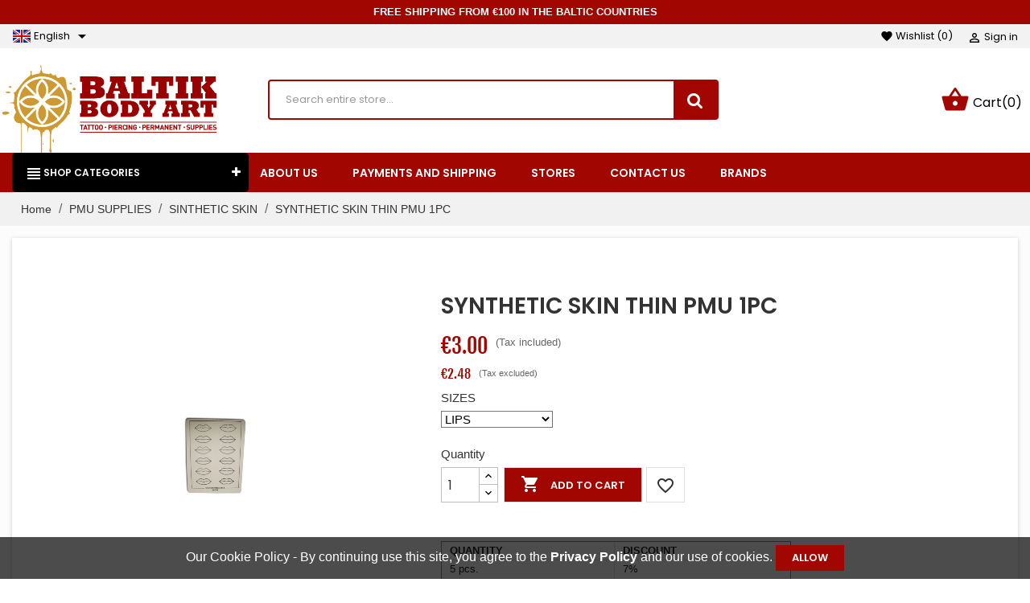

--- FILE ---
content_type: text/html; charset=utf-8
request_url: https://www.baltikbodyart.com/en/sinthetic-skin/4942-sinthetic-skin-thin-pmu-1pc.html
body_size: 29031
content:

<!doctype html>
<html lang="en">

<head>
    
        
  <meta charset="utf-8">


  <meta http-equiv="x-ua-compatible" content="ie=edge">



    <link rel="canonical" href="https://www.baltikbodyart.com/en/sinthetic-skin/4942-sinthetic-skin-thin-pmu-1pc.html">

  <title>Sinthetic Skin thin for PMU | Baltik Body Art</title>
  <meta name="description" content="Practice art of permanent make up up on Sinthetic Skin. It is slim and waits for your piece ✓ Wide range, innovative equipment and professional manufacturers ✓ Purchase online for unbeatable price!">
  <meta name="keywords" content="">
        <link rel="canonical" href="https://www.baltikbodyart.com/en/sinthetic-skin/4942-sinthetic-skin-thin-pmu-1pc.html">
  


  <meta name="viewport" content="width=device-width, initial-scale=1">



  <link rel="icon" type="image/vnd.microsoft.icon" href="https://www.baltikbodyart.com/img/favicon.ico?1610369082">
  <link rel="shortcut icon" type="image/x-icon" href="https://www.baltikbodyart.com/img/favicon.ico?1610369082">



   

  <link rel="stylesheet" href="https://www.baltikbodyart.com/themes/baltikbodyart/assets/cache/theme-e44ba3700.css" type="text/css" media="all">




  


  <script type="text/javascript">
        var LS_Meta = {"v":"6.6.9"};
        var added_to_wishlist = "The product was successfully added to your wishlist.";
        var close_text = "close";
        var config_body_col = null;
        var config_data = {"color_dark_blue":{"0":"Background header nav","1":"","2":"#f2f2f2","selector":{"background-color":"#header .header-nav"}},"color_header_bkg":{"0":"Background header top","1":"","2":"#ffffff","selector":{"background-color":"#header .header-top,#header .header-nav,.container .wt-menu-sticky","border-color":".right-contact-top .icon"}},"color_nav_text":{"0":"Color nav header","1":"","2":"#333","selector":{"color":"#header .header-nav #contact-link a,#header .header-nav p,.top-wishlists a.icon,.top-wishlists a i,.blockviewed .icon .material-icons,.blockviewed .icon,.hidden-sm-down p,#header .header-nav .language-selector .expand-more,#header .header-nav .currency-selector,#header .header-nav .currency-selector .expand-more,#header .header-nav .user-info a,#header .header-nav #contact-link"}},"color_top_text":{"0":"Color top header","1":"","2":"#333","selector":{"color":".right-contact-top p,#_desktop_cart .blockcart .header a,.right-contact-top h2,#_desktop_cart .blockcart .header a,#_desktop_cart .blockcart.inactive .header","border-color":".right-contact-top .support"}},"color_horizontal_menu_bkg":{"0":"Horizontal background menu","1":"","2":"#00bdbd","selector":{"background-color":"#header .wt-container-menu"}},"color_horizontal_menu_color":{"0":"Horizontal text menu","1":"","2":"#333","selector":{"color":"#page #header .wt-menu-horizontal ul li.level-1 > a"}},"color_vertical_bkg":{"0":"Vertical background menu","1":"","2":"#000000","selector":{"background-color":"#wt-menu-ver-left .category-left .category-title","border-color":".content-vertical-home-page .vertical-menu-content.opened"}},"color_vertical_menu_color":{"0":"Vertical text menu","1":"","2":"#ffffff","selector":{"color":"#wt-menu-ver-left .category-left .category-title"}},"color_price-color":{"0":"Price color","1":"","2":"#00bdbd","selector":{"background-color":"","color":".cart-summary-line .value,.product-line-grid-right .product-price strong,.product-price,.current-price .price,.ajax-cart-container .product-price .current-price .price,.product-price-and-shipping .price,.product-price,.cart-content .price-total,.product-price,.modal-body .price,.product-line-info span.price","border-color":""}},"color_main_color":{"0":"Main color","1":"","2":"#00bdbd","selector":{"background-color":".container #search_block_top .btn.button-search,.block_newsletter form input.btn-primary,.blog-content .read-more a,#wt_scroll_top:hover,.button-arrow:hover, .button-arrow focus,.pagination .current a,.tabs .nav-tabs .nav-link:hover,#new_comment_form button,.wt-button-container .medium-button,#wt_scroll_top:hover","color":".container #_desktop_cart .blockcart.inactive .header i,.container .block_newsletter h1 i, .container .right-contact-top .icon i,.container #_desktop_cart .blockcart .header a i, .product_additional .contact i,.product-images>li.thumb-container .thumb.selected, .product-images>li.thumb-container .thumb:hover, .product_additional .policy i, .product_additional .shipping i,#wt_scroll_top,.tabs .nav-tabs .nav-link.active,#wt_cat_featured .content .title a:hover,.block_newsletter h1:before,.block-categories .collapse-icons .add:hover, .block-categories .collapse-icons .remove:hover,.cart-summary-line .value,body#checkout section.checkout-step.-current.-reachable h1:before,body#checkout section.checkout-step.-reachable h1:before,#order-items .font-weight-bold,#order-items .order-line .text-xs-left,#order-items .order-line .text-xs-right,body#checkout section.checkout-step.-reachable.-complete h1:before","border-color":".container .right-contact-top .icon,.container #search_block_top #search_query_top, .container #search_block_top #searchbox,body#checkout section.checkout-step .address-item.selected,.tabs .nav-tabs .nav-link.active,.tabs .nav-tabs .nav-link:hover,#wt_scroll_top,.pagination .current a,body#checkout section.checkout-step.-complete:after,.custom-radio input[type=radio]:checked+span"}},"color_bkg_footer":{"0":"Background footer","1":"","2":"#2e2d2a","selector":{"background-color":".footer-container","color":"","border-color":""}},"color_color_footer":{"0":"Color text footer","1":"","2":"#ffffff","selector":{"background-color":"","color":".block-social h4,.block_newsletter p,.block-linklist .hidden-sm-down,.footer-container li,.footer-container .links .wrapper h3,.footer-container li a,.footer-container .block-contact p,.footer-container .links .collapse,#block_myaccount_infos .myaccount-title a,.block_newsletter h1","border-color":""}},"color_bkg_body":{"0":"Background color of body","1":"Only Aply For The Option \"Box Mode\"","2":"#fff","selector":{"background-color":"body","color":"","border-color":""}}};
        var delete_comfirm = "Do you really want to delete this wishlist ?";
        var dpd_carrier_ids = [];
        var hipv_image_videos = [];
        var isLogged = false;
        var isLoggedWishlist = false;
        var ismobile = false;
        var istablet = false;
        var lapinas_img = "https:\/\/www.baltikbodyart.com\/modules\/dpdbaltics\/views\/img\/lapinas.png";
        var lapinas_text = "Sustainable";
        var limit_character = "Number of characters at least are 3";
        var linkajaxcart = "https:\/\/www.baltikbodyart.com\/en\/module\/wtajaxcart\/loadcart";
        var loggin_required = "You must be logged in to manage your wishlist.";
        var oosn_id_module = "99";
        var page_name = "product";
        var path_config = "\/modules\/wtthemeconfigurator\/";
        var prestashop = {"cart":{"products":[],"totals":{"total":{"type":"total","label":"Total","amount":0,"value":"\u20ac0.00"},"total_including_tax":{"type":"total","label":"Total (tax incl.)","amount":0,"value":"\u20ac0.00"},"total_excluding_tax":{"type":"total","label":"Total (tax excl.)","amount":0,"value":"\u20ac0.00"}},"subtotals":{"products":{"type":"products","label":"Subtotal","amount":0,"value":"\u20ac0.00"},"discounts":null,"shipping":{"type":"shipping","label":"Shipping","amount":0,"value":""},"tax":{"type":"tax","label":"Included taxes","amount":0,"value":"\u20ac0.00"}},"products_count":0,"summary_string":"0 items","vouchers":{"allowed":1,"added":[]},"discounts":[],"minimalPurchase":0,"minimalPurchaseRequired":""},"currency":{"id":1,"name":"Euro","iso_code":"EUR","iso_code_num":"978","sign":"\u20ac"},"customer":{"lastname":null,"firstname":null,"email":null,"birthday":null,"newsletter":null,"newsletter_date_add":null,"optin":null,"website":null,"company":null,"siret":null,"ape":null,"is_logged":false,"gender":{"type":null,"name":null},"addresses":[]},"language":{"name":"English (English)","iso_code":"en","locale":"en-US","language_code":"en-us","is_rtl":"0","date_format_lite":"m\/d\/Y","date_format_full":"m\/d\/Y H:i:s","id":1},"page":{"title":"","canonical":"https:\/\/www.baltikbodyart.com\/en\/sinthetic-skin\/4942-sinthetic-skin-thin-pmu-1pc.html","meta":{"title":"Sinthetic Skin thin for PMU | Baltik Body Art","description":"Practice art of permanent make up up on Sinthetic Skin. It is slim and waits for your piece \u2713 Wide range, innovative equipment and professional manufacturers \u2713 Purchase online for unbeatable price!","keywords":"","robots":"index"},"page_name":"product","body_classes":{"lang-en":true,"lang-rtl":false,"country-LT":true,"currency-EUR":true,"layout-full-width":true,"page-product":true,"tax-display-enabled":true,"product-id-4942":true,"product-SYNTHETIC SKIN THIN PMU 1PC":true,"product-id-category-210":true,"product-id-manufacturer-0":true,"product-id-supplier-0":true,"product-available-for-order":true},"admin_notifications":[]},"shop":{"name":"BALTIK BODY ART","logo":"https:\/\/www.baltikbodyart.com\/img\/prestashop-logo-1610369081.jpg","stores_icon":"https:\/\/www.baltikbodyart.com\/img\/logo_stores.png","favicon":"https:\/\/www.baltikbodyart.com\/img\/favicon.ico"},"urls":{"base_url":"https:\/\/www.baltikbodyart.com\/","current_url":"https:\/\/www.baltikbodyart.com\/en\/sinthetic-skin\/4942-sinthetic-skin-thin-pmu-1pc.html","shop_domain_url":"https:\/\/www.baltikbodyart.com","img_ps_url":"https:\/\/www.baltikbodyart.com\/img\/","img_cat_url":"https:\/\/www.baltikbodyart.com\/img\/c\/","img_lang_url":"https:\/\/www.baltikbodyart.com\/img\/l\/","img_prod_url":"https:\/\/www.baltikbodyart.com\/img\/p\/","img_manu_url":"https:\/\/www.baltikbodyart.com\/img\/m\/","img_sup_url":"https:\/\/www.baltikbodyart.com\/img\/su\/","img_ship_url":"https:\/\/www.baltikbodyart.com\/img\/s\/","img_store_url":"https:\/\/www.baltikbodyart.com\/img\/st\/","img_col_url":"https:\/\/www.baltikbodyart.com\/img\/co\/","img_url":"https:\/\/www.baltikbodyart.com\/themes\/baltikbodyart\/assets\/img\/","css_url":"https:\/\/www.baltikbodyart.com\/themes\/baltikbodyart\/assets\/css\/","js_url":"https:\/\/www.baltikbodyart.com\/themes\/baltikbodyart\/assets\/js\/","pic_url":"https:\/\/www.baltikbodyart.com\/upload\/","pages":{"address":"https:\/\/www.baltikbodyart.com\/en\/address","addresses":"https:\/\/www.baltikbodyart.com\/en\/addresses","authentication":"https:\/\/www.baltikbodyart.com\/en\/login","cart":"https:\/\/www.baltikbodyart.com\/en\/cart","category":"https:\/\/www.baltikbodyart.com\/en\/index.php?controller=category","cms":"https:\/\/www.baltikbodyart.com\/en\/index.php?controller=cms","contact":"https:\/\/www.baltikbodyart.com\/en\/contact-us","discount":"https:\/\/www.baltikbodyart.com\/en\/discount","guest_tracking":"https:\/\/www.baltikbodyart.com\/en\/guest-tracking","history":"https:\/\/www.baltikbodyart.com\/en\/order-history","identity":"https:\/\/www.baltikbodyart.com\/en\/identity","index":"https:\/\/www.baltikbodyart.com\/en\/","my_account":"https:\/\/www.baltikbodyart.com\/en\/my-account","order_confirmation":"https:\/\/www.baltikbodyart.com\/en\/order-confirmation","order_detail":"https:\/\/www.baltikbodyart.com\/en\/index.php?controller=order-detail","order_follow":"https:\/\/www.baltikbodyart.com\/en\/order-follow","order":"https:\/\/www.baltikbodyart.com\/en\/order","order_return":"https:\/\/www.baltikbodyart.com\/en\/index.php?controller=order-return","order_slip":"https:\/\/www.baltikbodyart.com\/en\/credit-slip","pagenotfound":"https:\/\/www.baltikbodyart.com\/en\/page-not-found","password":"https:\/\/www.baltikbodyart.com\/en\/password-recovery","pdf_invoice":"https:\/\/www.baltikbodyart.com\/en\/index.php?controller=pdf-invoice","pdf_order_return":"https:\/\/www.baltikbodyart.com\/en\/index.php?controller=pdf-order-return","pdf_order_slip":"https:\/\/www.baltikbodyart.com\/en\/index.php?controller=pdf-order-slip","prices_drop":"https:\/\/www.baltikbodyart.com\/en\/prices-drop","product":"https:\/\/www.baltikbodyart.com\/en\/index.php?controller=product","search":"https:\/\/www.baltikbodyart.com\/en\/search","sitemap":"https:\/\/www.baltikbodyart.com\/en\/sitemap","stores":"https:\/\/www.baltikbodyart.com\/en\/stores","supplier":"https:\/\/www.baltikbodyart.com\/en\/supplier","register":"https:\/\/www.baltikbodyart.com\/en\/login?create_account=1","order_login":"https:\/\/www.baltikbodyart.com\/en\/order?login=1"},"alternative_langs":{"en-us":"https:\/\/www.baltikbodyart.com\/en\/sinthetic-skin\/4942-sinthetic-skin-thin-pmu-1pc.html","lt-lt":"https:\/\/www.baltikbodyart.com\/lt\/sintetine-oda\/4942-sinthetic-skin-thin-pmu-1pc.html","lv-LV":"https:\/\/www.baltikbodyart.com\/lv\/sintetiska-ada\/4942-sinthetic-skin-thin-pmu-1pc.html"},"theme_assets":"\/themes\/baltikbodyart\/assets\/","actions":{"logout":"https:\/\/www.baltikbodyart.com\/en\/?mylogout="},"no_picture_image":{"bySize":{"small_default":{"url":"https:\/\/www.baltikbodyart.com\/img\/p\/en-default-small_default.jpg","width":98,"height":98},"cart_default":{"url":"https:\/\/www.baltikbodyart.com\/img\/p\/en-default-cart_default.jpg","width":125,"height":125},"medium_default":{"url":"https:\/\/www.baltikbodyart.com\/img\/p\/en-default-medium_default.jpg","width":225,"height":225},"home_default":{"url":"https:\/\/www.baltikbodyart.com\/img\/p\/en-default-home_default.jpg","width":300,"height":300},"large_default":{"url":"https:\/\/www.baltikbodyart.com\/img\/p\/en-default-large_default.jpg","width":1000,"height":1000}},"small":{"url":"https:\/\/www.baltikbodyart.com\/img\/p\/en-default-small_default.jpg","width":98,"height":98},"medium":{"url":"https:\/\/www.baltikbodyart.com\/img\/p\/en-default-medium_default.jpg","width":225,"height":225},"large":{"url":"https:\/\/www.baltikbodyart.com\/img\/p\/en-default-large_default.jpg","width":1000,"height":1000},"legend":""}},"configuration":{"display_taxes_label":true,"display_prices_tax_incl":true,"is_catalog":false,"show_prices":true,"opt_in":{"partner":true},"quantity_discount":{"type":"discount","label":"Unit discount"},"voucher_enabled":1,"return_enabled":0},"field_required":[],"breadcrumb":{"links":[{"title":"Home","url":"https:\/\/www.baltikbodyart.com\/en\/"},{"title":"PMU SUPPLIES","url":"https:\/\/www.baltikbodyart.com\/en\/124-pmu-supplies"},{"title":"SINTHETIC SKIN","url":"https:\/\/www.baltikbodyart.com\/en\/210-sinthetic-skin"},{"title":"SYNTHETIC SKIN THIN PMU 1PC","url":"https:\/\/www.baltikbodyart.com\/en\/sinthetic-skin\/4942-sinthetic-skin-thin-pmu-1pc.html"}],"count":4},"link":{"protocol_link":"https:\/\/","protocol_content":"https:\/\/"},"time":1768104123,"static_token":"a6e9046e0d3f6896892b8e012d8ce0a3","token":"9d7e63c5f73656a12bdea529bc40465f","debug":false};
        var product_image_position = "afterImages";
        var ps_viewedproduct = null;
        var psemailsubscription_subscription = "https:\/\/www.baltikbodyart.com\/en\/module\/ps_emailsubscription\/subscription";
        var psr_icon_color = "#F19D76";
        var search_url = "https:\/\/www.baltikbodyart.com\/en\/search";
        var tabs = [{"tab_product_list":{"id_tab":"1","product_type":"choose_the_category_440","position":"0","active":"1","title":{"1":"ROTARY WORKS","2":"Perma Blend Scar SET","3":"Perma Blend Scar SET","4":"Perma Blend Scar SET"},"cat_desc":"","product_type_menu":440,"product_list":[{"add_to_cart_url":"https:\/\/www.baltikbodyart.com\/en\/cart?add=1&id_product=6098&id_product_attribute=3199","id":"6098","attributes":{"154":{"id_attribute":"1040","id_attribute_group":"154","name":"PINK 4.2","group":"ROTW55","reference":"ROT.W.@55P","ean13":"","isbn":"","upc":"","mpn":""}},"show_price":true,"weight_unit":"kg","url":"https:\/\/www.baltikbodyart.com\/en\/rotary-works\/6098-3199-rotary-works-55.html#\/1040-rotw55-pink_42","canonical_url":"https:\/\/www.baltikbodyart.com\/en\/rotary-works\/6098-rotary-works-55.html","condition":false,"delivery_information":"","embedded_attributes":{"id_product":"6098","id_supplier":"0","id_manufacturer":"34","id_category_default":"440","id_shop_default":"1","on_sale":"0","online_only":"0","ecotax":"0.000000","quantity":1,"minimal_quantity":"1","low_stock_threshold":null,"low_stock_alert":"0","price":"\u20ac453.75","unity":"","unit_price_ratio":"0.000000","additional_shipping_cost":"0.000000","reference":"","out_of_stock":"0","customizable":"0","uploadable_files":"0","text_fields":"0","redirect_type":"301-category","id_type_redirected":"0","available_for_order":"1","available_date":"2021-10-06","show_condition":"0","condition":"new","show_price":"1","indexed":"1","visibility":"both","is_virtual":"0","cache_default_attribute":"3199","date_add":"2021-10-06 16:17:15","date_upd":"2025-08-13 11:08:45","advanced_stock_management":"0","pack_stock_type":"3","description":"<div>\n<p>Beautifully made by Dale.<br \/>An Ali machine with brass components made for solid colour and mid-larger liners and comes with a needle tensioner as standard but can also be run with elastic bands if preferred.<\/p>\n<p>- Can be run with standard needles and carts.<br \/>- Custom 12v motor so nice and smooth and punchy.<br \/>- Weights 4.1oz (118g)<br \/>- 3.5mm cam (with a 4.2mm throw) so quick and punchy.<\/p>\n<p>Made in Great Britain<\/p>\n<\/div>","description_short":"","link_rewrite":"rotary-works-55","meta_description":"Tattoo machine Rotary Works @55  \u2713 Made in United Kingdom. Renewed assortment, innovative equipment and professional manufacturers \u2713 Purchase online for unbeatable price!","meta_keywords":"","meta_title":"Tattoo machine Rotary Works @55 | Baltik Body Art","name":"ROTARY WORKS @55","available_now":"","available_later":"","delivery_in_stock":"","delivery_out_stock":"","new":"0","id_product_attribute":3199,"id_image":"6098-6135","allow_oosp":0,"category":"rotary-works","category_name":"ROTARY WORKS","link":"https:\/\/www.baltikbodyart.com\/en\/rotary-works\/6098-rotary-works-55.html","attribute_price":375,"price_tax_exc":375,"price_without_reduction":453.75,"reduction":0,"specific_prices":false,"quantity_all_versions":3,"features":[],"attachments":[],"virtual":0,"pack":0,"packItems":[],"nopackprice":0,"customization_required":false,"attributes":{"154":{"id_attribute":"1040","id_attribute_group":"154","name":"PINK 4.2","group":"ROTW55","reference":"ROT.W.@55P","ean13":"","isbn":"","upc":"","mpn":""}},"rate":21,"tax_name":"PVM LT 21%","ecotax_rate":0,"unit_price":"","images":[{"bySize":{"small_default":{"url":"https:\/\/www.baltikbodyart.com\/6135-small_default\/rotary-works-55.jpg","width":98,"height":98},"cart_default":{"url":"https:\/\/www.baltikbodyart.com\/6135-cart_default\/rotary-works-55.jpg","width":125,"height":125},"medium_default":{"url":"https:\/\/www.baltikbodyart.com\/6135-medium_default\/rotary-works-55.jpg","width":225,"height":225},"home_default":{"url":"https:\/\/www.baltikbodyart.com\/6135-home_default\/rotary-works-55.jpg","width":300,"height":300},"large_default":{"url":"https:\/\/www.baltikbodyart.com\/6135-large_default\/rotary-works-55.jpg","width":1000,"height":1000}},"small":{"url":"https:\/\/www.baltikbodyart.com\/6135-small_default\/rotary-works-55.jpg","width":98,"height":98},"medium":{"url":"https:\/\/www.baltikbodyart.com\/6135-medium_default\/rotary-works-55.jpg","width":225,"height":225},"large":{"url":"https:\/\/www.baltikbodyart.com\/6135-large_default\/rotary-works-55.jpg","width":1000,"height":1000},"legend":"","id_image":"6135","cover":"1","position":"1","associatedVariants":[]},{"bySize":{"small_default":{"url":"https:\/\/www.baltikbodyart.com\/6136-small_default\/rotary-works-55.jpg","width":98,"height":98},"cart_default":{"url":"https:\/\/www.baltikbodyart.com\/6136-cart_default\/rotary-works-55.jpg","width":125,"height":125},"medium_default":{"url":"https:\/\/www.baltikbodyart.com\/6136-medium_default\/rotary-works-55.jpg","width":225,"height":225},"home_default":{"url":"https:\/\/www.baltikbodyart.com\/6136-home_default\/rotary-works-55.jpg","width":300,"height":300},"large_default":{"url":"https:\/\/www.baltikbodyart.com\/6136-large_default\/rotary-works-55.jpg","width":1000,"height":1000}},"small":{"url":"https:\/\/www.baltikbodyart.com\/6136-small_default\/rotary-works-55.jpg","width":98,"height":98},"medium":{"url":"https:\/\/www.baltikbodyart.com\/6136-medium_default\/rotary-works-55.jpg","width":225,"height":225},"large":{"url":"https:\/\/www.baltikbodyart.com\/6136-large_default\/rotary-works-55.jpg","width":1000,"height":1000},"legend":"","id_image":"6136","cover":null,"position":"2","associatedVariants":[]}],"cover":{"bySize":{"small_default":{"url":"https:\/\/www.baltikbodyart.com\/6135-small_default\/rotary-works-55.jpg","width":98,"height":98},"cart_default":{"url":"https:\/\/www.baltikbodyart.com\/6135-cart_default\/rotary-works-55.jpg","width":125,"height":125},"medium_default":{"url":"https:\/\/www.baltikbodyart.com\/6135-medium_default\/rotary-works-55.jpg","width":225,"height":225},"home_default":{"url":"https:\/\/www.baltikbodyart.com\/6135-home_default\/rotary-works-55.jpg","width":300,"height":300},"large_default":{"url":"https:\/\/www.baltikbodyart.com\/6135-large_default\/rotary-works-55.jpg","width":1000,"height":1000}},"small":{"url":"https:\/\/www.baltikbodyart.com\/6135-small_default\/rotary-works-55.jpg","width":98,"height":98},"medium":{"url":"https:\/\/www.baltikbodyart.com\/6135-medium_default\/rotary-works-55.jpg","width":225,"height":225},"large":{"url":"https:\/\/www.baltikbodyart.com\/6135-large_default\/rotary-works-55.jpg","width":1000,"height":1000},"legend":"","id_image":"6135","cover":"1","position":"1","associatedVariants":[]},"has_discount":false,"discount_type":null,"discount_percentage":null,"discount_percentage_absolute":null,"discount_amount":null,"discount_amount_to_display":null,"price_amount":453.75,"unit_price_full":"","show_availability":true,"availability_date":null,"availability_message":"Last items in stock","availability":"last_remaining_items"},"file_size_formatted":null,"attachments":[],"quantity_discounts":[],"reference_to_display":"ROT.W.@55P","grouped_features":null,"seo_availability":"https:\/\/schema.org\/InStock","labels":{"tax_short":"(tax incl.)","tax_long":"Tax included"},"ecotax":{"value":"\u20ac0.00","amount":"0.000000","rate":0},"flags":[],"main_variants":[],"specific_references":null,"id_product":"6098","id_supplier":"0","id_manufacturer":"34","id_category_default":"440","id_shop_default":"1","id_tax_rules_group":"7","on_sale":"0","online_only":"0","ean13":"","isbn":"","upc":"","mpn":"","quantity":1,"minimal_quantity":"1","low_stock_threshold":null,"low_stock_alert":"0","price":"\u20ac453.75","wholesale_price":"0.000000","unity":"","unit_price_ratio":"0.000000","additional_shipping_cost":"0.000000","reference":"","supplier_reference":"","location":"","width":"0.000000","height":"0.000000","depth":"0.000000","weight":"0.000000","out_of_stock":"0","additional_delivery_times":"1","quantity_discount":"0","customizable":"0","uploadable_files":"0","text_fields":"0","active":"1","redirect_type":"301-category","id_type_redirected":"0","available_for_order":"1","available_date":"2021-10-06","show_condition":"0","indexed":"1","visibility":"both","cache_is_pack":"0","cache_has_attachments":"0","is_virtual":"0","cache_default_attribute":"3199","date_add":"2021-10-06 16:17:15","date_upd":"2025-08-13 11:08:45","advanced_stock_management":"0","pack_stock_type":"3","state":"1","product_type":"combinations","id_shop":"1","id_lang":"1","description":"<div>\n<p>Beautifully made by Dale.<br \/>An Ali machine with brass components made for solid colour and mid-larger liners and comes with a needle tensioner as standard but can also be run with elastic bands if preferred.<\/p>\n<p>- Can be run with standard needles and carts.<br \/>- Custom 12v motor so nice and smooth and punchy.<br \/>- Weights 4.1oz (118g)<br \/>- 3.5mm cam (with a 4.2mm throw) so quick and punchy.<\/p>\n<p>Made in Great Britain<\/p>\n<\/div>","description_short":"","link_rewrite":"rotary-works-55","meta_description":"Tattoo machine Rotary Works @55  \u2713 Made in United Kingdom. Renewed assortment, innovative equipment and professional manufacturers \u2713 Purchase online for unbeatable price!","meta_keywords":"","meta_title":"Tattoo machine Rotary Works @55 | Baltik Body Art","name":"ROTARY WORKS @55","available_now":"","available_later":"","delivery_in_stock":"","delivery_out_stock":"","new":"0","id_product_attribute":3199,"product_attribute_minimal_quantity":"1","id_image":"6098-6135","legend":"","manufacturer_name":"ROTARY WORKS","category_default":"ROTARY WORKS","orderprice":"0.000000","allow_oosp":0,"cover_image_id":"6135","category":"rotary-works","category_name":"ROTARY WORKS","link":"https:\/\/www.baltikbodyart.com\/en\/rotary-works\/6098-rotary-works-55.html","attribute_price":375,"price_tax_exc":375,"price_without_reduction":453.75,"price_without_reduction_without_tax":375,"reduction":0,"reduction_without_tax":0,"specific_prices":false,"quantity_all_versions":3,"features":[],"virtual":0,"pack":0,"packItems":[],"nopackprice":0,"customization_required":false,"rate":21,"tax_name":"PVM LT 21%","ecotax_rate":0,"combinations":[{"id_product_attribute":"3199","id_product":"6098","reference":"ROT.W.@55P","supplier_reference":"","location":"","ean13":"","isbn":"","upc":"","mpn":"","wholesale_price":"0.000000","price":453.75,"ecotax":"0.000000","quantity":1,"weight":"0.000000","unit_price_impact":"0.000000","default_on":"1","minimal_quantity":"1","low_stock_threshold":null,"low_stock_alert":"0","available_date":"2021-10-06","id_shop":"1","id_attribute_group":"154","is_color_group":"0","group_name":"ROTW55","attribute_name":"PINK 4.2","id_attribute":"1040"},{"id_product_attribute":"3200","id_product":"6098","reference":"ROT.W.@55B","supplier_reference":"","location":"","ean13":"","isbn":"","upc":"","mpn":"","wholesale_price":"0.000000","price":453.75,"ecotax":"0.000000","quantity":1,"weight":"0.000000","unit_price_impact":"0.000000","default_on":null,"minimal_quantity":"1","low_stock_threshold":null,"low_stock_alert":"0","available_date":"2021-10-06","id_shop":"1","id_attribute_group":"154","is_color_group":"0","group_name":"ROTW55","attribute_name":"BROWN RUST 4.2","id_attribute":"1041"},{"id_product_attribute":"3201","id_product":"6098","reference":"ROT.W.@55G","supplier_reference":"","location":"","ean13":"","isbn":"","upc":"","mpn":"","wholesale_price":"0.000000","price":453.75,"ecotax":"0.000000","quantity":1,"weight":"0.000000","unit_price_impact":"0.000000","default_on":null,"minimal_quantity":"1","low_stock_threshold":null,"low_stock_alert":"0","available_date":"2021-10-06","id_shop":"1","id_attribute_group":"154","is_color_group":"0","group_name":"ROTW55","attribute_name":"GREEN 3.5","id_attribute":"1042"}],"combination_prices":{"minPrice":null,"maxPrice":null},"is_out_of_stock":false,"unit_price":"","images":[{"bySize":{"small_default":{"url":"https:\/\/www.baltikbodyart.com\/6135-small_default\/rotary-works-55.jpg","width":98,"height":98},"cart_default":{"url":"https:\/\/www.baltikbodyart.com\/6135-cart_default\/rotary-works-55.jpg","width":125,"height":125},"medium_default":{"url":"https:\/\/www.baltikbodyart.com\/6135-medium_default\/rotary-works-55.jpg","width":225,"height":225},"home_default":{"url":"https:\/\/www.baltikbodyart.com\/6135-home_default\/rotary-works-55.jpg","width":300,"height":300},"large_default":{"url":"https:\/\/www.baltikbodyart.com\/6135-large_default\/rotary-works-55.jpg","width":1000,"height":1000}},"small":{"url":"https:\/\/www.baltikbodyart.com\/6135-small_default\/rotary-works-55.jpg","width":98,"height":98},"medium":{"url":"https:\/\/www.baltikbodyart.com\/6135-medium_default\/rotary-works-55.jpg","width":225,"height":225},"large":{"url":"https:\/\/www.baltikbodyart.com\/6135-large_default\/rotary-works-55.jpg","width":1000,"height":1000},"legend":"","id_image":"6135","cover":"1","position":"1","associatedVariants":[]},{"bySize":{"small_default":{"url":"https:\/\/www.baltikbodyart.com\/6136-small_default\/rotary-works-55.jpg","width":98,"height":98},"cart_default":{"url":"https:\/\/www.baltikbodyart.com\/6136-cart_default\/rotary-works-55.jpg","width":125,"height":125},"medium_default":{"url":"https:\/\/www.baltikbodyart.com\/6136-medium_default\/rotary-works-55.jpg","width":225,"height":225},"home_default":{"url":"https:\/\/www.baltikbodyart.com\/6136-home_default\/rotary-works-55.jpg","width":300,"height":300},"large_default":{"url":"https:\/\/www.baltikbodyart.com\/6136-large_default\/rotary-works-55.jpg","width":1000,"height":1000}},"small":{"url":"https:\/\/www.baltikbodyart.com\/6136-small_default\/rotary-works-55.jpg","width":98,"height":98},"medium":{"url":"https:\/\/www.baltikbodyart.com\/6136-medium_default\/rotary-works-55.jpg","width":225,"height":225},"large":{"url":"https:\/\/www.baltikbodyart.com\/6136-large_default\/rotary-works-55.jpg","width":1000,"height":1000},"legend":"","id_image":"6136","cover":null,"position":"2","associatedVariants":[]}],"default_image":{"bySize":{"small_default":{"url":"https:\/\/www.baltikbodyart.com\/6135-small_default\/rotary-works-55.jpg","width":98,"height":98},"cart_default":{"url":"https:\/\/www.baltikbodyart.com\/6135-cart_default\/rotary-works-55.jpg","width":125,"height":125},"medium_default":{"url":"https:\/\/www.baltikbodyart.com\/6135-medium_default\/rotary-works-55.jpg","width":225,"height":225},"home_default":{"url":"https:\/\/www.baltikbodyart.com\/6135-home_default\/rotary-works-55.jpg","width":300,"height":300},"large_default":{"url":"https:\/\/www.baltikbodyart.com\/6135-large_default\/rotary-works-55.jpg","width":1000,"height":1000}},"small":{"url":"https:\/\/www.baltikbodyart.com\/6135-small_default\/rotary-works-55.jpg","width":98,"height":98},"medium":{"url":"https:\/\/www.baltikbodyart.com\/6135-medium_default\/rotary-works-55.jpg","width":225,"height":225},"large":{"url":"https:\/\/www.baltikbodyart.com\/6135-large_default\/rotary-works-55.jpg","width":1000,"height":1000},"legend":"","id_image":"6135","cover":"1","position":"1","associatedVariants":[]},"cover":{"bySize":{"small_default":{"url":"https:\/\/www.baltikbodyart.com\/6135-small_default\/rotary-works-55.jpg","width":98,"height":98},"cart_default":{"url":"https:\/\/www.baltikbodyart.com\/6135-cart_default\/rotary-works-55.jpg","width":125,"height":125},"medium_default":{"url":"https:\/\/www.baltikbodyart.com\/6135-medium_default\/rotary-works-55.jpg","width":225,"height":225},"home_default":{"url":"https:\/\/www.baltikbodyart.com\/6135-home_default\/rotary-works-55.jpg","width":300,"height":300},"large_default":{"url":"https:\/\/www.baltikbodyart.com\/6135-large_default\/rotary-works-55.jpg","width":1000,"height":1000}},"small":{"url":"https:\/\/www.baltikbodyart.com\/6135-small_default\/rotary-works-55.jpg","width":98,"height":98},"medium":{"url":"https:\/\/www.baltikbodyart.com\/6135-medium_default\/rotary-works-55.jpg","width":225,"height":225},"large":{"url":"https:\/\/www.baltikbodyart.com\/6135-large_default\/rotary-works-55.jpg","width":1000,"height":1000},"legend":"","id_image":"6135","cover":"1","position":"1","associatedVariants":[]},"has_discount":false,"discount_type":null,"discount_percentage":null,"discount_percentage_absolute":null,"discount_amount":null,"discount_amount_to_display":null,"price_amount":453.75,"regular_price_amount":453.75,"regular_price":"\u20ac453.75","discount_to_display":null,"unit_price_full":"","show_availability":true,"availability_date":null,"availability_message":"Last items in stock","availability":"last_remaining_items"},{"add_to_cart_url":"https:\/\/www.baltikbodyart.com\/en\/cart?add=1&id_product=6099&id_product_attribute=3198","id":"6099","attributes":{"153":{"id_attribute":"1039","id_attribute_group":"153","name":"BRACE AND CONTACTS FOR 12 V MOTOR","group":"ROTARY WORKS MOTORS AND SPARES","reference":"ROT.W.BR12V","ean13":"","isbn":"","upc":"","mpn":""}},"show_price":true,"weight_unit":"kg","url":"https:\/\/www.baltikbodyart.com\/en\/rotary-works\/6099-3198-motors-and-spares.html#\/1039-rotary_works_motors_and_spares-brace_and_contacts_for_12_v_motor","canonical_url":"https:\/\/www.baltikbodyart.com\/en\/rotary-works\/6099-motors-and-spares.html","condition":false,"delivery_information":"","embedded_attributes":{"id_product":"6099","id_supplier":"0","id_manufacturer":"34","id_category_default":"440","id_shop_default":"1","on_sale":"0","online_only":"0","ecotax":"0.000000","quantity":1,"minimal_quantity":"1","low_stock_threshold":null,"low_stock_alert":"0","price":"\u20ac31.45","unity":"","unit_price_ratio":"0.000000","additional_shipping_cost":"0.000000","reference":"","out_of_stock":"0","customizable":"0","uploadable_files":"0","text_fields":"0","redirect_type":"301-category","id_type_redirected":"0","available_for_order":"1","available_date":"2021-10-06","show_condition":"0","condition":"new","show_price":"1","indexed":"1","visibility":"both","is_virtual":"0","cache_default_attribute":"3198","date_add":"2021-10-06 16:17:15","date_upd":"2025-07-04 14:37:22","advanced_stock_management":"0","pack_stock_type":"3","description":"<div>\n<p>-12v motor in black cover is for Plain brass, Slimline, Springer and Direct drive.<\/p>\n<p>-6v I.D micro lining motor.<\/p>\n<\/div>","description_short":"","link_rewrite":"motors-and-spares","meta_description":"Motors and Spare Parts for tattoo machine Rotary Works  \u2713 Made in United Kingdom. Renewed assortment, innovative equipment and professional manufacturers \u2713 Purchase online for unbeatable price!","meta_keywords":"","meta_title":"Motors and Spare Parts for tattoo machine Rotary Works | Baltik Body Art","name":"MOTORS AND SPARES","available_now":"","available_later":"","delivery_in_stock":"","delivery_out_stock":"","new":"0","id_product_attribute":3198,"id_image":"6099-6134","allow_oosp":0,"category":"rotary-works","category_name":"ROTARY WORKS","link":"https:\/\/www.baltikbodyart.com\/en\/rotary-works\/6099-motors-and-spares.html","attribute_price":25.991736,"price_tax_exc":25.991736,"price_without_reduction":31.450001,"reduction":0,"specific_prices":[],"quantity_all_versions":1,"features":[],"attachments":[],"virtual":0,"pack":0,"packItems":[],"nopackprice":0,"customization_required":false,"attributes":{"153":{"id_attribute":"1039","id_attribute_group":"153","name":"BRACE AND CONTACTS FOR 12 V MOTOR","group":"ROTARY WORKS MOTORS AND SPARES","reference":"ROT.W.BR12V","ean13":"","isbn":"","upc":"","mpn":""}},"rate":21,"tax_name":"PVM LT 21%","ecotax_rate":0,"unit_price":"","images":[{"bySize":{"small_default":{"url":"https:\/\/www.baltikbodyart.com\/6134-small_default\/motors-and-spares.jpg","width":98,"height":98},"cart_default":{"url":"https:\/\/www.baltikbodyart.com\/6134-cart_default\/motors-and-spares.jpg","width":125,"height":125},"medium_default":{"url":"https:\/\/www.baltikbodyart.com\/6134-medium_default\/motors-and-spares.jpg","width":225,"height":225},"home_default":{"url":"https:\/\/www.baltikbodyart.com\/6134-home_default\/motors-and-spares.jpg","width":300,"height":300},"large_default":{"url":"https:\/\/www.baltikbodyart.com\/6134-large_default\/motors-and-spares.jpg","width":1000,"height":1000}},"small":{"url":"https:\/\/www.baltikbodyart.com\/6134-small_default\/motors-and-spares.jpg","width":98,"height":98},"medium":{"url":"https:\/\/www.baltikbodyart.com\/6134-medium_default\/motors-and-spares.jpg","width":225,"height":225},"large":{"url":"https:\/\/www.baltikbodyart.com\/6134-large_default\/motors-and-spares.jpg","width":1000,"height":1000},"legend":"","id_image":"6134","cover":"1","position":"1","associatedVariants":[]}],"cover":{"bySize":{"small_default":{"url":"https:\/\/www.baltikbodyart.com\/6134-small_default\/motors-and-spares.jpg","width":98,"height":98},"cart_default":{"url":"https:\/\/www.baltikbodyart.com\/6134-cart_default\/motors-and-spares.jpg","width":125,"height":125},"medium_default":{"url":"https:\/\/www.baltikbodyart.com\/6134-medium_default\/motors-and-spares.jpg","width":225,"height":225},"home_default":{"url":"https:\/\/www.baltikbodyart.com\/6134-home_default\/motors-and-spares.jpg","width":300,"height":300},"large_default":{"url":"https:\/\/www.baltikbodyart.com\/6134-large_default\/motors-and-spares.jpg","width":1000,"height":1000}},"small":{"url":"https:\/\/www.baltikbodyart.com\/6134-small_default\/motors-and-spares.jpg","width":98,"height":98},"medium":{"url":"https:\/\/www.baltikbodyart.com\/6134-medium_default\/motors-and-spares.jpg","width":225,"height":225},"large":{"url":"https:\/\/www.baltikbodyart.com\/6134-large_default\/motors-and-spares.jpg","width":1000,"height":1000},"legend":"","id_image":"6134","cover":"1","position":"1","associatedVariants":[]},"has_discount":false,"discount_type":null,"discount_percentage":null,"discount_percentage_absolute":null,"discount_amount":null,"discount_amount_to_display":null,"price_amount":31.45,"unit_price_full":"","show_availability":true,"availability_date":null,"availability_message":"Last items in stock","availability":"last_remaining_items"},"file_size_formatted":null,"attachments":[],"quantity_discounts":[],"reference_to_display":"ROT.W.BR12V","grouped_features":null,"seo_availability":"https:\/\/schema.org\/InStock","labels":{"tax_short":"(tax incl.)","tax_long":"Tax included"},"ecotax":{"value":"\u20ac0.00","amount":"0.000000","rate":0},"flags":[],"main_variants":[],"specific_references":null,"id_product":"6099","id_supplier":"0","id_manufacturer":"34","id_category_default":"440","id_shop_default":"1","id_tax_rules_group":"7","on_sale":"0","online_only":"0","ean13":"","isbn":"","upc":"","mpn":"","quantity":1,"minimal_quantity":"1","low_stock_threshold":null,"low_stock_alert":"0","price":"\u20ac31.45","wholesale_price":"0.000000","unity":"","unit_price_ratio":"0.000000","additional_shipping_cost":"0.000000","reference":"","supplier_reference":"","location":"","width":"0.000000","height":"0.000000","depth":"0.000000","weight":"0.000000","out_of_stock":"0","additional_delivery_times":"1","quantity_discount":"0","customizable":"0","uploadable_files":"0","text_fields":"0","active":"1","redirect_type":"301-category","id_type_redirected":"0","available_for_order":"1","available_date":"2021-10-06","show_condition":"0","indexed":"1","visibility":"both","cache_is_pack":"0","cache_has_attachments":"0","is_virtual":"0","cache_default_attribute":"3198","date_add":"2021-10-06 16:17:15","date_upd":"2025-07-04 14:37:22","advanced_stock_management":"0","pack_stock_type":"3","state":"1","product_type":"combinations","id_shop":"1","id_lang":"1","description":"<div>\n<p>-12v motor in black cover is for Plain brass, Slimline, Springer and Direct drive.<\/p>\n<p>-6v I.D micro lining motor.<\/p>\n<\/div>","description_short":"","link_rewrite":"motors-and-spares","meta_description":"Motors and Spare Parts for tattoo machine Rotary Works  \u2713 Made in United Kingdom. Renewed assortment, innovative equipment and professional manufacturers \u2713 Purchase online for unbeatable price!","meta_keywords":"","meta_title":"Motors and Spare Parts for tattoo machine Rotary Works | Baltik Body Art","name":"MOTORS AND SPARES","available_now":"","available_later":"","delivery_in_stock":"","delivery_out_stock":"","new":"0","id_product_attribute":3198,"product_attribute_minimal_quantity":"1","id_image":"6099-6134","legend":"","manufacturer_name":"ROTARY WORKS","category_default":"ROTARY WORKS","orderprice":"0.000000","allow_oosp":0,"cover_image_id":"6134","category":"rotary-works","category_name":"ROTARY WORKS","link":"https:\/\/www.baltikbodyart.com\/en\/rotary-works\/6099-motors-and-spares.html","attribute_price":25.991736,"price_tax_exc":25.991736,"price_without_reduction":31.450001,"price_without_reduction_without_tax":25.991736,"reduction":0,"reduction_without_tax":0,"specific_prices":[],"quantity_all_versions":1,"features":[],"virtual":0,"pack":0,"packItems":[],"nopackprice":0,"customization_required":false,"rate":21,"tax_name":"PVM LT 21%","ecotax_rate":0,"combinations":[{"id_product_attribute":"3196","id_product":"6099","reference":"RW.MOT.V12","supplier_reference":"","location":"","ean13":"","isbn":"","upc":"","mpn":"","wholesale_price":"0.000000","price":18.15,"ecotax":"0.000000","quantity":0,"weight":"0.000000","unit_price_impact":"0.000000","default_on":null,"minimal_quantity":"1","low_stock_threshold":null,"low_stock_alert":"0","available_date":"2021-10-06","id_shop":"1","id_attribute_group":"153","is_color_group":"0","group_name":"ROTARY WORKS MOTORS AND SPARES","attribute_name":"12V MOTOR","id_attribute":"1037"},{"id_product_attribute":"3197","id_product":"6099","reference":"RW.MOT.V6","supplier_reference":"","location":"","ean13":"","isbn":"","upc":"","mpn":"","wholesale_price":"0.000000","price":24.2,"ecotax":"0.000000","quantity":0,"weight":"0.000000","unit_price_impact":"0.000000","default_on":null,"minimal_quantity":"1","low_stock_threshold":null,"low_stock_alert":"0","available_date":"2021-10-06","id_shop":"1","id_attribute_group":"153","is_color_group":"0","group_name":"ROTARY WORKS MOTORS AND SPARES","attribute_name":"6V MOTOR","id_attribute":"1038"},{"id_product_attribute":"3198","id_product":"6099","reference":"ROT.W.BR12V","supplier_reference":"","location":"","ean13":"","isbn":"","upc":"","mpn":"","wholesale_price":"0.000000","price":31.450001,"ecotax":"0.000000","quantity":1,"weight":"0.000000","unit_price_impact":"0.000000","default_on":"1","minimal_quantity":"1","low_stock_threshold":null,"low_stock_alert":"0","available_date":"2021-10-06","id_shop":"1","id_attribute_group":"153","is_color_group":"0","group_name":"ROTARY WORKS MOTORS AND SPARES","attribute_name":"BRACE AND CONTACTS FOR 12 V MOTOR","id_attribute":"1039"}],"combination_prices":{"minPrice":"\u20ac18.15","maxPrice":"\u20ac31.45"},"is_out_of_stock":false,"unit_price":"","images":[{"bySize":{"small_default":{"url":"https:\/\/www.baltikbodyart.com\/6134-small_default\/motors-and-spares.jpg","width":98,"height":98},"cart_default":{"url":"https:\/\/www.baltikbodyart.com\/6134-cart_default\/motors-and-spares.jpg","width":125,"height":125},"medium_default":{"url":"https:\/\/www.baltikbodyart.com\/6134-medium_default\/motors-and-spares.jpg","width":225,"height":225},"home_default":{"url":"https:\/\/www.baltikbodyart.com\/6134-home_default\/motors-and-spares.jpg","width":300,"height":300},"large_default":{"url":"https:\/\/www.baltikbodyart.com\/6134-large_default\/motors-and-spares.jpg","width":1000,"height":1000}},"small":{"url":"https:\/\/www.baltikbodyart.com\/6134-small_default\/motors-and-spares.jpg","width":98,"height":98},"medium":{"url":"https:\/\/www.baltikbodyart.com\/6134-medium_default\/motors-and-spares.jpg","width":225,"height":225},"large":{"url":"https:\/\/www.baltikbodyart.com\/6134-large_default\/motors-and-spares.jpg","width":1000,"height":1000},"legend":"","id_image":"6134","cover":"1","position":"1","associatedVariants":[]}],"default_image":{"bySize":{"small_default":{"url":"https:\/\/www.baltikbodyart.com\/6134-small_default\/motors-and-spares.jpg","width":98,"height":98},"cart_default":{"url":"https:\/\/www.baltikbodyart.com\/6134-cart_default\/motors-and-spares.jpg","width":125,"height":125},"medium_default":{"url":"https:\/\/www.baltikbodyart.com\/6134-medium_default\/motors-and-spares.jpg","width":225,"height":225},"home_default":{"url":"https:\/\/www.baltikbodyart.com\/6134-home_default\/motors-and-spares.jpg","width":300,"height":300},"large_default":{"url":"https:\/\/www.baltikbodyart.com\/6134-large_default\/motors-and-spares.jpg","width":1000,"height":1000}},"small":{"url":"https:\/\/www.baltikbodyart.com\/6134-small_default\/motors-and-spares.jpg","width":98,"height":98},"medium":{"url":"https:\/\/www.baltikbodyart.com\/6134-medium_default\/motors-and-spares.jpg","width":225,"height":225},"large":{"url":"https:\/\/www.baltikbodyart.com\/6134-large_default\/motors-and-spares.jpg","width":1000,"height":1000},"legend":"","id_image":"6134","cover":"1","position":"1","associatedVariants":[]},"cover":{"bySize":{"small_default":{"url":"https:\/\/www.baltikbodyart.com\/6134-small_default\/motors-and-spares.jpg","width":98,"height":98},"cart_default":{"url":"https:\/\/www.baltikbodyart.com\/6134-cart_default\/motors-and-spares.jpg","width":125,"height":125},"medium_default":{"url":"https:\/\/www.baltikbodyart.com\/6134-medium_default\/motors-and-spares.jpg","width":225,"height":225},"home_default":{"url":"https:\/\/www.baltikbodyart.com\/6134-home_default\/motors-and-spares.jpg","width":300,"height":300},"large_default":{"url":"https:\/\/www.baltikbodyart.com\/6134-large_default\/motors-and-spares.jpg","width":1000,"height":1000}},"small":{"url":"https:\/\/www.baltikbodyart.com\/6134-small_default\/motors-and-spares.jpg","width":98,"height":98},"medium":{"url":"https:\/\/www.baltikbodyart.com\/6134-medium_default\/motors-and-spares.jpg","width":225,"height":225},"large":{"url":"https:\/\/www.baltikbodyart.com\/6134-large_default\/motors-and-spares.jpg","width":1000,"height":1000},"legend":"","id_image":"6134","cover":"1","position":"1","associatedVariants":[]},"has_discount":false,"discount_type":null,"discount_percentage":null,"discount_percentage_absolute":null,"discount_amount":null,"discount_amount_to_display":null,"price_amount":31.45,"regular_price_amount":31.45,"regular_price":"\u20ac31.45","discount_to_display":null,"unit_price_full":"","show_availability":true,"availability_date":null,"availability_message":"Last items in stock","availability":"last_remaining_items"},{"add_to_cart_url":"https:\/\/www.baltikbodyart.com\/en\/cart?add=1&id_product=3835&id_product_attribute=0","id":"3835","attributes":[],"show_price":true,"weight_unit":"kg","url":"https:\/\/www.baltikbodyart.com\/en\/rotary-works\/3835-mk2-plain-brass-42-mm-by-rotary-works.html","canonical_url":"https:\/\/www.baltikbodyart.com\/en\/rotary-works\/3835-mk2-plain-brass-42-mm-by-rotary-works.html","condition":false,"delivery_information":"","embedded_attributes":{"id_product":"3835","id_supplier":"0","id_manufacturer":"34","id_category_default":"440","id_shop_default":"1","on_sale":"0","online_only":"0","ecotax":"0.000000","quantity":2,"minimal_quantity":"1","low_stock_threshold":null,"low_stock_alert":"0","price":"\u20ac272.25","unity":"","unit_price_ratio":"0.000000","additional_shipping_cost":"0.000000","reference":"ROT.WPB4.2","out_of_stock":"0","customizable":"0","uploadable_files":"0","text_fields":"0","redirect_type":"301-category","id_type_redirected":"0","available_for_order":"1","available_date":"0000-00-00","show_condition":"0","condition":"new","show_price":"1","indexed":"1","visibility":"both","is_virtual":"0","cache_default_attribute":"0","date_add":"2021-03-04 16:04:48","date_upd":"2025-11-14 15:19:16","advanced_stock_management":"0","pack_stock_type":"3","description":"<p>Plain brass machine is the original work horse machine! Build to work long and hard all day every day.<\/p>\n<p>- Works with standard needles or cartridges.<br \/>- Great for solid colour packing, shade and line work.<br \/>- Hard hitting and can be run slow or fast.<br \/>- Weight: 5.18oz(145 grams)<br \/>- 3.5mm stroke (pushes singles to 9L, great for black and grey and colour work).<br \/>- 4.2mm stroke (pushes singles to 18rl, great for solid colour\/blackwork and whip shading).<br \/>- 12v motor.<br \/>- Optimal running voltage 5-8v.<\/p>\n<p>Made in Britain<\/p>","description_short":"","link_rewrite":"mk2-plain-brass-42-mm-by-rotary-works","meta_description":"Tattoo machine Rotary Works MK2 Plain Brass 4.2mm  \u2713 Made in United Kingdom. Renewed assortment, innovative equipment and professional manufacturers \u2713 Purchase online for unbeatable price!","meta_keywords":"","meta_title":"Tattoo machine Rotary Works MK2 Plain Brass 4.2mm | Baltik Body Art","name":"MK2 PLAIN BRASS 4.2 MM BY ROTARY WORKS","available_now":"","available_later":"","delivery_in_stock":"","delivery_out_stock":"","new":"0","id_product_attribute":"0","id_image":"3835-2734","allow_oosp":0,"category":"rotary-works","category_name":"ROTARY WORKS","link":"https:\/\/www.baltikbodyart.com\/en\/rotary-works\/3835-mk2-plain-brass-42-mm-by-rotary-works.html","attribute_price":0,"price_tax_exc":225,"price_without_reduction":272.25,"reduction":0,"specific_prices":false,"quantity_all_versions":2,"features":[],"attachments":[],"virtual":0,"pack":0,"packItems":[],"nopackprice":0,"customization_required":false,"rate":21,"tax_name":"PVM LT 21%","ecotax_rate":0,"unit_price":"","images":[{"bySize":{"small_default":{"url":"https:\/\/www.baltikbodyart.com\/2734-small_default\/mk2-plain-brass-42-mm-by-rotary-works.jpg","width":98,"height":98},"cart_default":{"url":"https:\/\/www.baltikbodyart.com\/2734-cart_default\/mk2-plain-brass-42-mm-by-rotary-works.jpg","width":125,"height":125},"medium_default":{"url":"https:\/\/www.baltikbodyart.com\/2734-medium_default\/mk2-plain-brass-42-mm-by-rotary-works.jpg","width":225,"height":225},"home_default":{"url":"https:\/\/www.baltikbodyart.com\/2734-home_default\/mk2-plain-brass-42-mm-by-rotary-works.jpg","width":300,"height":300},"large_default":{"url":"https:\/\/www.baltikbodyart.com\/2734-large_default\/mk2-plain-brass-42-mm-by-rotary-works.jpg","width":1000,"height":1000}},"small":{"url":"https:\/\/www.baltikbodyart.com\/2734-small_default\/mk2-plain-brass-42-mm-by-rotary-works.jpg","width":98,"height":98},"medium":{"url":"https:\/\/www.baltikbodyart.com\/2734-medium_default\/mk2-plain-brass-42-mm-by-rotary-works.jpg","width":225,"height":225},"large":{"url":"https:\/\/www.baltikbodyart.com\/2734-large_default\/mk2-plain-brass-42-mm-by-rotary-works.jpg","width":1000,"height":1000},"legend":"","id_image":"2734","cover":"1","position":"1","associatedVariants":[]}],"cover":{"bySize":{"small_default":{"url":"https:\/\/www.baltikbodyart.com\/2734-small_default\/mk2-plain-brass-42-mm-by-rotary-works.jpg","width":98,"height":98},"cart_default":{"url":"https:\/\/www.baltikbodyart.com\/2734-cart_default\/mk2-plain-brass-42-mm-by-rotary-works.jpg","width":125,"height":125},"medium_default":{"url":"https:\/\/www.baltikbodyart.com\/2734-medium_default\/mk2-plain-brass-42-mm-by-rotary-works.jpg","width":225,"height":225},"home_default":{"url":"https:\/\/www.baltikbodyart.com\/2734-home_default\/mk2-plain-brass-42-mm-by-rotary-works.jpg","width":300,"height":300},"large_default":{"url":"https:\/\/www.baltikbodyart.com\/2734-large_default\/mk2-plain-brass-42-mm-by-rotary-works.jpg","width":1000,"height":1000}},"small":{"url":"https:\/\/www.baltikbodyart.com\/2734-small_default\/mk2-plain-brass-42-mm-by-rotary-works.jpg","width":98,"height":98},"medium":{"url":"https:\/\/www.baltikbodyart.com\/2734-medium_default\/mk2-plain-brass-42-mm-by-rotary-works.jpg","width":225,"height":225},"large":{"url":"https:\/\/www.baltikbodyart.com\/2734-large_default\/mk2-plain-brass-42-mm-by-rotary-works.jpg","width":1000,"height":1000},"legend":"","id_image":"2734","cover":"1","position":"1","associatedVariants":[]},"has_discount":false,"discount_type":null,"discount_percentage":null,"discount_percentage_absolute":null,"discount_amount":null,"discount_amount_to_display":null,"price_amount":272.25,"unit_price_full":"","show_availability":true,"availability_date":null,"availability_message":"Last items in stock","availability":"last_remaining_items"},"file_size_formatted":null,"attachments":[],"quantity_discounts":[],"reference_to_display":"ROT.WPB4.2","grouped_features":null,"seo_availability":"https:\/\/schema.org\/InStock","labels":{"tax_short":"(tax incl.)","tax_long":"Tax included"},"ecotax":{"value":"\u20ac0.00","amount":"0.000000","rate":0},"flags":[],"main_variants":[],"specific_references":null,"id_product":"3835","id_supplier":"0","id_manufacturer":"34","id_category_default":"440","id_shop_default":"1","id_tax_rules_group":"7","on_sale":"0","online_only":"0","ean13":"","isbn":"","upc":"","mpn":"","quantity":2,"minimal_quantity":"1","low_stock_threshold":null,"low_stock_alert":"0","price":"\u20ac272.25","wholesale_price":"0.000000","unity":"","unit_price_ratio":"0.000000","additional_shipping_cost":"0.000000","reference":"ROT.WPB4.2","supplier_reference":"","location":"","width":"0.000000","height":"0.000000","depth":"0.000000","weight":"0.000000","out_of_stock":"0","additional_delivery_times":"1","quantity_discount":"0","customizable":"0","uploadable_files":"0","text_fields":"0","active":"1","redirect_type":"301-category","id_type_redirected":"0","available_for_order":"1","available_date":"0000-00-00","show_condition":"0","indexed":"1","visibility":"both","cache_is_pack":"0","cache_has_attachments":"0","is_virtual":"0","cache_default_attribute":"0","date_add":"2021-03-04 16:04:48","date_upd":"2025-11-14 15:19:16","advanced_stock_management":"0","pack_stock_type":"3","state":"1","product_type":"standard","id_shop":"1","id_lang":"1","description":"<p>Plain brass machine is the original work horse machine! Build to work long and hard all day every day.<\/p>\n<p>- Works with standard needles or cartridges.<br \/>- Great for solid colour packing, shade and line work.<br \/>- Hard hitting and can be run slow or fast.<br \/>- Weight: 5.18oz(145 grams)<br \/>- 3.5mm stroke (pushes singles to 9L, great for black and grey and colour work).<br \/>- 4.2mm stroke (pushes singles to 18rl, great for solid colour\/blackwork and whip shading).<br \/>- 12v motor.<br \/>- Optimal running voltage 5-8v.<\/p>\n<p>Made in Britain<\/p>","description_short":"","link_rewrite":"mk2-plain-brass-42-mm-by-rotary-works","meta_description":"Tattoo machine Rotary Works MK2 Plain Brass 4.2mm  \u2713 Made in United Kingdom. Renewed assortment, innovative equipment and professional manufacturers \u2713 Purchase online for unbeatable price!","meta_keywords":"","meta_title":"Tattoo machine Rotary Works MK2 Plain Brass 4.2mm | Baltik Body Art","name":"MK2 PLAIN BRASS 4.2 MM BY ROTARY WORKS","available_now":"","available_later":"","delivery_in_stock":"","delivery_out_stock":"","new":"0","id_product_attribute":"0","product_attribute_minimal_quantity":null,"id_image":"3835-2734","legend":"","manufacturer_name":"ROTARY WORKS","category_default":"ROTARY WORKS","orderprice":"225.000000","allow_oosp":0,"cover_image_id":"2734","category":"rotary-works","category_name":"ROTARY WORKS","link":"https:\/\/www.baltikbodyart.com\/en\/rotary-works\/3835-mk2-plain-brass-42-mm-by-rotary-works.html","attribute_price":0,"price_tax_exc":225,"price_without_reduction":272.25,"price_without_reduction_without_tax":225,"reduction":0,"reduction_without_tax":0,"specific_prices":false,"quantity_all_versions":2,"features":[],"virtual":0,"pack":0,"packItems":[],"nopackprice":0,"customization_required":false,"rate":21,"tax_name":"PVM LT 21%","ecotax_rate":0,"combinations":[],"combination_prices":{"minPrice":null,"maxPrice":null},"is_out_of_stock":false,"unit_price":"","images":[{"bySize":{"small_default":{"url":"https:\/\/www.baltikbodyart.com\/2734-small_default\/mk2-plain-brass-42-mm-by-rotary-works.jpg","width":98,"height":98},"cart_default":{"url":"https:\/\/www.baltikbodyart.com\/2734-cart_default\/mk2-plain-brass-42-mm-by-rotary-works.jpg","width":125,"height":125},"medium_default":{"url":"https:\/\/www.baltikbodyart.com\/2734-medium_default\/mk2-plain-brass-42-mm-by-rotary-works.jpg","width":225,"height":225},"home_default":{"url":"https:\/\/www.baltikbodyart.com\/2734-home_default\/mk2-plain-brass-42-mm-by-rotary-works.jpg","width":300,"height":300},"large_default":{"url":"https:\/\/www.baltikbodyart.com\/2734-large_default\/mk2-plain-brass-42-mm-by-rotary-works.jpg","width":1000,"height":1000}},"small":{"url":"https:\/\/www.baltikbodyart.com\/2734-small_default\/mk2-plain-brass-42-mm-by-rotary-works.jpg","width":98,"height":98},"medium":{"url":"https:\/\/www.baltikbodyart.com\/2734-medium_default\/mk2-plain-brass-42-mm-by-rotary-works.jpg","width":225,"height":225},"large":{"url":"https:\/\/www.baltikbodyart.com\/2734-large_default\/mk2-plain-brass-42-mm-by-rotary-works.jpg","width":1000,"height":1000},"legend":"","id_image":"2734","cover":"1","position":"1","associatedVariants":[]}],"default_image":{"bySize":{"small_default":{"url":"https:\/\/www.baltikbodyart.com\/2734-small_default\/mk2-plain-brass-42-mm-by-rotary-works.jpg","width":98,"height":98},"cart_default":{"url":"https:\/\/www.baltikbodyart.com\/2734-cart_default\/mk2-plain-brass-42-mm-by-rotary-works.jpg","width":125,"height":125},"medium_default":{"url":"https:\/\/www.baltikbodyart.com\/2734-medium_default\/mk2-plain-brass-42-mm-by-rotary-works.jpg","width":225,"height":225},"home_default":{"url":"https:\/\/www.baltikbodyart.com\/2734-home_default\/mk2-plain-brass-42-mm-by-rotary-works.jpg","width":300,"height":300},"large_default":{"url":"https:\/\/www.baltikbodyart.com\/2734-large_default\/mk2-plain-brass-42-mm-by-rotary-works.jpg","width":1000,"height":1000}},"small":{"url":"https:\/\/www.baltikbodyart.com\/2734-small_default\/mk2-plain-brass-42-mm-by-rotary-works.jpg","width":98,"height":98},"medium":{"url":"https:\/\/www.baltikbodyart.com\/2734-medium_default\/mk2-plain-brass-42-mm-by-rotary-works.jpg","width":225,"height":225},"large":{"url":"https:\/\/www.baltikbodyart.com\/2734-large_default\/mk2-plain-brass-42-mm-by-rotary-works.jpg","width":1000,"height":1000},"legend":"","id_image":"2734","cover":"1","position":"1","associatedVariants":[]},"cover":{"bySize":{"small_default":{"url":"https:\/\/www.baltikbodyart.com\/2734-small_default\/mk2-plain-brass-42-mm-by-rotary-works.jpg","width":98,"height":98},"cart_default":{"url":"https:\/\/www.baltikbodyart.com\/2734-cart_default\/mk2-plain-brass-42-mm-by-rotary-works.jpg","width":125,"height":125},"medium_default":{"url":"https:\/\/www.baltikbodyart.com\/2734-medium_default\/mk2-plain-brass-42-mm-by-rotary-works.jpg","width":225,"height":225},"home_default":{"url":"https:\/\/www.baltikbodyart.com\/2734-home_default\/mk2-plain-brass-42-mm-by-rotary-works.jpg","width":300,"height":300},"large_default":{"url":"https:\/\/www.baltikbodyart.com\/2734-large_default\/mk2-plain-brass-42-mm-by-rotary-works.jpg","width":1000,"height":1000}},"small":{"url":"https:\/\/www.baltikbodyart.com\/2734-small_default\/mk2-plain-brass-42-mm-by-rotary-works.jpg","width":98,"height":98},"medium":{"url":"https:\/\/www.baltikbodyart.com\/2734-medium_default\/mk2-plain-brass-42-mm-by-rotary-works.jpg","width":225,"height":225},"large":{"url":"https:\/\/www.baltikbodyart.com\/2734-large_default\/mk2-plain-brass-42-mm-by-rotary-works.jpg","width":1000,"height":1000},"legend":"","id_image":"2734","cover":"1","position":"1","associatedVariants":[]},"has_discount":false,"discount_type":null,"discount_percentage":null,"discount_percentage_absolute":null,"discount_amount":null,"discount_amount_to_display":null,"price_amount":272.25,"regular_price_amount":272.25,"regular_price":"\u20ac272.25","discount_to_display":null,"unit_price_full":"","show_availability":true,"availability_date":null,"availability_message":"Last items in stock","availability":"last_remaining_items"},{"add_to_cart_url":"https:\/\/www.baltikbodyart.com\/en\/cart?add=1&id_product=3839&id_product_attribute=0","id":"3839","attributes":[],"show_price":true,"weight_unit":"kg","url":"https:\/\/www.baltikbodyart.com\/en\/rotary-works\/3839-mk2-slimline-brass-35-mm-by-rotary-works.html","canonical_url":"https:\/\/www.baltikbodyart.com\/en\/rotary-works\/3839-mk2-slimline-brass-35-mm-by-rotary-works.html","condition":false,"delivery_information":"","embedded_attributes":{"id_product":"3839","id_supplier":"0","id_manufacturer":"34","id_category_default":"440","id_shop_default":"1","on_sale":"0","online_only":"0","ecotax":"0.000000","quantity":2,"minimal_quantity":"1","low_stock_threshold":null,"low_stock_alert":"0","price":"\u20ac260.15","unity":"","unit_price_ratio":"0.000000","additional_shipping_cost":"0.000000","reference":"ROT.W.SL3.5","out_of_stock":"0","customizable":"0","uploadable_files":"0","text_fields":"0","redirect_type":"301-category","id_type_redirected":"0","available_for_order":"1","available_date":"0000-00-00","show_condition":"0","condition":"new","show_price":"1","indexed":"1","visibility":"both","is_virtual":"0","cache_default_attribute":"0","date_add":"2021-03-04 16:04:42","date_upd":"2025-08-13 11:08:45","advanced_stock_management":"0","pack_stock_type":"3","description":"<div>\n<div>\n<p>The Mk2 Slimline rotary is the new style of the original machine, but with the updated new cam and stroke system that cuts out previous issues.<\/p>\n<p>*Without needle tensioner*<\/p>\n<p>This machine will be replacing the previous machine too.<\/p>\n<p>This machine is great for line work, packing colour and shade.<br \/>- Weight: 6 oz.<br \/>- 3.5mm stroke (pushes singles to 9L)<br \/>- 4.2mm stroke (pushes singles to 18rl)<br \/>- 12 volt motor as standard.<br \/>- Optimal running speed 5 - 9.5 volts<\/p>\n<p>Made in Great Britain<\/p>\n<\/div>\n<\/div>","description_short":"","link_rewrite":"mk2-slimline-brass-35-mm-by-rotary-works","meta_description":"Tattoo machine Rotary Works MK2 Slimline Brass 3.5mm  \u2713 Made in United Kingdom. Renewed assortment, innovative equipment and professional manufacturers \u2713 Purchase online for unbeatable price!","meta_keywords":"","meta_title":"Tattoo machine Rotary Works MK2 Slimline Brass 3.5mm | Baltik Body Art","name":"MK2 SLIMLINE BRASS 3,5 MM BY ROTARY WORKS","available_now":"","available_later":"","delivery_in_stock":"","delivery_out_stock":"","new":"0","id_product_attribute":"0","id_image":"3839-2730","allow_oosp":0,"category":"rotary-works","category_name":"ROTARY WORKS","link":"https:\/\/www.baltikbodyart.com\/en\/rotary-works\/3839-mk2-slimline-brass-35-mm-by-rotary-works.html","attribute_price":0,"price_tax_exc":215,"price_without_reduction":260.15,"reduction":0,"specific_prices":false,"quantity_all_versions":2,"features":[],"attachments":[],"virtual":0,"pack":0,"packItems":[],"nopackprice":0,"customization_required":false,"rate":21,"tax_name":"PVM LT 21%","ecotax_rate":0,"unit_price":"","images":[{"bySize":{"small_default":{"url":"https:\/\/www.baltikbodyart.com\/2730-small_default\/mk2-slimline-brass-35-mm-by-rotary-works.jpg","width":98,"height":98},"cart_default":{"url":"https:\/\/www.baltikbodyart.com\/2730-cart_default\/mk2-slimline-brass-35-mm-by-rotary-works.jpg","width":125,"height":125},"medium_default":{"url":"https:\/\/www.baltikbodyart.com\/2730-medium_default\/mk2-slimline-brass-35-mm-by-rotary-works.jpg","width":225,"height":225},"home_default":{"url":"https:\/\/www.baltikbodyart.com\/2730-home_default\/mk2-slimline-brass-35-mm-by-rotary-works.jpg","width":300,"height":300},"large_default":{"url":"https:\/\/www.baltikbodyart.com\/2730-large_default\/mk2-slimline-brass-35-mm-by-rotary-works.jpg","width":1000,"height":1000}},"small":{"url":"https:\/\/www.baltikbodyart.com\/2730-small_default\/mk2-slimline-brass-35-mm-by-rotary-works.jpg","width":98,"height":98},"medium":{"url":"https:\/\/www.baltikbodyart.com\/2730-medium_default\/mk2-slimline-brass-35-mm-by-rotary-works.jpg","width":225,"height":225},"large":{"url":"https:\/\/www.baltikbodyart.com\/2730-large_default\/mk2-slimline-brass-35-mm-by-rotary-works.jpg","width":1000,"height":1000},"legend":"","id_image":"2730","cover":"1","position":"1","associatedVariants":[]}],"cover":{"bySize":{"small_default":{"url":"https:\/\/www.baltikbodyart.com\/2730-small_default\/mk2-slimline-brass-35-mm-by-rotary-works.jpg","width":98,"height":98},"cart_default":{"url":"https:\/\/www.baltikbodyart.com\/2730-cart_default\/mk2-slimline-brass-35-mm-by-rotary-works.jpg","width":125,"height":125},"medium_default":{"url":"https:\/\/www.baltikbodyart.com\/2730-medium_default\/mk2-slimline-brass-35-mm-by-rotary-works.jpg","width":225,"height":225},"home_default":{"url":"https:\/\/www.baltikbodyart.com\/2730-home_default\/mk2-slimline-brass-35-mm-by-rotary-works.jpg","width":300,"height":300},"large_default":{"url":"https:\/\/www.baltikbodyart.com\/2730-large_default\/mk2-slimline-brass-35-mm-by-rotary-works.jpg","width":1000,"height":1000}},"small":{"url":"https:\/\/www.baltikbodyart.com\/2730-small_default\/mk2-slimline-brass-35-mm-by-rotary-works.jpg","width":98,"height":98},"medium":{"url":"https:\/\/www.baltikbodyart.com\/2730-medium_default\/mk2-slimline-brass-35-mm-by-rotary-works.jpg","width":225,"height":225},"large":{"url":"https:\/\/www.baltikbodyart.com\/2730-large_default\/mk2-slimline-brass-35-mm-by-rotary-works.jpg","width":1000,"height":1000},"legend":"","id_image":"2730","cover":"1","position":"1","associatedVariants":[]},"has_discount":false,"discount_type":null,"discount_percentage":null,"discount_percentage_absolute":null,"discount_amount":null,"discount_amount_to_display":null,"price_amount":260.15,"unit_price_full":"","show_availability":true,"availability_date":null,"availability_message":"Last items in stock","availability":"last_remaining_items"},"file_size_formatted":null,"attachments":[],"quantity_discounts":[],"reference_to_display":"ROT.W.SL3.5","grouped_features":null,"seo_availability":"https:\/\/schema.org\/InStock","labels":{"tax_short":"(tax incl.)","tax_long":"Tax included"},"ecotax":{"value":"\u20ac0.00","amount":"0.000000","rate":0},"flags":[],"main_variants":[],"specific_references":null,"id_product":"3839","id_supplier":"0","id_manufacturer":"34","id_category_default":"440","id_shop_default":"1","id_tax_rules_group":"7","on_sale":"0","online_only":"0","ean13":"","isbn":"","upc":"","mpn":"","quantity":2,"minimal_quantity":"1","low_stock_threshold":null,"low_stock_alert":"0","price":"\u20ac260.15","wholesale_price":"0.000000","unity":"","unit_price_ratio":"0.000000","additional_shipping_cost":"0.000000","reference":"ROT.W.SL3.5","supplier_reference":"","location":"","width":"0.000000","height":"0.000000","depth":"0.000000","weight":"0.000000","out_of_stock":"0","additional_delivery_times":"1","quantity_discount":"0","customizable":"0","uploadable_files":"0","text_fields":"0","active":"1","redirect_type":"301-category","id_type_redirected":"0","available_for_order":"1","available_date":"0000-00-00","show_condition":"0","indexed":"1","visibility":"both","cache_is_pack":"0","cache_has_attachments":"0","is_virtual":"0","cache_default_attribute":"0","date_add":"2021-03-04 16:04:42","date_upd":"2025-08-13 11:08:45","advanced_stock_management":"0","pack_stock_type":"3","state":"1","product_type":"standard","id_shop":"1","id_lang":"1","description":"<div>\n<div>\n<p>The Mk2 Slimline rotary is the new style of the original machine, but with the updated new cam and stroke system that cuts out previous issues.<\/p>\n<p>*Without needle tensioner*<\/p>\n<p>This machine will be replacing the previous machine too.<\/p>\n<p>This machine is great for line work, packing colour and shade.<br \/>- Weight: 6 oz.<br \/>- 3.5mm stroke (pushes singles to 9L)<br \/>- 4.2mm stroke (pushes singles to 18rl)<br \/>- 12 volt motor as standard.<br \/>- Optimal running speed 5 - 9.5 volts<\/p>\n<p>Made in Great Britain<\/p>\n<\/div>\n<\/div>","description_short":"","link_rewrite":"mk2-slimline-brass-35-mm-by-rotary-works","meta_description":"Tattoo machine Rotary Works MK2 Slimline Brass 3.5mm  \u2713 Made in United Kingdom. Renewed assortment, innovative equipment and professional manufacturers \u2713 Purchase online for unbeatable price!","meta_keywords":"","meta_title":"Tattoo machine Rotary Works MK2 Slimline Brass 3.5mm | Baltik Body Art","name":"MK2 SLIMLINE BRASS 3,5 MM BY ROTARY WORKS","available_now":"","available_later":"","delivery_in_stock":"","delivery_out_stock":"","new":"0","id_product_attribute":"0","product_attribute_minimal_quantity":null,"id_image":"3839-2730","legend":"","manufacturer_name":"ROTARY WORKS","category_default":"ROTARY WORKS","orderprice":"215.000000","allow_oosp":0,"cover_image_id":"2730","category":"rotary-works","category_name":"ROTARY WORKS","link":"https:\/\/www.baltikbodyart.com\/en\/rotary-works\/3839-mk2-slimline-brass-35-mm-by-rotary-works.html","attribute_price":0,"price_tax_exc":215,"price_without_reduction":260.15,"price_without_reduction_without_tax":215,"reduction":0,"reduction_without_tax":0,"specific_prices":false,"quantity_all_versions":2,"features":[],"virtual":0,"pack":0,"packItems":[],"nopackprice":0,"customization_required":false,"rate":21,"tax_name":"PVM LT 21%","ecotax_rate":0,"combinations":[],"combination_prices":{"minPrice":null,"maxPrice":null},"is_out_of_stock":false,"unit_price":"","images":[{"bySize":{"small_default":{"url":"https:\/\/www.baltikbodyart.com\/2730-small_default\/mk2-slimline-brass-35-mm-by-rotary-works.jpg","width":98,"height":98},"cart_default":{"url":"https:\/\/www.baltikbodyart.com\/2730-cart_default\/mk2-slimline-brass-35-mm-by-rotary-works.jpg","width":125,"height":125},"medium_default":{"url":"https:\/\/www.baltikbodyart.com\/2730-medium_default\/mk2-slimline-brass-35-mm-by-rotary-works.jpg","width":225,"height":225},"home_default":{"url":"https:\/\/www.baltikbodyart.com\/2730-home_default\/mk2-slimline-brass-35-mm-by-rotary-works.jpg","width":300,"height":300},"large_default":{"url":"https:\/\/www.baltikbodyart.com\/2730-large_default\/mk2-slimline-brass-35-mm-by-rotary-works.jpg","width":1000,"height":1000}},"small":{"url":"https:\/\/www.baltikbodyart.com\/2730-small_default\/mk2-slimline-brass-35-mm-by-rotary-works.jpg","width":98,"height":98},"medium":{"url":"https:\/\/www.baltikbodyart.com\/2730-medium_default\/mk2-slimline-brass-35-mm-by-rotary-works.jpg","width":225,"height":225},"large":{"url":"https:\/\/www.baltikbodyart.com\/2730-large_default\/mk2-slimline-brass-35-mm-by-rotary-works.jpg","width":1000,"height":1000},"legend":"","id_image":"2730","cover":"1","position":"1","associatedVariants":[]}],"default_image":{"bySize":{"small_default":{"url":"https:\/\/www.baltikbodyart.com\/2730-small_default\/mk2-slimline-brass-35-mm-by-rotary-works.jpg","width":98,"height":98},"cart_default":{"url":"https:\/\/www.baltikbodyart.com\/2730-cart_default\/mk2-slimline-brass-35-mm-by-rotary-works.jpg","width":125,"height":125},"medium_default":{"url":"https:\/\/www.baltikbodyart.com\/2730-medium_default\/mk2-slimline-brass-35-mm-by-rotary-works.jpg","width":225,"height":225},"home_default":{"url":"https:\/\/www.baltikbodyart.com\/2730-home_default\/mk2-slimline-brass-35-mm-by-rotary-works.jpg","width":300,"height":300},"large_default":{"url":"https:\/\/www.baltikbodyart.com\/2730-large_default\/mk2-slimline-brass-35-mm-by-rotary-works.jpg","width":1000,"height":1000}},"small":{"url":"https:\/\/www.baltikbodyart.com\/2730-small_default\/mk2-slimline-brass-35-mm-by-rotary-works.jpg","width":98,"height":98},"medium":{"url":"https:\/\/www.baltikbodyart.com\/2730-medium_default\/mk2-slimline-brass-35-mm-by-rotary-works.jpg","width":225,"height":225},"large":{"url":"https:\/\/www.baltikbodyart.com\/2730-large_default\/mk2-slimline-brass-35-mm-by-rotary-works.jpg","width":1000,"height":1000},"legend":"","id_image":"2730","cover":"1","position":"1","associatedVariants":[]},"cover":{"bySize":{"small_default":{"url":"https:\/\/www.baltikbodyart.com\/2730-small_default\/mk2-slimline-brass-35-mm-by-rotary-works.jpg","width":98,"height":98},"cart_default":{"url":"https:\/\/www.baltikbodyart.com\/2730-cart_default\/mk2-slimline-brass-35-mm-by-rotary-works.jpg","width":125,"height":125},"medium_default":{"url":"https:\/\/www.baltikbodyart.com\/2730-medium_default\/mk2-slimline-brass-35-mm-by-rotary-works.jpg","width":225,"height":225},"home_default":{"url":"https:\/\/www.baltikbodyart.com\/2730-home_default\/mk2-slimline-brass-35-mm-by-rotary-works.jpg","width":300,"height":300},"large_default":{"url":"https:\/\/www.baltikbodyart.com\/2730-large_default\/mk2-slimline-brass-35-mm-by-rotary-works.jpg","width":1000,"height":1000}},"small":{"url":"https:\/\/www.baltikbodyart.com\/2730-small_default\/mk2-slimline-brass-35-mm-by-rotary-works.jpg","width":98,"height":98},"medium":{"url":"https:\/\/www.baltikbodyart.com\/2730-medium_default\/mk2-slimline-brass-35-mm-by-rotary-works.jpg","width":225,"height":225},"large":{"url":"https:\/\/www.baltikbodyart.com\/2730-large_default\/mk2-slimline-brass-35-mm-by-rotary-works.jpg","width":1000,"height":1000},"legend":"","id_image":"2730","cover":"1","position":"1","associatedVariants":[]},"has_discount":false,"discount_type":null,"discount_percentage":null,"discount_percentage_absolute":null,"discount_amount":null,"discount_amount_to_display":null,"price_amount":260.15,"regular_price_amount":260.15,"regular_price":"\u20ac260.15","discount_to_display":null,"unit_price_full":"","show_availability":true,"availability_date":null,"availability_message":"Last items in stock","availability":"last_remaining_items"},{"add_to_cart_url":"https:\/\/www.baltikbodyart.com\/en\/cart?add=1&id_product=3893&id_product_attribute=0","id":"3893","attributes":[],"show_price":true,"weight_unit":"kg","url":"https:\/\/www.baltikbodyart.com\/en\/rotary-works\/3893-id-liner-42-mm-by-rotary-works.html","canonical_url":"https:\/\/www.baltikbodyart.com\/en\/rotary-works\/3893-id-liner-42-mm-by-rotary-works.html","condition":false,"delivery_information":"","embedded_attributes":{"id_product":"3893","id_supplier":"0","id_manufacturer":"34","id_category_default":"440","id_shop_default":"1","on_sale":"0","online_only":"0","ecotax":"0.000000","quantity":2,"minimal_quantity":"1","low_stock_threshold":null,"low_stock_alert":"0","price":"\u20ac320.65","unity":"","unit_price_ratio":"0.000000","additional_shipping_cost":"0.000000","reference":"ROT.W.ID4.2","out_of_stock":"0","customizable":"0","uploadable_files":"0","text_fields":"0","redirect_type":"301-category","id_type_redirected":"0","available_for_order":"1","available_date":"0000-00-00","show_condition":"0","condition":"new","show_price":"1","indexed":"1","visibility":"both","is_virtual":"0","cache_default_attribute":"0","date_add":"2021-03-04 16:04:19","date_upd":"2025-11-14 15:15:10","advanced_stock_management":"0","pack_stock_type":"3","description":"<p>- Works with standard needles or cartridges.<br \/>- Ali versions weighs: 3.38oz (92 grams).<br \/>- Brass version weighs: 6.6oz(189 grams).<br \/>- 3.5mm cam (pushes singles to 9L)<br \/>- 4.2mm cam (pushes singles up to 18RL)<br \/>- 6v micro motor which is fast and punchy like a liner should be.<br \/>- Optimal running voltage 3.5-6v<\/p>\n<p>Made in Britain<\/p>","description_short":"<p>The I.D liner is specifically designed for lining from single needle to 18 round liners.<\/p>\n<p>A lot of time has been spent on testing new motors specifically for this machine. It's light in weight and boasts lots of power and speed making this the perfect combination for a small light weight liner for all aspects of tattooing.<\/p>","link_rewrite":"id-liner-42-mm-by-rotary-works","meta_description":"Tattoo machine I.D Liner 4.2mm  \u2713 Made in United Kingdom. Renewed assortment, innovative equipment and professional manufacturers \u2713 Purchase online for unbeatable price!","meta_keywords":"","meta_title":"Tattoo machine I.D Liner 4.2mm | Baltik Body Art","name":"I.D LINER 4.2 MM BY ROTARY WORKS","available_now":"","available_later":"","delivery_in_stock":"","delivery_out_stock":"","new":"0","id_product_attribute":"0","id_image":"3893-2700","allow_oosp":0,"category":"rotary-works","category_name":"ROTARY WORKS","link":"https:\/\/www.baltikbodyart.com\/en\/rotary-works\/3893-id-liner-42-mm-by-rotary-works.html","attribute_price":0,"price_tax_exc":265,"price_without_reduction":320.65,"reduction":0,"specific_prices":false,"quantity_all_versions":2,"features":[],"attachments":[],"virtual":0,"pack":0,"packItems":[],"nopackprice":0,"customization_required":false,"rate":21,"tax_name":"PVM LT 21%","ecotax_rate":0,"unit_price":"","images":[{"bySize":{"small_default":{"url":"https:\/\/www.baltikbodyart.com\/2700-small_default\/id-liner-42-mm-by-rotary-works.jpg","width":98,"height":98},"cart_default":{"url":"https:\/\/www.baltikbodyart.com\/2700-cart_default\/id-liner-42-mm-by-rotary-works.jpg","width":125,"height":125},"medium_default":{"url":"https:\/\/www.baltikbodyart.com\/2700-medium_default\/id-liner-42-mm-by-rotary-works.jpg","width":225,"height":225},"home_default":{"url":"https:\/\/www.baltikbodyart.com\/2700-home_default\/id-liner-42-mm-by-rotary-works.jpg","width":300,"height":300},"large_default":{"url":"https:\/\/www.baltikbodyart.com\/2700-large_default\/id-liner-42-mm-by-rotary-works.jpg","width":1000,"height":1000}},"small":{"url":"https:\/\/www.baltikbodyart.com\/2700-small_default\/id-liner-42-mm-by-rotary-works.jpg","width":98,"height":98},"medium":{"url":"https:\/\/www.baltikbodyart.com\/2700-medium_default\/id-liner-42-mm-by-rotary-works.jpg","width":225,"height":225},"large":{"url":"https:\/\/www.baltikbodyart.com\/2700-large_default\/id-liner-42-mm-by-rotary-works.jpg","width":1000,"height":1000},"legend":"","id_image":"2700","cover":"1","position":"1","associatedVariants":[]},{"bySize":{"small_default":{"url":"https:\/\/www.baltikbodyart.com\/2699-small_default\/id-liner-42-mm-by-rotary-works.jpg","width":98,"height":98},"cart_default":{"url":"https:\/\/www.baltikbodyart.com\/2699-cart_default\/id-liner-42-mm-by-rotary-works.jpg","width":125,"height":125},"medium_default":{"url":"https:\/\/www.baltikbodyart.com\/2699-medium_default\/id-liner-42-mm-by-rotary-works.jpg","width":225,"height":225},"home_default":{"url":"https:\/\/www.baltikbodyart.com\/2699-home_default\/id-liner-42-mm-by-rotary-works.jpg","width":300,"height":300},"large_default":{"url":"https:\/\/www.baltikbodyart.com\/2699-large_default\/id-liner-42-mm-by-rotary-works.jpg","width":1000,"height":1000}},"small":{"url":"https:\/\/www.baltikbodyart.com\/2699-small_default\/id-liner-42-mm-by-rotary-works.jpg","width":98,"height":98},"medium":{"url":"https:\/\/www.baltikbodyart.com\/2699-medium_default\/id-liner-42-mm-by-rotary-works.jpg","width":225,"height":225},"large":{"url":"https:\/\/www.baltikbodyart.com\/2699-large_default\/id-liner-42-mm-by-rotary-works.jpg","width":1000,"height":1000},"legend":"","id_image":"2699","cover":null,"position":"2","associatedVariants":[]}],"cover":{"bySize":{"small_default":{"url":"https:\/\/www.baltikbodyart.com\/2700-small_default\/id-liner-42-mm-by-rotary-works.jpg","width":98,"height":98},"cart_default":{"url":"https:\/\/www.baltikbodyart.com\/2700-cart_default\/id-liner-42-mm-by-rotary-works.jpg","width":125,"height":125},"medium_default":{"url":"https:\/\/www.baltikbodyart.com\/2700-medium_default\/id-liner-42-mm-by-rotary-works.jpg","width":225,"height":225},"home_default":{"url":"https:\/\/www.baltikbodyart.com\/2700-home_default\/id-liner-42-mm-by-rotary-works.jpg","width":300,"height":300},"large_default":{"url":"https:\/\/www.baltikbodyart.com\/2700-large_default\/id-liner-42-mm-by-rotary-works.jpg","width":1000,"height":1000}},"small":{"url":"https:\/\/www.baltikbodyart.com\/2700-small_default\/id-liner-42-mm-by-rotary-works.jpg","width":98,"height":98},"medium":{"url":"https:\/\/www.baltikbodyart.com\/2700-medium_default\/id-liner-42-mm-by-rotary-works.jpg","width":225,"height":225},"large":{"url":"https:\/\/www.baltikbodyart.com\/2700-large_default\/id-liner-42-mm-by-rotary-works.jpg","width":1000,"height":1000},"legend":"","id_image":"2700","cover":"1","position":"1","associatedVariants":[]},"has_discount":false,"discount_type":null,"discount_percentage":null,"discount_percentage_absolute":null,"discount_amount":null,"discount_amount_to_display":null,"price_amount":320.65,"unit_price_full":"","show_availability":true,"availability_date":null,"availability_message":"Last items in stock","availability":"last_remaining_items"},"file_size_formatted":null,"attachments":[],"quantity_discounts":[],"reference_to_display":"ROT.W.ID4.2","grouped_features":null,"seo_availability":"https:\/\/schema.org\/InStock","labels":{"tax_short":"(tax incl.)","tax_long":"Tax included"},"ecotax":{"value":"\u20ac0.00","amount":"0.000000","rate":0},"flags":[],"main_variants":[],"specific_references":null,"id_product":"3893","id_supplier":"0","id_manufacturer":"34","id_category_default":"440","id_shop_default":"1","id_tax_rules_group":"7","on_sale":"0","online_only":"0","ean13":"","isbn":"","upc":"","mpn":"","quantity":2,"minimal_quantity":"1","low_stock_threshold":null,"low_stock_alert":"0","price":"\u20ac320.65","wholesale_price":"0.000000","unity":"","unit_price_ratio":"0.000000","additional_shipping_cost":"0.000000","reference":"ROT.W.ID4.2","supplier_reference":"","location":"","width":"0.000000","height":"0.000000","depth":"0.000000","weight":"0.000000","out_of_stock":"0","additional_delivery_times":"1","quantity_discount":"0","customizable":"0","uploadable_files":"0","text_fields":"0","active":"1","redirect_type":"301-category","id_type_redirected":"0","available_for_order":"1","available_date":"0000-00-00","show_condition":"0","indexed":"1","visibility":"both","cache_is_pack":"0","cache_has_attachments":"0","is_virtual":"0","cache_default_attribute":"0","date_add":"2021-03-04 16:04:19","date_upd":"2025-11-14 15:15:10","advanced_stock_management":"0","pack_stock_type":"3","state":"1","product_type":"standard","id_shop":"1","id_lang":"1","description":"<p>- Works with standard needles or cartridges.<br \/>- Ali versions weighs: 3.38oz (92 grams).<br \/>- Brass version weighs: 6.6oz(189 grams).<br \/>- 3.5mm cam (pushes singles to 9L)<br \/>- 4.2mm cam (pushes singles up to 18RL)<br \/>- 6v micro motor which is fast and punchy like a liner should be.<br \/>- Optimal running voltage 3.5-6v<\/p>\n<p>Made in Britain<\/p>","description_short":"<p>The I.D liner is specifically designed for lining from single needle to 18 round liners.<\/p>\n<p>A lot of time has been spent on testing new motors specifically for this machine. It's light in weight and boasts lots of power and speed making this the perfect combination for a small light weight liner for all aspects of tattooing.<\/p>","link_rewrite":"id-liner-42-mm-by-rotary-works","meta_description":"Tattoo machine I.D Liner 4.2mm  \u2713 Made in United Kingdom. Renewed assortment, innovative equipment and professional manufacturers \u2713 Purchase online for unbeatable price!","meta_keywords":"","meta_title":"Tattoo machine I.D Liner 4.2mm | Baltik Body Art","name":"I.D LINER 4.2 MM BY ROTARY WORKS","available_now":"","available_later":"","delivery_in_stock":"","delivery_out_stock":"","new":"0","id_product_attribute":"0","product_attribute_minimal_quantity":null,"id_image":"3893-2700","legend":"","manufacturer_name":"ROTARY WORKS","category_default":"ROTARY WORKS","orderprice":"265.000000","allow_oosp":0,"cover_image_id":"2700","category":"rotary-works","category_name":"ROTARY WORKS","link":"https:\/\/www.baltikbodyart.com\/en\/rotary-works\/3893-id-liner-42-mm-by-rotary-works.html","attribute_price":0,"price_tax_exc":265,"price_without_reduction":320.65,"price_without_reduction_without_tax":265,"reduction":0,"reduction_without_tax":0,"specific_prices":false,"quantity_all_versions":2,"features":[],"virtual":0,"pack":0,"packItems":[],"nopackprice":0,"customization_required":false,"rate":21,"tax_name":"PVM LT 21%","ecotax_rate":0,"combinations":[],"combination_prices":{"minPrice":null,"maxPrice":null},"is_out_of_stock":false,"unit_price":"","images":[{"bySize":{"small_default":{"url":"https:\/\/www.baltikbodyart.com\/2700-small_default\/id-liner-42-mm-by-rotary-works.jpg","width":98,"height":98},"cart_default":{"url":"https:\/\/www.baltikbodyart.com\/2700-cart_default\/id-liner-42-mm-by-rotary-works.jpg","width":125,"height":125},"medium_default":{"url":"https:\/\/www.baltikbodyart.com\/2700-medium_default\/id-liner-42-mm-by-rotary-works.jpg","width":225,"height":225},"home_default":{"url":"https:\/\/www.baltikbodyart.com\/2700-home_default\/id-liner-42-mm-by-rotary-works.jpg","width":300,"height":300},"large_default":{"url":"https:\/\/www.baltikbodyart.com\/2700-large_default\/id-liner-42-mm-by-rotary-works.jpg","width":1000,"height":1000}},"small":{"url":"https:\/\/www.baltikbodyart.com\/2700-small_default\/id-liner-42-mm-by-rotary-works.jpg","width":98,"height":98},"medium":{"url":"https:\/\/www.baltikbodyart.com\/2700-medium_default\/id-liner-42-mm-by-rotary-works.jpg","width":225,"height":225},"large":{"url":"https:\/\/www.baltikbodyart.com\/2700-large_default\/id-liner-42-mm-by-rotary-works.jpg","width":1000,"height":1000},"legend":"","id_image":"2700","cover":"1","position":"1","associatedVariants":[]},{"bySize":{"small_default":{"url":"https:\/\/www.baltikbodyart.com\/2699-small_default\/id-liner-42-mm-by-rotary-works.jpg","width":98,"height":98},"cart_default":{"url":"https:\/\/www.baltikbodyart.com\/2699-cart_default\/id-liner-42-mm-by-rotary-works.jpg","width":125,"height":125},"medium_default":{"url":"https:\/\/www.baltikbodyart.com\/2699-medium_default\/id-liner-42-mm-by-rotary-works.jpg","width":225,"height":225},"home_default":{"url":"https:\/\/www.baltikbodyart.com\/2699-home_default\/id-liner-42-mm-by-rotary-works.jpg","width":300,"height":300},"large_default":{"url":"https:\/\/www.baltikbodyart.com\/2699-large_default\/id-liner-42-mm-by-rotary-works.jpg","width":1000,"height":1000}},"small":{"url":"https:\/\/www.baltikbodyart.com\/2699-small_default\/id-liner-42-mm-by-rotary-works.jpg","width":98,"height":98},"medium":{"url":"https:\/\/www.baltikbodyart.com\/2699-medium_default\/id-liner-42-mm-by-rotary-works.jpg","width":225,"height":225},"large":{"url":"https:\/\/www.baltikbodyart.com\/2699-large_default\/id-liner-42-mm-by-rotary-works.jpg","width":1000,"height":1000},"legend":"","id_image":"2699","cover":null,"position":"2","associatedVariants":[]}],"default_image":{"bySize":{"small_default":{"url":"https:\/\/www.baltikbodyart.com\/2700-small_default\/id-liner-42-mm-by-rotary-works.jpg","width":98,"height":98},"cart_default":{"url":"https:\/\/www.baltikbodyart.com\/2700-cart_default\/id-liner-42-mm-by-rotary-works.jpg","width":125,"height":125},"medium_default":{"url":"https:\/\/www.baltikbodyart.com\/2700-medium_default\/id-liner-42-mm-by-rotary-works.jpg","width":225,"height":225},"home_default":{"url":"https:\/\/www.baltikbodyart.com\/2700-home_default\/id-liner-42-mm-by-rotary-works.jpg","width":300,"height":300},"large_default":{"url":"https:\/\/www.baltikbodyart.com\/2700-large_default\/id-liner-42-mm-by-rotary-works.jpg","width":1000,"height":1000}},"small":{"url":"https:\/\/www.baltikbodyart.com\/2700-small_default\/id-liner-42-mm-by-rotary-works.jpg","width":98,"height":98},"medium":{"url":"https:\/\/www.baltikbodyart.com\/2700-medium_default\/id-liner-42-mm-by-rotary-works.jpg","width":225,"height":225},"large":{"url":"https:\/\/www.baltikbodyart.com\/2700-large_default\/id-liner-42-mm-by-rotary-works.jpg","width":1000,"height":1000},"legend":"","id_image":"2700","cover":"1","position":"1","associatedVariants":[]},"cover":{"bySize":{"small_default":{"url":"https:\/\/www.baltikbodyart.com\/2700-small_default\/id-liner-42-mm-by-rotary-works.jpg","width":98,"height":98},"cart_default":{"url":"https:\/\/www.baltikbodyart.com\/2700-cart_default\/id-liner-42-mm-by-rotary-works.jpg","width":125,"height":125},"medium_default":{"url":"https:\/\/www.baltikbodyart.com\/2700-medium_default\/id-liner-42-mm-by-rotary-works.jpg","width":225,"height":225},"home_default":{"url":"https:\/\/www.baltikbodyart.com\/2700-home_default\/id-liner-42-mm-by-rotary-works.jpg","width":300,"height":300},"large_default":{"url":"https:\/\/www.baltikbodyart.com\/2700-large_default\/id-liner-42-mm-by-rotary-works.jpg","width":1000,"height":1000}},"small":{"url":"https:\/\/www.baltikbodyart.com\/2700-small_default\/id-liner-42-mm-by-rotary-works.jpg","width":98,"height":98},"medium":{"url":"https:\/\/www.baltikbodyart.com\/2700-medium_default\/id-liner-42-mm-by-rotary-works.jpg","width":225,"height":225},"large":{"url":"https:\/\/www.baltikbodyart.com\/2700-large_default\/id-liner-42-mm-by-rotary-works.jpg","width":1000,"height":1000},"legend":"","id_image":"2700","cover":"1","position":"1","associatedVariants":[]},"has_discount":false,"discount_type":null,"discount_percentage":null,"discount_percentage_absolute":null,"discount_amount":null,"discount_amount_to_display":null,"price_amount":320.65,"regular_price_amount":320.65,"regular_price":"\u20ac320.65","discount_to_display":null,"unit_price_full":"","show_availability":true,"availability_date":null,"availability_message":"Last items in stock","availability":"last_remaining_items"},{"add_to_cart_url":"https:\/\/www.baltikbodyart.com\/en\/cart?add=1&id_product=3894&id_product_attribute=0","id":"3894","attributes":[],"show_price":true,"weight_unit":"kg","url":"https:\/\/www.baltikbodyart.com\/en\/rotary-works\/3894-mk2-plain-brass-35-mm-by-rotary-works.html","canonical_url":"https:\/\/www.baltikbodyart.com\/en\/rotary-works\/3894-mk2-plain-brass-35-mm-by-rotary-works.html","condition":false,"delivery_information":"","embedded_attributes":{"id_product":"3894","id_supplier":"0","id_manufacturer":"34","id_category_default":"440","id_shop_default":"1","on_sale":"0","online_only":"0","ecotax":"0.000000","quantity":3,"minimal_quantity":"1","low_stock_threshold":null,"low_stock_alert":"0","price":"\u20ac272.25","unity":"","unit_price_ratio":"0.000000","additional_shipping_cost":"0.000000","reference":"ROT.WPB3.5","out_of_stock":"0","customizable":"0","uploadable_files":"0","text_fields":"0","redirect_type":"301-category","id_type_redirected":"0","available_for_order":"1","available_date":"0000-00-00","show_condition":"0","condition":"new","show_price":"1","indexed":"1","visibility":"both","is_virtual":"0","cache_default_attribute":"0","date_add":"2021-03-04 16:04:19","date_upd":"2025-08-13 11:08:45","advanced_stock_management":"0","pack_stock_type":"3","description":"<p>Plain brass machine is the original work horse machine! Build to work long and hard all day every day.<\/p>\n<p>- Works with standard needles or cartridges.<br \/>- Great for solid colour packing, shade and line work.<br \/>- Hard hitting and can be run slow or fast.<br \/>- Weight: 5.18oz(145 grams)<br \/>- 3.5mm stroke (pushes singles to 9L, great for black and grey and colour work).<br \/>- 4.2mm stroke (pushes singles to 18rl, great for solid colour\/blackwork and whip shading).<br \/>- 12v motor.<br \/>- Optimal running voltage 5-8v.<\/p>\n<p>Made in Britain<\/p>","description_short":"","link_rewrite":"mk2-plain-brass-35-mm-by-rotary-works","meta_description":"Tattoo machine Rotary Works MK2 Plain Brass 3.5mm  \u2713 Made in United Kingdom. Renewed assortment, innovative equipment and professional manufacturers \u2713 Purchase online for unbeatable price!","meta_keywords":"","meta_title":"Tattoo machine Rotary Works MK2 Plain Brass 3.5mm | Baltik Body Art","name":"MK2 PLAIN BRASS 3,5 MM BY ROTARY WORKS","available_now":"","available_later":"","delivery_in_stock":"","delivery_out_stock":"","new":"0","id_product_attribute":"0","id_image":"3894-2698","allow_oosp":0,"category":"rotary-works","category_name":"ROTARY WORKS","link":"https:\/\/www.baltikbodyart.com\/en\/rotary-works\/3894-mk2-plain-brass-35-mm-by-rotary-works.html","attribute_price":0,"price_tax_exc":225,"price_without_reduction":272.25,"reduction":0,"specific_prices":false,"quantity_all_versions":3,"features":[],"attachments":[],"virtual":0,"pack":0,"packItems":[],"nopackprice":0,"customization_required":false,"rate":21,"tax_name":"PVM LT 21%","ecotax_rate":0,"unit_price":"","images":[{"bySize":{"small_default":{"url":"https:\/\/www.baltikbodyart.com\/2698-small_default\/mk2-plain-brass-35-mm-by-rotary-works.jpg","width":98,"height":98},"cart_default":{"url":"https:\/\/www.baltikbodyart.com\/2698-cart_default\/mk2-plain-brass-35-mm-by-rotary-works.jpg","width":125,"height":125},"medium_default":{"url":"https:\/\/www.baltikbodyart.com\/2698-medium_default\/mk2-plain-brass-35-mm-by-rotary-works.jpg","width":225,"height":225},"home_default":{"url":"https:\/\/www.baltikbodyart.com\/2698-home_default\/mk2-plain-brass-35-mm-by-rotary-works.jpg","width":300,"height":300},"large_default":{"url":"https:\/\/www.baltikbodyart.com\/2698-large_default\/mk2-plain-brass-35-mm-by-rotary-works.jpg","width":1000,"height":1000}},"small":{"url":"https:\/\/www.baltikbodyart.com\/2698-small_default\/mk2-plain-brass-35-mm-by-rotary-works.jpg","width":98,"height":98},"medium":{"url":"https:\/\/www.baltikbodyart.com\/2698-medium_default\/mk2-plain-brass-35-mm-by-rotary-works.jpg","width":225,"height":225},"large":{"url":"https:\/\/www.baltikbodyart.com\/2698-large_default\/mk2-plain-brass-35-mm-by-rotary-works.jpg","width":1000,"height":1000},"legend":"","id_image":"2698","cover":"1","position":"1","associatedVariants":[]}],"cover":{"bySize":{"small_default":{"url":"https:\/\/www.baltikbodyart.com\/2698-small_default\/mk2-plain-brass-35-mm-by-rotary-works.jpg","width":98,"height":98},"cart_default":{"url":"https:\/\/www.baltikbodyart.com\/2698-cart_default\/mk2-plain-brass-35-mm-by-rotary-works.jpg","width":125,"height":125},"medium_default":{"url":"https:\/\/www.baltikbodyart.com\/2698-medium_default\/mk2-plain-brass-35-mm-by-rotary-works.jpg","width":225,"height":225},"home_default":{"url":"https:\/\/www.baltikbodyart.com\/2698-home_default\/mk2-plain-brass-35-mm-by-rotary-works.jpg","width":300,"height":300},"large_default":{"url":"https:\/\/www.baltikbodyart.com\/2698-large_default\/mk2-plain-brass-35-mm-by-rotary-works.jpg","width":1000,"height":1000}},"small":{"url":"https:\/\/www.baltikbodyart.com\/2698-small_default\/mk2-plain-brass-35-mm-by-rotary-works.jpg","width":98,"height":98},"medium":{"url":"https:\/\/www.baltikbodyart.com\/2698-medium_default\/mk2-plain-brass-35-mm-by-rotary-works.jpg","width":225,"height":225},"large":{"url":"https:\/\/www.baltikbodyart.com\/2698-large_default\/mk2-plain-brass-35-mm-by-rotary-works.jpg","width":1000,"height":1000},"legend":"","id_image":"2698","cover":"1","position":"1","associatedVariants":[]},"has_discount":false,"discount_type":null,"discount_percentage":null,"discount_percentage_absolute":null,"discount_amount":null,"discount_amount_to_display":null,"price_amount":272.25,"unit_price_full":"","show_availability":true,"availability_date":null,"availability_message":"","availability":"available"},"file_size_formatted":null,"attachments":[],"quantity_discounts":[],"reference_to_display":"ROT.WPB3.5","grouped_features":null,"seo_availability":"https:\/\/schema.org\/InStock","labels":{"tax_short":"(tax incl.)","tax_long":"Tax included"},"ecotax":{"value":"\u20ac0.00","amount":"0.000000","rate":0},"flags":[],"main_variants":[],"specific_references":null,"id_product":"3894","id_supplier":"0","id_manufacturer":"34","id_category_default":"440","id_shop_default":"1","id_tax_rules_group":"7","on_sale":"0","online_only":"0","ean13":"","isbn":"","upc":"","mpn":"","quantity":3,"minimal_quantity":"1","low_stock_threshold":null,"low_stock_alert":"0","price":"\u20ac272.25","wholesale_price":"0.000000","unity":"","unit_price_ratio":"0.000000","additional_shipping_cost":"0.000000","reference":"ROT.WPB3.5","supplier_reference":"","location":"","width":"0.000000","height":"0.000000","depth":"0.000000","weight":"0.000000","out_of_stock":"0","additional_delivery_times":"1","quantity_discount":"0","customizable":"0","uploadable_files":"0","text_fields":"0","active":"1","redirect_type":"301-category","id_type_redirected":"0","available_for_order":"1","available_date":"0000-00-00","show_condition":"0","indexed":"1","visibility":"both","cache_is_pack":"0","cache_has_attachments":"0","is_virtual":"0","cache_default_attribute":"0","date_add":"2021-03-04 16:04:19","date_upd":"2025-08-13 11:08:45","advanced_stock_management":"0","pack_stock_type":"3","state":"1","product_type":"standard","id_shop":"1","id_lang":"1","description":"<p>Plain brass machine is the original work horse machine! Build to work long and hard all day every day.<\/p>\n<p>- Works with standard needles or cartridges.<br \/>- Great for solid colour packing, shade and line work.<br \/>- Hard hitting and can be run slow or fast.<br \/>- Weight: 5.18oz(145 grams)<br \/>- 3.5mm stroke (pushes singles to 9L, great for black and grey and colour work).<br \/>- 4.2mm stroke (pushes singles to 18rl, great for solid colour\/blackwork and whip shading).<br \/>- 12v motor.<br \/>- Optimal running voltage 5-8v.<\/p>\n<p>Made in Britain<\/p>","description_short":"","link_rewrite":"mk2-plain-brass-35-mm-by-rotary-works","meta_description":"Tattoo machine Rotary Works MK2 Plain Brass 3.5mm  \u2713 Made in United Kingdom. Renewed assortment, innovative equipment and professional manufacturers \u2713 Purchase online for unbeatable price!","meta_keywords":"","meta_title":"Tattoo machine Rotary Works MK2 Plain Brass 3.5mm | Baltik Body Art","name":"MK2 PLAIN BRASS 3,5 MM BY ROTARY WORKS","available_now":"","available_later":"","delivery_in_stock":"","delivery_out_stock":"","new":"0","id_product_attribute":"0","product_attribute_minimal_quantity":null,"id_image":"3894-2698","legend":"","manufacturer_name":"ROTARY WORKS","category_default":"ROTARY WORKS","orderprice":"225.000000","allow_oosp":0,"cover_image_id":"2698","category":"rotary-works","category_name":"ROTARY WORKS","link":"https:\/\/www.baltikbodyart.com\/en\/rotary-works\/3894-mk2-plain-brass-35-mm-by-rotary-works.html","attribute_price":0,"price_tax_exc":225,"price_without_reduction":272.25,"price_without_reduction_without_tax":225,"reduction":0,"reduction_without_tax":0,"specific_prices":false,"quantity_all_versions":3,"features":[],"virtual":0,"pack":0,"packItems":[],"nopackprice":0,"customization_required":false,"rate":21,"tax_name":"PVM LT 21%","ecotax_rate":0,"combinations":[],"combination_prices":{"minPrice":null,"maxPrice":null},"is_out_of_stock":false,"unit_price":"","images":[{"bySize":{"small_default":{"url":"https:\/\/www.baltikbodyart.com\/2698-small_default\/mk2-plain-brass-35-mm-by-rotary-works.jpg","width":98,"height":98},"cart_default":{"url":"https:\/\/www.baltikbodyart.com\/2698-cart_default\/mk2-plain-brass-35-mm-by-rotary-works.jpg","width":125,"height":125},"medium_default":{"url":"https:\/\/www.baltikbodyart.com\/2698-medium_default\/mk2-plain-brass-35-mm-by-rotary-works.jpg","width":225,"height":225},"home_default":{"url":"https:\/\/www.baltikbodyart.com\/2698-home_default\/mk2-plain-brass-35-mm-by-rotary-works.jpg","width":300,"height":300},"large_default":{"url":"https:\/\/www.baltikbodyart.com\/2698-large_default\/mk2-plain-brass-35-mm-by-rotary-works.jpg","width":1000,"height":1000}},"small":{"url":"https:\/\/www.baltikbodyart.com\/2698-small_default\/mk2-plain-brass-35-mm-by-rotary-works.jpg","width":98,"height":98},"medium":{"url":"https:\/\/www.baltikbodyart.com\/2698-medium_default\/mk2-plain-brass-35-mm-by-rotary-works.jpg","width":225,"height":225},"large":{"url":"https:\/\/www.baltikbodyart.com\/2698-large_default\/mk2-plain-brass-35-mm-by-rotary-works.jpg","width":1000,"height":1000},"legend":"","id_image":"2698","cover":"1","position":"1","associatedVariants":[]}],"default_image":{"bySize":{"small_default":{"url":"https:\/\/www.baltikbodyart.com\/2698-small_default\/mk2-plain-brass-35-mm-by-rotary-works.jpg","width":98,"height":98},"cart_default":{"url":"https:\/\/www.baltikbodyart.com\/2698-cart_default\/mk2-plain-brass-35-mm-by-rotary-works.jpg","width":125,"height":125},"medium_default":{"url":"https:\/\/www.baltikbodyart.com\/2698-medium_default\/mk2-plain-brass-35-mm-by-rotary-works.jpg","width":225,"height":225},"home_default":{"url":"https:\/\/www.baltikbodyart.com\/2698-home_default\/mk2-plain-brass-35-mm-by-rotary-works.jpg","width":300,"height":300},"large_default":{"url":"https:\/\/www.baltikbodyart.com\/2698-large_default\/mk2-plain-brass-35-mm-by-rotary-works.jpg","width":1000,"height":1000}},"small":{"url":"https:\/\/www.baltikbodyart.com\/2698-small_default\/mk2-plain-brass-35-mm-by-rotary-works.jpg","width":98,"height":98},"medium":{"url":"https:\/\/www.baltikbodyart.com\/2698-medium_default\/mk2-plain-brass-35-mm-by-rotary-works.jpg","width":225,"height":225},"large":{"url":"https:\/\/www.baltikbodyart.com\/2698-large_default\/mk2-plain-brass-35-mm-by-rotary-works.jpg","width":1000,"height":1000},"legend":"","id_image":"2698","cover":"1","position":"1","associatedVariants":[]},"cover":{"bySize":{"small_default":{"url":"https:\/\/www.baltikbodyart.com\/2698-small_default\/mk2-plain-brass-35-mm-by-rotary-works.jpg","width":98,"height":98},"cart_default":{"url":"https:\/\/www.baltikbodyart.com\/2698-cart_default\/mk2-plain-brass-35-mm-by-rotary-works.jpg","width":125,"height":125},"medium_default":{"url":"https:\/\/www.baltikbodyart.com\/2698-medium_default\/mk2-plain-brass-35-mm-by-rotary-works.jpg","width":225,"height":225},"home_default":{"url":"https:\/\/www.baltikbodyart.com\/2698-home_default\/mk2-plain-brass-35-mm-by-rotary-works.jpg","width":300,"height":300},"large_default":{"url":"https:\/\/www.baltikbodyart.com\/2698-large_default\/mk2-plain-brass-35-mm-by-rotary-works.jpg","width":1000,"height":1000}},"small":{"url":"https:\/\/www.baltikbodyart.com\/2698-small_default\/mk2-plain-brass-35-mm-by-rotary-works.jpg","width":98,"height":98},"medium":{"url":"https:\/\/www.baltikbodyart.com\/2698-medium_default\/mk2-plain-brass-35-mm-by-rotary-works.jpg","width":225,"height":225},"large":{"url":"https:\/\/www.baltikbodyart.com\/2698-large_default\/mk2-plain-brass-35-mm-by-rotary-works.jpg","width":1000,"height":1000},"legend":"","id_image":"2698","cover":"1","position":"1","associatedVariants":[]},"has_discount":false,"discount_type":null,"discount_percentage":null,"discount_percentage_absolute":null,"discount_amount":null,"discount_amount_to_display":null,"price_amount":272.25,"regular_price_amount":272.25,"regular_price":"\u20ac272.25","discount_to_display":null,"unit_price_full":"","show_availability":true,"availability_date":null,"availability_message":"","availability":"available"},{"add_to_cart_url":"https:\/\/www.baltikbodyart.com\/en\/cart?add=1&id_product=3895&id_product_attribute=0","id":"3895","attributes":[],"show_price":true,"weight_unit":"kg","url":"https:\/\/www.baltikbodyart.com\/en\/rotary-works\/3895-mk2-slimline-black-aluminum-42-mm-by-rotary-works.html","canonical_url":"https:\/\/www.baltikbodyart.com\/en\/rotary-works\/3895-mk2-slimline-black-aluminum-42-mm-by-rotary-works.html","condition":false,"delivery_information":"","embedded_attributes":{"id_product":"3895","id_supplier":"0","id_manufacturer":"34","id_category_default":"440","id_shop_default":"1","on_sale":"0","online_only":"0","ecotax":"0.000000","quantity":2,"minimal_quantity":"1","low_stock_threshold":null,"low_stock_alert":"0","price":"\u20ac260.15","unity":"","unit_price_ratio":"0.000000","additional_shipping_cost":"0.000000","reference":"ROT.W.SL.AL4.2","out_of_stock":"0","customizable":"0","uploadable_files":"0","text_fields":"0","redirect_type":"301-category","id_type_redirected":"0","available_for_order":"1","available_date":"0000-00-00","show_condition":"0","condition":"new","show_price":"1","indexed":"1","visibility":"both","is_virtual":"0","cache_default_attribute":"0","date_add":"2021-03-04 16:04:19","date_upd":"2025-08-13 11:08:45","advanced_stock_management":"0","pack_stock_type":"3","description":"<p>The Slimline rotary is smaller style of the original Plain brass machine.<\/p>\n<p>This machine is great for line work, packing colour and shade.<\/p>\n<p>- Works with standard needles or cartridges.<br \/>- Weight:<br \/>Brass 5oz (143 grams)<br \/>Black Aluminium 3.2oz (96 grams).<br \/>- 3.5mm stroke (pushes singles to 9L, great for black and grey and colour work)<br \/>- 4.2mm stroke (pushes singles to 18rl, great for solid colour\/blackwork and whip shading).<br \/>- 12v motor.<br \/>- Optimal running speed 5 - 8v.<\/p>\n<p>Made in Britain<\/p>","description_short":"","link_rewrite":"mk2-slimline-black-aluminum-42-mm-by-rotary-works","meta_description":"Tattoo machine Rotary Works MK2 Slimline 4.2mm  \u2713 Made in United Kingdom. Renewed assortment, innovative equipment and professional manufacturers \u2713 Purchase online for unbeatable price!","meta_keywords":"","meta_title":"Tattoo machine Rotary Works MK2 Slimline 4.2mm | Baltik Body Art","name":"MK2 SLIMLINE BLACK ALUMINUM 4,2 MM BY ROTARY WORKS","available_now":"","available_later":"","delivery_in_stock":"","delivery_out_stock":"","new":"0","id_product_attribute":"0","id_image":"3895-2697","allow_oosp":0,"category":"rotary-works","category_name":"ROTARY WORKS","link":"https:\/\/www.baltikbodyart.com\/en\/rotary-works\/3895-mk2-slimline-black-aluminum-42-mm-by-rotary-works.html","attribute_price":0,"price_tax_exc":215,"price_without_reduction":260.15,"reduction":0,"specific_prices":false,"quantity_all_versions":2,"features":[],"attachments":[],"virtual":0,"pack":0,"packItems":[],"nopackprice":0,"customization_required":false,"rate":21,"tax_name":"PVM LT 21%","ecotax_rate":0,"unit_price":"","images":[{"bySize":{"small_default":{"url":"https:\/\/www.baltikbodyart.com\/2697-small_default\/mk2-slimline-black-aluminum-42-mm-by-rotary-works.jpg","width":98,"height":98},"cart_default":{"url":"https:\/\/www.baltikbodyart.com\/2697-cart_default\/mk2-slimline-black-aluminum-42-mm-by-rotary-works.jpg","width":125,"height":125},"medium_default":{"url":"https:\/\/www.baltikbodyart.com\/2697-medium_default\/mk2-slimline-black-aluminum-42-mm-by-rotary-works.jpg","width":225,"height":225},"home_default":{"url":"https:\/\/www.baltikbodyart.com\/2697-home_default\/mk2-slimline-black-aluminum-42-mm-by-rotary-works.jpg","width":300,"height":300},"large_default":{"url":"https:\/\/www.baltikbodyart.com\/2697-large_default\/mk2-slimline-black-aluminum-42-mm-by-rotary-works.jpg","width":1000,"height":1000}},"small":{"url":"https:\/\/www.baltikbodyart.com\/2697-small_default\/mk2-slimline-black-aluminum-42-mm-by-rotary-works.jpg","width":98,"height":98},"medium":{"url":"https:\/\/www.baltikbodyart.com\/2697-medium_default\/mk2-slimline-black-aluminum-42-mm-by-rotary-works.jpg","width":225,"height":225},"large":{"url":"https:\/\/www.baltikbodyart.com\/2697-large_default\/mk2-slimline-black-aluminum-42-mm-by-rotary-works.jpg","width":1000,"height":1000},"legend":"","id_image":"2697","cover":"1","position":"1","associatedVariants":[]}],"cover":{"bySize":{"small_default":{"url":"https:\/\/www.baltikbodyart.com\/2697-small_default\/mk2-slimline-black-aluminum-42-mm-by-rotary-works.jpg","width":98,"height":98},"cart_default":{"url":"https:\/\/www.baltikbodyart.com\/2697-cart_default\/mk2-slimline-black-aluminum-42-mm-by-rotary-works.jpg","width":125,"height":125},"medium_default":{"url":"https:\/\/www.baltikbodyart.com\/2697-medium_default\/mk2-slimline-black-aluminum-42-mm-by-rotary-works.jpg","width":225,"height":225},"home_default":{"url":"https:\/\/www.baltikbodyart.com\/2697-home_default\/mk2-slimline-black-aluminum-42-mm-by-rotary-works.jpg","width":300,"height":300},"large_default":{"url":"https:\/\/www.baltikbodyart.com\/2697-large_default\/mk2-slimline-black-aluminum-42-mm-by-rotary-works.jpg","width":1000,"height":1000}},"small":{"url":"https:\/\/www.baltikbodyart.com\/2697-small_default\/mk2-slimline-black-aluminum-42-mm-by-rotary-works.jpg","width":98,"height":98},"medium":{"url":"https:\/\/www.baltikbodyart.com\/2697-medium_default\/mk2-slimline-black-aluminum-42-mm-by-rotary-works.jpg","width":225,"height":225},"large":{"url":"https:\/\/www.baltikbodyart.com\/2697-large_default\/mk2-slimline-black-aluminum-42-mm-by-rotary-works.jpg","width":1000,"height":1000},"legend":"","id_image":"2697","cover":"1","position":"1","associatedVariants":[]},"has_discount":false,"discount_type":null,"discount_percentage":null,"discount_percentage_absolute":null,"discount_amount":null,"discount_amount_to_display":null,"price_amount":260.15,"unit_price_full":"","show_availability":true,"availability_date":null,"availability_message":"Last items in stock","availability":"last_remaining_items"},"file_size_formatted":null,"attachments":[],"quantity_discounts":[],"reference_to_display":"ROT.W.SL.AL4.2","grouped_features":null,"seo_availability":"https:\/\/schema.org\/InStock","labels":{"tax_short":"(tax incl.)","tax_long":"Tax included"},"ecotax":{"value":"\u20ac0.00","amount":"0.000000","rate":0},"flags":[],"main_variants":[],"specific_references":null,"id_product":"3895","id_supplier":"0","id_manufacturer":"34","id_category_default":"440","id_shop_default":"1","id_tax_rules_group":"7","on_sale":"0","online_only":"0","ean13":"","isbn":"","upc":"","mpn":"","quantity":2,"minimal_quantity":"1","low_stock_threshold":null,"low_stock_alert":"0","price":"\u20ac260.15","wholesale_price":"0.000000","unity":"","unit_price_ratio":"0.000000","additional_shipping_cost":"0.000000","reference":"ROT.W.SL.AL4.2","supplier_reference":"","location":"","width":"0.000000","height":"0.000000","depth":"0.000000","weight":"0.000000","out_of_stock":"0","additional_delivery_times":"1","quantity_discount":"0","customizable":"0","uploadable_files":"0","text_fields":"0","active":"1","redirect_type":"301-category","id_type_redirected":"0","available_for_order":"1","available_date":"0000-00-00","show_condition":"0","indexed":"1","visibility":"both","cache_is_pack":"0","cache_has_attachments":"0","is_virtual":"0","cache_default_attribute":"0","date_add":"2021-03-04 16:04:19","date_upd":"2025-08-13 11:08:45","advanced_stock_management":"0","pack_stock_type":"3","state":"1","product_type":"standard","id_shop":"1","id_lang":"1","description":"<p>The Slimline rotary is smaller style of the original Plain brass machine.<\/p>\n<p>This machine is great for line work, packing colour and shade.<\/p>\n<p>- Works with standard needles or cartridges.<br \/>- Weight:<br \/>Brass 5oz (143 grams)<br \/>Black Aluminium 3.2oz (96 grams).<br \/>- 3.5mm stroke (pushes singles to 9L, great for black and grey and colour work)<br \/>- 4.2mm stroke (pushes singles to 18rl, great for solid colour\/blackwork and whip shading).<br \/>- 12v motor.<br \/>- Optimal running speed 5 - 8v.<\/p>\n<p>Made in Britain<\/p>","description_short":"","link_rewrite":"mk2-slimline-black-aluminum-42-mm-by-rotary-works","meta_description":"Tattoo machine Rotary Works MK2 Slimline 4.2mm  \u2713 Made in United Kingdom. Renewed assortment, innovative equipment and professional manufacturers \u2713 Purchase online for unbeatable price!","meta_keywords":"","meta_title":"Tattoo machine Rotary Works MK2 Slimline 4.2mm | Baltik Body Art","name":"MK2 SLIMLINE BLACK ALUMINUM 4,2 MM BY ROTARY WORKS","available_now":"","available_later":"","delivery_in_stock":"","delivery_out_stock":"","new":"0","id_product_attribute":"0","product_attribute_minimal_quantity":null,"id_image":"3895-2697","legend":"","manufacturer_name":"ROTARY WORKS","category_default":"ROTARY WORKS","orderprice":"215.000000","allow_oosp":0,"cover_image_id":"2697","category":"rotary-works","category_name":"ROTARY WORKS","link":"https:\/\/www.baltikbodyart.com\/en\/rotary-works\/3895-mk2-slimline-black-aluminum-42-mm-by-rotary-works.html","attribute_price":0,"price_tax_exc":215,"price_without_reduction":260.15,"price_without_reduction_without_tax":215,"reduction":0,"reduction_without_tax":0,"specific_prices":false,"quantity_all_versions":2,"features":[],"virtual":0,"pack":0,"packItems":[],"nopackprice":0,"customization_required":false,"rate":21,"tax_name":"PVM LT 21%","ecotax_rate":0,"combinations":[],"combination_prices":{"minPrice":null,"maxPrice":null},"is_out_of_stock":false,"unit_price":"","images":[{"bySize":{"small_default":{"url":"https:\/\/www.baltikbodyart.com\/2697-small_default\/mk2-slimline-black-aluminum-42-mm-by-rotary-works.jpg","width":98,"height":98},"cart_default":{"url":"https:\/\/www.baltikbodyart.com\/2697-cart_default\/mk2-slimline-black-aluminum-42-mm-by-rotary-works.jpg","width":125,"height":125},"medium_default":{"url":"https:\/\/www.baltikbodyart.com\/2697-medium_default\/mk2-slimline-black-aluminum-42-mm-by-rotary-works.jpg","width":225,"height":225},"home_default":{"url":"https:\/\/www.baltikbodyart.com\/2697-home_default\/mk2-slimline-black-aluminum-42-mm-by-rotary-works.jpg","width":300,"height":300},"large_default":{"url":"https:\/\/www.baltikbodyart.com\/2697-large_default\/mk2-slimline-black-aluminum-42-mm-by-rotary-works.jpg","width":1000,"height":1000}},"small":{"url":"https:\/\/www.baltikbodyart.com\/2697-small_default\/mk2-slimline-black-aluminum-42-mm-by-rotary-works.jpg","width":98,"height":98},"medium":{"url":"https:\/\/www.baltikbodyart.com\/2697-medium_default\/mk2-slimline-black-aluminum-42-mm-by-rotary-works.jpg","width":225,"height":225},"large":{"url":"https:\/\/www.baltikbodyart.com\/2697-large_default\/mk2-slimline-black-aluminum-42-mm-by-rotary-works.jpg","width":1000,"height":1000},"legend":"","id_image":"2697","cover":"1","position":"1","associatedVariants":[]}],"default_image":{"bySize":{"small_default":{"url":"https:\/\/www.baltikbodyart.com\/2697-small_default\/mk2-slimline-black-aluminum-42-mm-by-rotary-works.jpg","width":98,"height":98},"cart_default":{"url":"https:\/\/www.baltikbodyart.com\/2697-cart_default\/mk2-slimline-black-aluminum-42-mm-by-rotary-works.jpg","width":125,"height":125},"medium_default":{"url":"https:\/\/www.baltikbodyart.com\/2697-medium_default\/mk2-slimline-black-aluminum-42-mm-by-rotary-works.jpg","width":225,"height":225},"home_default":{"url":"https:\/\/www.baltikbodyart.com\/2697-home_default\/mk2-slimline-black-aluminum-42-mm-by-rotary-works.jpg","width":300,"height":300},"large_default":{"url":"https:\/\/www.baltikbodyart.com\/2697-large_default\/mk2-slimline-black-aluminum-42-mm-by-rotary-works.jpg","width":1000,"height":1000}},"small":{"url":"https:\/\/www.baltikbodyart.com\/2697-small_default\/mk2-slimline-black-aluminum-42-mm-by-rotary-works.jpg","width":98,"height":98},"medium":{"url":"https:\/\/www.baltikbodyart.com\/2697-medium_default\/mk2-slimline-black-aluminum-42-mm-by-rotary-works.jpg","width":225,"height":225},"large":{"url":"https:\/\/www.baltikbodyart.com\/2697-large_default\/mk2-slimline-black-aluminum-42-mm-by-rotary-works.jpg","width":1000,"height":1000},"legend":"","id_image":"2697","cover":"1","position":"1","associatedVariants":[]},"cover":{"bySize":{"small_default":{"url":"https:\/\/www.baltikbodyart.com\/2697-small_default\/mk2-slimline-black-aluminum-42-mm-by-rotary-works.jpg","width":98,"height":98},"cart_default":{"url":"https:\/\/www.baltikbodyart.com\/2697-cart_default\/mk2-slimline-black-aluminum-42-mm-by-rotary-works.jpg","width":125,"height":125},"medium_default":{"url":"https:\/\/www.baltikbodyart.com\/2697-medium_default\/mk2-slimline-black-aluminum-42-mm-by-rotary-works.jpg","width":225,"height":225},"home_default":{"url":"https:\/\/www.baltikbodyart.com\/2697-home_default\/mk2-slimline-black-aluminum-42-mm-by-rotary-works.jpg","width":300,"height":300},"large_default":{"url":"https:\/\/www.baltikbodyart.com\/2697-large_default\/mk2-slimline-black-aluminum-42-mm-by-rotary-works.jpg","width":1000,"height":1000}},"small":{"url":"https:\/\/www.baltikbodyart.com\/2697-small_default\/mk2-slimline-black-aluminum-42-mm-by-rotary-works.jpg","width":98,"height":98},"medium":{"url":"https:\/\/www.baltikbodyart.com\/2697-medium_default\/mk2-slimline-black-aluminum-42-mm-by-rotary-works.jpg","width":225,"height":225},"large":{"url":"https:\/\/www.baltikbodyart.com\/2697-large_default\/mk2-slimline-black-aluminum-42-mm-by-rotary-works.jpg","width":1000,"height":1000},"legend":"","id_image":"2697","cover":"1","position":"1","associatedVariants":[]},"has_discount":false,"discount_type":null,"discount_percentage":null,"discount_percentage_absolute":null,"discount_amount":null,"discount_amount_to_display":null,"price_amount":260.15,"regular_price_amount":260.15,"regular_price":"\u20ac260.15","discount_to_display":null,"unit_price_full":"","show_availability":true,"availability_date":null,"availability_message":"Last items in stock","availability":"last_remaining_items"},{"add_to_cart_url":"https:\/\/www.baltikbodyart.com\/en\/cart?add=1&id_product=4052&id_product_attribute=0","id":"4052","attributes":[],"show_price":true,"weight_unit":"kg","url":"https:\/\/www.baltikbodyart.com\/en\/rotary-works\/4052-triple-with-rod-by-rotary-works.html","canonical_url":"https:\/\/www.baltikbodyart.com\/en\/rotary-works\/4052-triple-with-rod-by-rotary-works.html","condition":false,"delivery_information":"","embedded_attributes":{"id_product":"4052","id_supplier":"0","id_manufacturer":"34","id_category_default":"440","id_shop_default":"1","on_sale":"0","online_only":"0","ecotax":"0.000000","quantity":1,"minimal_quantity":"1","low_stock_threshold":null,"low_stock_alert":"0","price":"\u20ac272.25","unity":"","unit_price_ratio":"0.000000","additional_shipping_cost":"0.000000","reference":"TRIRRW","out_of_stock":"0","customizable":"0","uploadable_files":"0","text_fields":"0","redirect_type":"301-category","id_type_redirected":"0","available_for_order":"1","available_date":"0000-00-00","show_condition":"0","condition":"new","show_price":"1","indexed":"1","visibility":"both","is_virtual":"0","cache_default_attribute":"0","date_add":"2021-03-04 16:02:49","date_upd":"2025-08-13 11:08:45","advanced_stock_management":"0","pack_stock_type":"3","description":"<p>This machine is a beast. Full on power. Great for line work and packing colour or large scale mag work.<\/p>\n<p>- Works with standard needles or cartridges.<br \/>- 3.5mm stroke (pushes singles to 9L)<br \/>- 4.2mm stroke for solid work and larger lines.<br \/>- 12v motor.<br \/>- Optimal running voltage 6-9v.<br \/>- 125grams-4.5oz.<\/p>\n<p>Made in Britain<\/p>","description_short":"","link_rewrite":"triple-with-rod-by-rotary-works","meta_description":"Tattoo machine Rotary Works Triple with ROD  \u2713 Made in United Kingdom. Renewed assortment, innovative equipment and professional manufacturers \u2713 Purchase online for unbeatable price!","meta_keywords":"","meta_title":"Tattoo machine Rotary Works Triple with ROD | Baltik Body Art","name":"TRIPLE WITH ROD BY ROTARY WORKS","available_now":"","available_later":"","delivery_in_stock":"","delivery_out_stock":"","new":"0","id_product_attribute":"0","id_image":"4052-2577","allow_oosp":0,"category":"rotary-works","category_name":"ROTARY WORKS","link":"https:\/\/www.baltikbodyart.com\/en\/rotary-works\/4052-triple-with-rod-by-rotary-works.html","attribute_price":0,"price_tax_exc":225,"price_without_reduction":272.25,"reduction":0,"specific_prices":false,"quantity_all_versions":1,"features":[],"attachments":[],"virtual":0,"pack":0,"packItems":[],"nopackprice":0,"customization_required":false,"rate":21,"tax_name":"PVM LT 21%","ecotax_rate":0,"unit_price":"","images":[{"bySize":{"small_default":{"url":"https:\/\/www.baltikbodyart.com\/2577-small_default\/triple-with-rod-by-rotary-works.jpg","width":98,"height":98},"cart_default":{"url":"https:\/\/www.baltikbodyart.com\/2577-cart_default\/triple-with-rod-by-rotary-works.jpg","width":125,"height":125},"medium_default":{"url":"https:\/\/www.baltikbodyart.com\/2577-medium_default\/triple-with-rod-by-rotary-works.jpg","width":225,"height":225},"home_default":{"url":"https:\/\/www.baltikbodyart.com\/2577-home_default\/triple-with-rod-by-rotary-works.jpg","width":300,"height":300},"large_default":{"url":"https:\/\/www.baltikbodyart.com\/2577-large_default\/triple-with-rod-by-rotary-works.jpg","width":1000,"height":1000}},"small":{"url":"https:\/\/www.baltikbodyart.com\/2577-small_default\/triple-with-rod-by-rotary-works.jpg","width":98,"height":98},"medium":{"url":"https:\/\/www.baltikbodyart.com\/2577-medium_default\/triple-with-rod-by-rotary-works.jpg","width":225,"height":225},"large":{"url":"https:\/\/www.baltikbodyart.com\/2577-large_default\/triple-with-rod-by-rotary-works.jpg","width":1000,"height":1000},"legend":"","id_image":"2577","cover":"1","position":"1","associatedVariants":[]}],"cover":{"bySize":{"small_default":{"url":"https:\/\/www.baltikbodyart.com\/2577-small_default\/triple-with-rod-by-rotary-works.jpg","width":98,"height":98},"cart_default":{"url":"https:\/\/www.baltikbodyart.com\/2577-cart_default\/triple-with-rod-by-rotary-works.jpg","width":125,"height":125},"medium_default":{"url":"https:\/\/www.baltikbodyart.com\/2577-medium_default\/triple-with-rod-by-rotary-works.jpg","width":225,"height":225},"home_default":{"url":"https:\/\/www.baltikbodyart.com\/2577-home_default\/triple-with-rod-by-rotary-works.jpg","width":300,"height":300},"large_default":{"url":"https:\/\/www.baltikbodyart.com\/2577-large_default\/triple-with-rod-by-rotary-works.jpg","width":1000,"height":1000}},"small":{"url":"https:\/\/www.baltikbodyart.com\/2577-small_default\/triple-with-rod-by-rotary-works.jpg","width":98,"height":98},"medium":{"url":"https:\/\/www.baltikbodyart.com\/2577-medium_default\/triple-with-rod-by-rotary-works.jpg","width":225,"height":225},"large":{"url":"https:\/\/www.baltikbodyart.com\/2577-large_default\/triple-with-rod-by-rotary-works.jpg","width":1000,"height":1000},"legend":"","id_image":"2577","cover":"1","position":"1","associatedVariants":[]},"has_discount":false,"discount_type":null,"discount_percentage":null,"discount_percentage_absolute":null,"discount_amount":null,"discount_amount_to_display":null,"price_amount":272.25,"unit_price_full":"","show_availability":true,"availability_date":null,"availability_message":"Last items in stock","availability":"last_remaining_items"},"file_size_formatted":null,"attachments":[],"quantity_discounts":[],"reference_to_display":"TRIRRW","grouped_features":null,"seo_availability":"https:\/\/schema.org\/InStock","labels":{"tax_short":"(tax incl.)","tax_long":"Tax included"},"ecotax":{"value":"\u20ac0.00","amount":"0.000000","rate":0},"flags":[],"main_variants":[],"specific_references":null,"id_product":"4052","id_supplier":"0","id_manufacturer":"34","id_category_default":"440","id_shop_default":"1","id_tax_rules_group":"7","on_sale":"0","online_only":"0","ean13":"","isbn":"","upc":"","mpn":"","quantity":1,"minimal_quantity":"1","low_stock_threshold":null,"low_stock_alert":"0","price":"\u20ac272.25","wholesale_price":"0.000000","unity":"","unit_price_ratio":"0.000000","additional_shipping_cost":"0.000000","reference":"TRIRRW","supplier_reference":"","location":"","width":"0.000000","height":"0.000000","depth":"0.000000","weight":"0.000000","out_of_stock":"0","additional_delivery_times":"1","quantity_discount":"0","customizable":"0","uploadable_files":"0","text_fields":"0","active":"1","redirect_type":"301-category","id_type_redirected":"0","available_for_order":"1","available_date":"0000-00-00","show_condition":"0","indexed":"1","visibility":"both","cache_is_pack":"0","cache_has_attachments":"0","is_virtual":"0","cache_default_attribute":"0","date_add":"2021-03-04 16:02:49","date_upd":"2025-08-13 11:08:45","advanced_stock_management":"0","pack_stock_type":"3","state":"1","product_type":"standard","id_shop":"1","id_lang":"1","description":"<p>This machine is a beast. Full on power. Great for line work and packing colour or large scale mag work.<\/p>\n<p>- Works with standard needles or cartridges.<br \/>- 3.5mm stroke (pushes singles to 9L)<br \/>- 4.2mm stroke for solid work and larger lines.<br \/>- 12v motor.<br \/>- Optimal running voltage 6-9v.<br \/>- 125grams-4.5oz.<\/p>\n<p>Made in Britain<\/p>","description_short":"","link_rewrite":"triple-with-rod-by-rotary-works","meta_description":"Tattoo machine Rotary Works Triple with ROD  \u2713 Made in United Kingdom. Renewed assortment, innovative equipment and professional manufacturers \u2713 Purchase online for unbeatable price!","meta_keywords":"","meta_title":"Tattoo machine Rotary Works Triple with ROD | Baltik Body Art","name":"TRIPLE WITH ROD BY ROTARY WORKS","available_now":"","available_later":"","delivery_in_stock":"","delivery_out_stock":"","new":"0","id_product_attribute":"0","product_attribute_minimal_quantity":null,"id_image":"4052-2577","legend":"","manufacturer_name":"ROTARY WORKS","category_default":"ROTARY WORKS","orderprice":"225.000000","allow_oosp":0,"cover_image_id":"2577","category":"rotary-works","category_name":"ROTARY WORKS","link":"https:\/\/www.baltikbodyart.com\/en\/rotary-works\/4052-triple-with-rod-by-rotary-works.html","attribute_price":0,"price_tax_exc":225,"price_without_reduction":272.25,"price_without_reduction_without_tax":225,"reduction":0,"reduction_without_tax":0,"specific_prices":false,"quantity_all_versions":1,"features":[],"virtual":0,"pack":0,"packItems":[],"nopackprice":0,"customization_required":false,"rate":21,"tax_name":"PVM LT 21%","ecotax_rate":0,"combinations":[],"combination_prices":{"minPrice":null,"maxPrice":null},"is_out_of_stock":false,"unit_price":"","images":[{"bySize":{"small_default":{"url":"https:\/\/www.baltikbodyart.com\/2577-small_default\/triple-with-rod-by-rotary-works.jpg","width":98,"height":98},"cart_default":{"url":"https:\/\/www.baltikbodyart.com\/2577-cart_default\/triple-with-rod-by-rotary-works.jpg","width":125,"height":125},"medium_default":{"url":"https:\/\/www.baltikbodyart.com\/2577-medium_default\/triple-with-rod-by-rotary-works.jpg","width":225,"height":225},"home_default":{"url":"https:\/\/www.baltikbodyart.com\/2577-home_default\/triple-with-rod-by-rotary-works.jpg","width":300,"height":300},"large_default":{"url":"https:\/\/www.baltikbodyart.com\/2577-large_default\/triple-with-rod-by-rotary-works.jpg","width":1000,"height":1000}},"small":{"url":"https:\/\/www.baltikbodyart.com\/2577-small_default\/triple-with-rod-by-rotary-works.jpg","width":98,"height":98},"medium":{"url":"https:\/\/www.baltikbodyart.com\/2577-medium_default\/triple-with-rod-by-rotary-works.jpg","width":225,"height":225},"large":{"url":"https:\/\/www.baltikbodyart.com\/2577-large_default\/triple-with-rod-by-rotary-works.jpg","width":1000,"height":1000},"legend":"","id_image":"2577","cover":"1","position":"1","associatedVariants":[]}],"default_image":{"bySize":{"small_default":{"url":"https:\/\/www.baltikbodyart.com\/2577-small_default\/triple-with-rod-by-rotary-works.jpg","width":98,"height":98},"cart_default":{"url":"https:\/\/www.baltikbodyart.com\/2577-cart_default\/triple-with-rod-by-rotary-works.jpg","width":125,"height":125},"medium_default":{"url":"https:\/\/www.baltikbodyart.com\/2577-medium_default\/triple-with-rod-by-rotary-works.jpg","width":225,"height":225},"home_default":{"url":"https:\/\/www.baltikbodyart.com\/2577-home_default\/triple-with-rod-by-rotary-works.jpg","width":300,"height":300},"large_default":{"url":"https:\/\/www.baltikbodyart.com\/2577-large_default\/triple-with-rod-by-rotary-works.jpg","width":1000,"height":1000}},"small":{"url":"https:\/\/www.baltikbodyart.com\/2577-small_default\/triple-with-rod-by-rotary-works.jpg","width":98,"height":98},"medium":{"url":"https:\/\/www.baltikbodyart.com\/2577-medium_default\/triple-with-rod-by-rotary-works.jpg","width":225,"height":225},"large":{"url":"https:\/\/www.baltikbodyart.com\/2577-large_default\/triple-with-rod-by-rotary-works.jpg","width":1000,"height":1000},"legend":"","id_image":"2577","cover":"1","position":"1","associatedVariants":[]},"cover":{"bySize":{"small_default":{"url":"https:\/\/www.baltikbodyart.com\/2577-small_default\/triple-with-rod-by-rotary-works.jpg","width":98,"height":98},"cart_default":{"url":"https:\/\/www.baltikbodyart.com\/2577-cart_default\/triple-with-rod-by-rotary-works.jpg","width":125,"height":125},"medium_default":{"url":"https:\/\/www.baltikbodyart.com\/2577-medium_default\/triple-with-rod-by-rotary-works.jpg","width":225,"height":225},"home_default":{"url":"https:\/\/www.baltikbodyart.com\/2577-home_default\/triple-with-rod-by-rotary-works.jpg","width":300,"height":300},"large_default":{"url":"https:\/\/www.baltikbodyart.com\/2577-large_default\/triple-with-rod-by-rotary-works.jpg","width":1000,"height":1000}},"small":{"url":"https:\/\/www.baltikbodyart.com\/2577-small_default\/triple-with-rod-by-rotary-works.jpg","width":98,"height":98},"medium":{"url":"https:\/\/www.baltikbodyart.com\/2577-medium_default\/triple-with-rod-by-rotary-works.jpg","width":225,"height":225},"large":{"url":"https:\/\/www.baltikbodyart.com\/2577-large_default\/triple-with-rod-by-rotary-works.jpg","width":1000,"height":1000},"legend":"","id_image":"2577","cover":"1","position":"1","associatedVariants":[]},"has_discount":false,"discount_type":null,"discount_percentage":null,"discount_percentage_absolute":null,"discount_amount":null,"discount_amount_to_display":null,"price_amount":272.25,"regular_price_amount":272.25,"regular_price":"\u20ac272.25","discount_to_display":null,"unit_price_full":"","show_availability":true,"availability_date":null,"availability_message":"Last items in stock","availability":"last_remaining_items"},{"add_to_cart_url":"https:\/\/www.baltikbodyart.com\/en\/cart?add=1&id_product=4114&id_product_attribute=0","id":"4114","attributes":[],"show_price":true,"weight_unit":"kg","url":"https:\/\/www.baltikbodyart.com\/en\/rotary-works\/4114-the-cart-rotary-works-black-aluminum.html","canonical_url":"https:\/\/www.baltikbodyart.com\/en\/rotary-works\/4114-the-cart-rotary-works-black-aluminum.html","condition":false,"delivery_information":"","embedded_attributes":{"id_product":"4114","id_supplier":"0","id_manufacturer":"34","id_category_default":"440","id_shop_default":"1","on_sale":"0","online_only":"0","ecotax":"0.000000","quantity":1,"minimal_quantity":"1","low_stock_threshold":null,"low_stock_alert":"0","price":"\u20ac387.20","unity":"","unit_price_ratio":"0.000000","additional_shipping_cost":"0.000000","reference":"CART.BL","out_of_stock":"0","customizable":"0","uploadable_files":"0","text_fields":"0","redirect_type":"301-category","id_type_redirected":"0","available_for_order":"1","available_date":"0000-00-00","show_condition":"0","condition":"new","show_price":"1","indexed":"1","visibility":"both","is_virtual":"0","cache_default_attribute":"0","date_add":"2021-03-04 16:02:02","date_upd":"2025-08-13 11:08:45","advanced_stock_management":"0","pack_stock_type":"3","description":"<div>\n<p>The new Cart machine.<\/p>\n<p>Comes in an anodised ali frame running a beautiful high end Faulhaber motor, and a 3.5mm cam.<\/p>\n<p>Its super light and will be supplied with 3 needle bars that will run all cartridge grips and 2 Allen keys so that the machine can be easily stripped for cleaning.<\/p>\n<p>Made in Britain<\/p>\n<\/div>","description_short":"","link_rewrite":"the-cart-rotary-works-black-aluminum","meta_description":"Tattoo machine Rotary Works @55  \u2713 Made in United Kingdom. Renewed assortment, innovative equipment and professional manufacturers \u2713 Purchase online for unbeatable price!","meta_keywords":"","meta_title":"Tattoo machine Rotary Works @55 | Baltik Body Art","name":"THE CART ROTARY WORKS BLACK ALUMINUM","available_now":"","available_later":"","delivery_in_stock":"","delivery_out_stock":"","new":"0","id_product_attribute":"0","id_image":"4114-2522","allow_oosp":0,"category":"rotary-works","category_name":"ROTARY WORKS","link":"https:\/\/www.baltikbodyart.com\/en\/rotary-works\/4114-the-cart-rotary-works-black-aluminum.html","attribute_price":0,"price_tax_exc":320,"price_without_reduction":387.2,"reduction":0,"specific_prices":false,"quantity_all_versions":1,"features":[],"attachments":[],"virtual":0,"pack":0,"packItems":[],"nopackprice":0,"customization_required":false,"rate":21,"tax_name":"PVM LT 21%","ecotax_rate":0,"unit_price":"","images":[{"bySize":{"small_default":{"url":"https:\/\/www.baltikbodyart.com\/2522-small_default\/the-cart-rotary-works-black-aluminum.jpg","width":98,"height":98},"cart_default":{"url":"https:\/\/www.baltikbodyart.com\/2522-cart_default\/the-cart-rotary-works-black-aluminum.jpg","width":125,"height":125},"medium_default":{"url":"https:\/\/www.baltikbodyart.com\/2522-medium_default\/the-cart-rotary-works-black-aluminum.jpg","width":225,"height":225},"home_default":{"url":"https:\/\/www.baltikbodyart.com\/2522-home_default\/the-cart-rotary-works-black-aluminum.jpg","width":300,"height":300},"large_default":{"url":"https:\/\/www.baltikbodyart.com\/2522-large_default\/the-cart-rotary-works-black-aluminum.jpg","width":1000,"height":1000}},"small":{"url":"https:\/\/www.baltikbodyart.com\/2522-small_default\/the-cart-rotary-works-black-aluminum.jpg","width":98,"height":98},"medium":{"url":"https:\/\/www.baltikbodyart.com\/2522-medium_default\/the-cart-rotary-works-black-aluminum.jpg","width":225,"height":225},"large":{"url":"https:\/\/www.baltikbodyart.com\/2522-large_default\/the-cart-rotary-works-black-aluminum.jpg","width":1000,"height":1000},"legend":"","id_image":"2522","cover":"1","position":"1","associatedVariants":[]}],"cover":{"bySize":{"small_default":{"url":"https:\/\/www.baltikbodyart.com\/2522-small_default\/the-cart-rotary-works-black-aluminum.jpg","width":98,"height":98},"cart_default":{"url":"https:\/\/www.baltikbodyart.com\/2522-cart_default\/the-cart-rotary-works-black-aluminum.jpg","width":125,"height":125},"medium_default":{"url":"https:\/\/www.baltikbodyart.com\/2522-medium_default\/the-cart-rotary-works-black-aluminum.jpg","width":225,"height":225},"home_default":{"url":"https:\/\/www.baltikbodyart.com\/2522-home_default\/the-cart-rotary-works-black-aluminum.jpg","width":300,"height":300},"large_default":{"url":"https:\/\/www.baltikbodyart.com\/2522-large_default\/the-cart-rotary-works-black-aluminum.jpg","width":1000,"height":1000}},"small":{"url":"https:\/\/www.baltikbodyart.com\/2522-small_default\/the-cart-rotary-works-black-aluminum.jpg","width":98,"height":98},"medium":{"url":"https:\/\/www.baltikbodyart.com\/2522-medium_default\/the-cart-rotary-works-black-aluminum.jpg","width":225,"height":225},"large":{"url":"https:\/\/www.baltikbodyart.com\/2522-large_default\/the-cart-rotary-works-black-aluminum.jpg","width":1000,"height":1000},"legend":"","id_image":"2522","cover":"1","position":"1","associatedVariants":[]},"has_discount":false,"discount_type":null,"discount_percentage":null,"discount_percentage_absolute":null,"discount_amount":null,"discount_amount_to_display":null,"price_amount":387.2,"unit_price_full":"","show_availability":true,"availability_date":null,"availability_message":"Last items in stock","availability":"last_remaining_items"},"file_size_formatted":null,"attachments":[],"quantity_discounts":[],"reference_to_display":"CART.BL","grouped_features":null,"seo_availability":"https:\/\/schema.org\/InStock","labels":{"tax_short":"(tax incl.)","tax_long":"Tax included"},"ecotax":{"value":"\u20ac0.00","amount":"0.000000","rate":0},"flags":[],"main_variants":[],"specific_references":null,"id_product":"4114","id_supplier":"0","id_manufacturer":"34","id_category_default":"440","id_shop_default":"1","id_tax_rules_group":"7","on_sale":"0","online_only":"0","ean13":"","isbn":"","upc":"","mpn":"","quantity":1,"minimal_quantity":"1","low_stock_threshold":null,"low_stock_alert":"0","price":"\u20ac387.20","wholesale_price":"0.000000","unity":"","unit_price_ratio":"0.000000","additional_shipping_cost":"0.000000","reference":"CART.BL","supplier_reference":"","location":"","width":"0.000000","height":"0.000000","depth":"0.000000","weight":"0.000000","out_of_stock":"0","additional_delivery_times":"1","quantity_discount":"0","customizable":"0","uploadable_files":"0","text_fields":"0","active":"1","redirect_type":"301-category","id_type_redirected":"0","available_for_order":"1","available_date":"0000-00-00","show_condition":"0","indexed":"1","visibility":"both","cache_is_pack":"0","cache_has_attachments":"0","is_virtual":"0","cache_default_attribute":"0","date_add":"2021-03-04 16:02:02","date_upd":"2025-08-13 11:08:45","advanced_stock_management":"0","pack_stock_type":"3","state":"1","product_type":"standard","id_shop":"1","id_lang":"1","description":"<div>\n<p>The new Cart machine.<\/p>\n<p>Comes in an anodised ali frame running a beautiful high end Faulhaber motor, and a 3.5mm cam.<\/p>\n<p>Its super light and will be supplied with 3 needle bars that will run all cartridge grips and 2 Allen keys so that the machine can be easily stripped for cleaning.<\/p>\n<p>Made in Britain<\/p>\n<\/div>","description_short":"","link_rewrite":"the-cart-rotary-works-black-aluminum","meta_description":"Tattoo machine Rotary Works @55  \u2713 Made in United Kingdom. Renewed assortment, innovative equipment and professional manufacturers \u2713 Purchase online for unbeatable price!","meta_keywords":"","meta_title":"Tattoo machine Rotary Works @55 | Baltik Body Art","name":"THE CART ROTARY WORKS BLACK ALUMINUM","available_now":"","available_later":"","delivery_in_stock":"","delivery_out_stock":"","new":"0","id_product_attribute":"0","product_attribute_minimal_quantity":null,"id_image":"4114-2522","legend":"","manufacturer_name":"ROTARY WORKS","category_default":"ROTARY WORKS","orderprice":"320.000000","allow_oosp":0,"cover_image_id":"2522","category":"rotary-works","category_name":"ROTARY WORKS","link":"https:\/\/www.baltikbodyart.com\/en\/rotary-works\/4114-the-cart-rotary-works-black-aluminum.html","attribute_price":0,"price_tax_exc":320,"price_without_reduction":387.2,"price_without_reduction_without_tax":320,"reduction":0,"reduction_without_tax":0,"specific_prices":false,"quantity_all_versions":1,"features":[],"virtual":0,"pack":0,"packItems":[],"nopackprice":0,"customization_required":false,"rate":21,"tax_name":"PVM LT 21%","ecotax_rate":0,"combinations":[],"combination_prices":{"minPrice":null,"maxPrice":null},"is_out_of_stock":false,"unit_price":"","images":[{"bySize":{"small_default":{"url":"https:\/\/www.baltikbodyart.com\/2522-small_default\/the-cart-rotary-works-black-aluminum.jpg","width":98,"height":98},"cart_default":{"url":"https:\/\/www.baltikbodyart.com\/2522-cart_default\/the-cart-rotary-works-black-aluminum.jpg","width":125,"height":125},"medium_default":{"url":"https:\/\/www.baltikbodyart.com\/2522-medium_default\/the-cart-rotary-works-black-aluminum.jpg","width":225,"height":225},"home_default":{"url":"https:\/\/www.baltikbodyart.com\/2522-home_default\/the-cart-rotary-works-black-aluminum.jpg","width":300,"height":300},"large_default":{"url":"https:\/\/www.baltikbodyart.com\/2522-large_default\/the-cart-rotary-works-black-aluminum.jpg","width":1000,"height":1000}},"small":{"url":"https:\/\/www.baltikbodyart.com\/2522-small_default\/the-cart-rotary-works-black-aluminum.jpg","width":98,"height":98},"medium":{"url":"https:\/\/www.baltikbodyart.com\/2522-medium_default\/the-cart-rotary-works-black-aluminum.jpg","width":225,"height":225},"large":{"url":"https:\/\/www.baltikbodyart.com\/2522-large_default\/the-cart-rotary-works-black-aluminum.jpg","width":1000,"height":1000},"legend":"","id_image":"2522","cover":"1","position":"1","associatedVariants":[]}],"default_image":{"bySize":{"small_default":{"url":"https:\/\/www.baltikbodyart.com\/2522-small_default\/the-cart-rotary-works-black-aluminum.jpg","width":98,"height":98},"cart_default":{"url":"https:\/\/www.baltikbodyart.com\/2522-cart_default\/the-cart-rotary-works-black-aluminum.jpg","width":125,"height":125},"medium_default":{"url":"https:\/\/www.baltikbodyart.com\/2522-medium_default\/the-cart-rotary-works-black-aluminum.jpg","width":225,"height":225},"home_default":{"url":"https:\/\/www.baltikbodyart.com\/2522-home_default\/the-cart-rotary-works-black-aluminum.jpg","width":300,"height":300},"large_default":{"url":"https:\/\/www.baltikbodyart.com\/2522-large_default\/the-cart-rotary-works-black-aluminum.jpg","width":1000,"height":1000}},"small":{"url":"https:\/\/www.baltikbodyart.com\/2522-small_default\/the-cart-rotary-works-black-aluminum.jpg","width":98,"height":98},"medium":{"url":"https:\/\/www.baltikbodyart.com\/2522-medium_default\/the-cart-rotary-works-black-aluminum.jpg","width":225,"height":225},"large":{"url":"https:\/\/www.baltikbodyart.com\/2522-large_default\/the-cart-rotary-works-black-aluminum.jpg","width":1000,"height":1000},"legend":"","id_image":"2522","cover":"1","position":"1","associatedVariants":[]},"cover":{"bySize":{"small_default":{"url":"https:\/\/www.baltikbodyart.com\/2522-small_default\/the-cart-rotary-works-black-aluminum.jpg","width":98,"height":98},"cart_default":{"url":"https:\/\/www.baltikbodyart.com\/2522-cart_default\/the-cart-rotary-works-black-aluminum.jpg","width":125,"height":125},"medium_default":{"url":"https:\/\/www.baltikbodyart.com\/2522-medium_default\/the-cart-rotary-works-black-aluminum.jpg","width":225,"height":225},"home_default":{"url":"https:\/\/www.baltikbodyart.com\/2522-home_default\/the-cart-rotary-works-black-aluminum.jpg","width":300,"height":300},"large_default":{"url":"https:\/\/www.baltikbodyart.com\/2522-large_default\/the-cart-rotary-works-black-aluminum.jpg","width":1000,"height":1000}},"small":{"url":"https:\/\/www.baltikbodyart.com\/2522-small_default\/the-cart-rotary-works-black-aluminum.jpg","width":98,"height":98},"medium":{"url":"https:\/\/www.baltikbodyart.com\/2522-medium_default\/the-cart-rotary-works-black-aluminum.jpg","width":225,"height":225},"large":{"url":"https:\/\/www.baltikbodyart.com\/2522-large_default\/the-cart-rotary-works-black-aluminum.jpg","width":1000,"height":1000},"legend":"","id_image":"2522","cover":"1","position":"1","associatedVariants":[]},"has_discount":false,"discount_type":null,"discount_percentage":null,"discount_percentage_absolute":null,"discount_amount":null,"discount_amount_to_display":null,"price_amount":387.2,"regular_price_amount":387.2,"regular_price":"\u20ac387.20","discount_to_display":null,"unit_price_full":"","show_availability":true,"availability_date":null,"availability_message":"Last items in stock","availability":"last_remaining_items"},{"add_to_cart_url":"https:\/\/www.baltikbodyart.com\/en\/cart?add=1&id_product=4115&id_product_attribute=0","id":"4115","attributes":[],"show_price":true,"weight_unit":"kg","url":"https:\/\/www.baltikbodyart.com\/en\/rotary-works\/4115-the-cart-rotary-works-gun-metal-grey-aluminum.html","canonical_url":"https:\/\/www.baltikbodyart.com\/en\/rotary-works\/4115-the-cart-rotary-works-gun-metal-grey-aluminum.html","condition":false,"delivery_information":"","embedded_attributes":{"id_product":"4115","id_supplier":"0","id_manufacturer":"34","id_category_default":"440","id_shop_default":"1","on_sale":"0","online_only":"0","ecotax":"0.000000","quantity":1,"minimal_quantity":"1","low_stock_threshold":null,"low_stock_alert":"0","price":"\u20ac387.20","unity":"","unit_price_ratio":"0.000000","additional_shipping_cost":"0.000000","reference":"CART.MG","out_of_stock":"0","customizable":"0","uploadable_files":"0","text_fields":"0","redirect_type":"301-category","id_type_redirected":"0","available_for_order":"1","available_date":"0000-00-00","show_condition":"0","condition":"new","show_price":"1","indexed":"1","visibility":"both","is_virtual":"0","cache_default_attribute":"0","date_add":"2021-03-04 16:02:02","date_upd":"2025-08-13 11:08:45","advanced_stock_management":"0","pack_stock_type":"3","description":"<p>The new Cart machine.<\/p>\n<p>Comes in an anodised ali frame running a beautiful high end Faulhaber motor, and a 3.5mm cam.<\/p>\n<p>Its super light and will be supplied with 3 needle bars that will run all cartridge grips and 2 Allen keys so that the machine can be easily stripped for cleaning.<\/p>\n<p>Made in Britain<\/p>","description_short":"","link_rewrite":"the-cart-rotary-works-gun-metal-grey-aluminum","meta_description":"Tattoo machine Rotary Works @55  \u2713 Made in United Kingdom. Renewed assortment, innovative equipment and professional manufacturers \u2713 Purchase online for unbeatable price!","meta_keywords":"","meta_title":"Tattoo machine Rotary Works @55 | Baltik Body Art","name":"THE CART ROTARY WORKS GUN METAL GREY ALUMINUM","available_now":"","available_later":"","delivery_in_stock":"","delivery_out_stock":"","new":"0","id_product_attribute":"0","id_image":"4115-2521","allow_oosp":0,"category":"rotary-works","category_name":"ROTARY WORKS","link":"https:\/\/www.baltikbodyart.com\/en\/rotary-works\/4115-the-cart-rotary-works-gun-metal-grey-aluminum.html","attribute_price":0,"price_tax_exc":320,"price_without_reduction":387.2,"reduction":0,"specific_prices":false,"quantity_all_versions":1,"features":[],"attachments":[],"virtual":0,"pack":0,"packItems":[],"nopackprice":0,"customization_required":false,"rate":21,"tax_name":"PVM LT 21%","ecotax_rate":0,"unit_price":"","images":[{"bySize":{"small_default":{"url":"https:\/\/www.baltikbodyart.com\/2521-small_default\/the-cart-rotary-works-gun-metal-grey-aluminum.jpg","width":98,"height":98},"cart_default":{"url":"https:\/\/www.baltikbodyart.com\/2521-cart_default\/the-cart-rotary-works-gun-metal-grey-aluminum.jpg","width":125,"height":125},"medium_default":{"url":"https:\/\/www.baltikbodyart.com\/2521-medium_default\/the-cart-rotary-works-gun-metal-grey-aluminum.jpg","width":225,"height":225},"home_default":{"url":"https:\/\/www.baltikbodyart.com\/2521-home_default\/the-cart-rotary-works-gun-metal-grey-aluminum.jpg","width":300,"height":300},"large_default":{"url":"https:\/\/www.baltikbodyart.com\/2521-large_default\/the-cart-rotary-works-gun-metal-grey-aluminum.jpg","width":1000,"height":1000}},"small":{"url":"https:\/\/www.baltikbodyart.com\/2521-small_default\/the-cart-rotary-works-gun-metal-grey-aluminum.jpg","width":98,"height":98},"medium":{"url":"https:\/\/www.baltikbodyart.com\/2521-medium_default\/the-cart-rotary-works-gun-metal-grey-aluminum.jpg","width":225,"height":225},"large":{"url":"https:\/\/www.baltikbodyart.com\/2521-large_default\/the-cart-rotary-works-gun-metal-grey-aluminum.jpg","width":1000,"height":1000},"legend":"","id_image":"2521","cover":"1","position":"1","associatedVariants":[]}],"cover":{"bySize":{"small_default":{"url":"https:\/\/www.baltikbodyart.com\/2521-small_default\/the-cart-rotary-works-gun-metal-grey-aluminum.jpg","width":98,"height":98},"cart_default":{"url":"https:\/\/www.baltikbodyart.com\/2521-cart_default\/the-cart-rotary-works-gun-metal-grey-aluminum.jpg","width":125,"height":125},"medium_default":{"url":"https:\/\/www.baltikbodyart.com\/2521-medium_default\/the-cart-rotary-works-gun-metal-grey-aluminum.jpg","width":225,"height":225},"home_default":{"url":"https:\/\/www.baltikbodyart.com\/2521-home_default\/the-cart-rotary-works-gun-metal-grey-aluminum.jpg","width":300,"height":300},"large_default":{"url":"https:\/\/www.baltikbodyart.com\/2521-large_default\/the-cart-rotary-works-gun-metal-grey-aluminum.jpg","width":1000,"height":1000}},"small":{"url":"https:\/\/www.baltikbodyart.com\/2521-small_default\/the-cart-rotary-works-gun-metal-grey-aluminum.jpg","width":98,"height":98},"medium":{"url":"https:\/\/www.baltikbodyart.com\/2521-medium_default\/the-cart-rotary-works-gun-metal-grey-aluminum.jpg","width":225,"height":225},"large":{"url":"https:\/\/www.baltikbodyart.com\/2521-large_default\/the-cart-rotary-works-gun-metal-grey-aluminum.jpg","width":1000,"height":1000},"legend":"","id_image":"2521","cover":"1","position":"1","associatedVariants":[]},"has_discount":false,"discount_type":null,"discount_percentage":null,"discount_percentage_absolute":null,"discount_amount":null,"discount_amount_to_display":null,"price_amount":387.2,"unit_price_full":"","show_availability":true,"availability_date":null,"availability_message":"Last items in stock","availability":"last_remaining_items"},"file_size_formatted":null,"attachments":[],"quantity_discounts":[],"reference_to_display":"CART.MG","grouped_features":null,"seo_availability":"https:\/\/schema.org\/InStock","labels":{"tax_short":"(tax incl.)","tax_long":"Tax included"},"ecotax":{"value":"\u20ac0.00","amount":"0.000000","rate":0},"flags":[],"main_variants":[],"specific_references":null,"id_product":"4115","id_supplier":"0","id_manufacturer":"34","id_category_default":"440","id_shop_default":"1","id_tax_rules_group":"7","on_sale":"0","online_only":"0","ean13":"","isbn":"","upc":"","mpn":"","quantity":1,"minimal_quantity":"1","low_stock_threshold":null,"low_stock_alert":"0","price":"\u20ac387.20","wholesale_price":"0.000000","unity":"","unit_price_ratio":"0.000000","additional_shipping_cost":"0.000000","reference":"CART.MG","supplier_reference":"","location":"","width":"0.000000","height":"0.000000","depth":"0.000000","weight":"0.000000","out_of_stock":"0","additional_delivery_times":"1","quantity_discount":"0","customizable":"0","uploadable_files":"0","text_fields":"0","active":"1","redirect_type":"301-category","id_type_redirected":"0","available_for_order":"1","available_date":"0000-00-00","show_condition":"0","indexed":"1","visibility":"both","cache_is_pack":"0","cache_has_attachments":"0","is_virtual":"0","cache_default_attribute":"0","date_add":"2021-03-04 16:02:02","date_upd":"2025-08-13 11:08:45","advanced_stock_management":"0","pack_stock_type":"3","state":"1","product_type":"standard","id_shop":"1","id_lang":"1","description":"<p>The new Cart machine.<\/p>\n<p>Comes in an anodised ali frame running a beautiful high end Faulhaber motor, and a 3.5mm cam.<\/p>\n<p>Its super light and will be supplied with 3 needle bars that will run all cartridge grips and 2 Allen keys so that the machine can be easily stripped for cleaning.<\/p>\n<p>Made in Britain<\/p>","description_short":"","link_rewrite":"the-cart-rotary-works-gun-metal-grey-aluminum","meta_description":"Tattoo machine Rotary Works @55  \u2713 Made in United Kingdom. Renewed assortment, innovative equipment and professional manufacturers \u2713 Purchase online for unbeatable price!","meta_keywords":"","meta_title":"Tattoo machine Rotary Works @55 | Baltik Body Art","name":"THE CART ROTARY WORKS GUN METAL GREY ALUMINUM","available_now":"","available_later":"","delivery_in_stock":"","delivery_out_stock":"","new":"0","id_product_attribute":"0","product_attribute_minimal_quantity":null,"id_image":"4115-2521","legend":"","manufacturer_name":"ROTARY WORKS","category_default":"ROTARY WORKS","orderprice":"320.000000","allow_oosp":0,"cover_image_id":"2521","category":"rotary-works","category_name":"ROTARY WORKS","link":"https:\/\/www.baltikbodyart.com\/en\/rotary-works\/4115-the-cart-rotary-works-gun-metal-grey-aluminum.html","attribute_price":0,"price_tax_exc":320,"price_without_reduction":387.2,"price_without_reduction_without_tax":320,"reduction":0,"reduction_without_tax":0,"specific_prices":false,"quantity_all_versions":1,"features":[],"virtual":0,"pack":0,"packItems":[],"nopackprice":0,"customization_required":false,"rate":21,"tax_name":"PVM LT 21%","ecotax_rate":0,"combinations":[],"combination_prices":{"minPrice":null,"maxPrice":null},"is_out_of_stock":false,"unit_price":"","images":[{"bySize":{"small_default":{"url":"https:\/\/www.baltikbodyart.com\/2521-small_default\/the-cart-rotary-works-gun-metal-grey-aluminum.jpg","width":98,"height":98},"cart_default":{"url":"https:\/\/www.baltikbodyart.com\/2521-cart_default\/the-cart-rotary-works-gun-metal-grey-aluminum.jpg","width":125,"height":125},"medium_default":{"url":"https:\/\/www.baltikbodyart.com\/2521-medium_default\/the-cart-rotary-works-gun-metal-grey-aluminum.jpg","width":225,"height":225},"home_default":{"url":"https:\/\/www.baltikbodyart.com\/2521-home_default\/the-cart-rotary-works-gun-metal-grey-aluminum.jpg","width":300,"height":300},"large_default":{"url":"https:\/\/www.baltikbodyart.com\/2521-large_default\/the-cart-rotary-works-gun-metal-grey-aluminum.jpg","width":1000,"height":1000}},"small":{"url":"https:\/\/www.baltikbodyart.com\/2521-small_default\/the-cart-rotary-works-gun-metal-grey-aluminum.jpg","width":98,"height":98},"medium":{"url":"https:\/\/www.baltikbodyart.com\/2521-medium_default\/the-cart-rotary-works-gun-metal-grey-aluminum.jpg","width":225,"height":225},"large":{"url":"https:\/\/www.baltikbodyart.com\/2521-large_default\/the-cart-rotary-works-gun-metal-grey-aluminum.jpg","width":1000,"height":1000},"legend":"","id_image":"2521","cover":"1","position":"1","associatedVariants":[]}],"default_image":{"bySize":{"small_default":{"url":"https:\/\/www.baltikbodyart.com\/2521-small_default\/the-cart-rotary-works-gun-metal-grey-aluminum.jpg","width":98,"height":98},"cart_default":{"url":"https:\/\/www.baltikbodyart.com\/2521-cart_default\/the-cart-rotary-works-gun-metal-grey-aluminum.jpg","width":125,"height":125},"medium_default":{"url":"https:\/\/www.baltikbodyart.com\/2521-medium_default\/the-cart-rotary-works-gun-metal-grey-aluminum.jpg","width":225,"height":225},"home_default":{"url":"https:\/\/www.baltikbodyart.com\/2521-home_default\/the-cart-rotary-works-gun-metal-grey-aluminum.jpg","width":300,"height":300},"large_default":{"url":"https:\/\/www.baltikbodyart.com\/2521-large_default\/the-cart-rotary-works-gun-metal-grey-aluminum.jpg","width":1000,"height":1000}},"small":{"url":"https:\/\/www.baltikbodyart.com\/2521-small_default\/the-cart-rotary-works-gun-metal-grey-aluminum.jpg","width":98,"height":98},"medium":{"url":"https:\/\/www.baltikbodyart.com\/2521-medium_default\/the-cart-rotary-works-gun-metal-grey-aluminum.jpg","width":225,"height":225},"large":{"url":"https:\/\/www.baltikbodyart.com\/2521-large_default\/the-cart-rotary-works-gun-metal-grey-aluminum.jpg","width":1000,"height":1000},"legend":"","id_image":"2521","cover":"1","position":"1","associatedVariants":[]},"cover":{"bySize":{"small_default":{"url":"https:\/\/www.baltikbodyart.com\/2521-small_default\/the-cart-rotary-works-gun-metal-grey-aluminum.jpg","width":98,"height":98},"cart_default":{"url":"https:\/\/www.baltikbodyart.com\/2521-cart_default\/the-cart-rotary-works-gun-metal-grey-aluminum.jpg","width":125,"height":125},"medium_default":{"url":"https:\/\/www.baltikbodyart.com\/2521-medium_default\/the-cart-rotary-works-gun-metal-grey-aluminum.jpg","width":225,"height":225},"home_default":{"url":"https:\/\/www.baltikbodyart.com\/2521-home_default\/the-cart-rotary-works-gun-metal-grey-aluminum.jpg","width":300,"height":300},"large_default":{"url":"https:\/\/www.baltikbodyart.com\/2521-large_default\/the-cart-rotary-works-gun-metal-grey-aluminum.jpg","width":1000,"height":1000}},"small":{"url":"https:\/\/www.baltikbodyart.com\/2521-small_default\/the-cart-rotary-works-gun-metal-grey-aluminum.jpg","width":98,"height":98},"medium":{"url":"https:\/\/www.baltikbodyart.com\/2521-medium_default\/the-cart-rotary-works-gun-metal-grey-aluminum.jpg","width":225,"height":225},"large":{"url":"https:\/\/www.baltikbodyart.com\/2521-large_default\/the-cart-rotary-works-gun-metal-grey-aluminum.jpg","width":1000,"height":1000},"legend":"","id_image":"2521","cover":"1","position":"1","associatedVariants":[]},"has_discount":false,"discount_type":null,"discount_percentage":null,"discount_percentage_absolute":null,"discount_amount":null,"discount_amount_to_display":null,"price_amount":387.2,"regular_price_amount":387.2,"regular_price":"\u20ac387.20","discount_to_display":null,"unit_price_full":"","show_availability":true,"availability_date":null,"availability_message":"Last items in stock","availability":"last_remaining_items"}],"id":1,"id_shop_list":[],"force_id":false,"view_link":"https:\/\/www.baltikbodyart.com\/en\/440-rotary-works"},"title":"ROTARY WORKS","product_type":"choose_the_category_440"},{"tab_product_list":{"id_tab":"4","product_type":"choose_the_category_608","position":"0","active":"1","title":{"1":"MUSOTOKU","2":"POWER SUPPLY","3":"POWER SUPPLY","4":"POWER SUPPLY"},"cat_desc":null,"product_type_menu":608,"product_list":false,"id":4,"id_shop_list":[],"force_id":false},"title":"MUSOTOKU","product_type":"choose_the_category_608"},{"tab_product_list":{"id_tab":"2","product_type":"choose_the_category_703","position":"1","active":"1","title":{"1":"PERMA BLEND","2":"CHARME MEGACOLORS","3":"CHARME MEGACOLORS","4":"CHARME MEGACOLORS"},"cat_desc":null,"product_type_menu":703,"product_list":false,"id":2,"id_shop_list":[],"force_id":false},"title":"PERMA BLEND","product_type":"choose_the_category_703"}];
        var text_more = "More";
        var token = "a6e9046e0d3f6896892b8e012d8ce0a3";
        var wtnewproducts = true;
        var wtslideshow = true;
        var wtspecials = true;
      </script>



  
<!--Module: ets_socicallogin -->
<script type="text/javascript">
    var ets_solo_callbackUrl = 'https://www.baltikbodyart.com/en/module/ets_sociallogin/oauth';
</script>
<!--/Module: ets_socicallogin--><meta name="generator" content="Powered by Creative Slider 6.6.9 - Multi-Purpose, Responsive, Parallax, Mobile-Friendly Slider Module for PrestaShop." />
<script src="https://player.vimeo.com/api/player.js"></script>
<script type="text/javascript">
    
        var psv = 1.7;
        var pv_ajax_controller = 'https://www.baltikbodyart.com/en/module/hiproductvideos/ajax';
        var hiPlayerInfoList = [];
        var hiVMPlayerInfoList = [];
        var pv_key = '6448d11d6d25aa97d3051823f42f52e9';

        // Load the IFrame Player API code asynchronously.
        var tag = document.createElement('script');
        tag.src = "https://www.youtube.com/player_api";
        var firstScriptTag = document.getElementsByTagName('script')[0];
        firstScriptTag.parentNode.insertBefore(tag, firstScriptTag);

        function HiCreatePlayer(playerInfo) {
            if (!playerInfo.list) {
                return new YT.Player(playerInfo.id, {
                    height: playerInfo.height,
                    width: playerInfo.width,
                    videoId: playerInfo.videoId
                });
            } else {
                return new YT.Player(playerInfo.id, {
                    height: playerInfo.height,
                    width: playerInfo.width,
                    playerVars: {
                        listType:'playlist',
                        list: playerInfo.list
                    }
                });
            }
        }
        function onYouTubeIframeAPIReady() {
            if(typeof hiPlayerInfoList === 'undefined')
               return; 

            for(var i = 0; i < hiPlayerInfoList.length;i++) {
              var curplayer = HiCreatePlayer(hiPlayerInfoList[i]);
            }
        }
    
</script>

<script type="text/javascript">
var baseDir = "/";
var static_token = "a6e9046e0d3f6896892b8e012d8ce0a3";
</script>


<script type="text/javascript">
    
        var oosn_front_controller_url = 'https://www.baltikbodyart.com/en/module/hioutofstocknotification/subscribe';
        var psv = 1.7;
        var oosn_secure_key = '1f431be625b623aa8e75a6bac696bef4';
        var oosn_position = 'page';
        var quantity = 46;
        var id_product = 4942;
        var id_combination = 605;
        var oosn_stock_managment = 1;
    
</script>
<?php
/**
 * NOTICE OF LICENSE
 *
 * Smartsupp live chat - official plugin. Smartsupp is free live chat with visitor recording. 
 * The plugin enables you to create a free account or sign in with existing one. Pre-integrated 
 * customer info with WooCommerce (you will see names and emails of signed in webshop visitors).
 * Optional API for advanced chat box modifications.
 *
 * You must not modify, adapt or create derivative works of this source code
 *
 *  @author    Smartsupp
 *  @copyright 2021 Smartsupp.com
 *  @license   GPL-2.0+
**/ 
?>

<script type="text/javascript">
            var _smartsupp = _smartsupp || {};
            _smartsupp.key = 'a7f5241554f83262de4bccfd2832e6394ea8db02';
_smartsupp.cookieDomain = '.www.baltikbodyart.com';
_smartsupp.sitePlatform = 'Prestashop 1.7.8.3';
window.smartsupp||(function(d) {
                var s,c,o=smartsupp=function(){ o._.push(arguments)};o._=[];
                s=d.getElementsByTagName('script')[0];c=d.createElement('script');
                c.type='text/javascript';c.charset='utf-8';c.async=true;
                c.src='//www.smartsuppchat.com/loader.js';s.parentNode.insertBefore(c,s);
            })(document);
            </script><script type="text/javascript"></script>



    
    <meta property="og:type" content="product">
    <meta property="og:url" content="https://www.baltikbodyart.com/en/sinthetic-skin/4942-sinthetic-skin-thin-pmu-1pc.html">
    <meta property="og:title" content="Sinthetic Skin thin for PMU | Baltik Body Art">
    <meta property="og:site_name" content="BALTIK BODY ART">
    <meta property="og:description" content="Practice art of permanent make up up on Sinthetic Skin. It is slim and waits for your piece ✓ Wide range, innovative equipment and professional manufacturers ✓ Purchase online for unbeatable price!">
    <meta property="og:image" content="https://www.baltikbodyart.com/1629-large_default/sinthetic-skin-thin-pmu-1pc.jpg">
    <meta property="product:pretax_price:amount" content="2.48">
    <meta property="product:pretax_price:currency" content="EUR">
    <meta property="product:price:amount" content="3">
    <meta property="product:price:currency" content="EUR">
    
    <script async src="https://www.googletagmanager.com/gtag/js?id=AW-11326016774"></script>
    <script>
        window.dataLayer = window.dataLayer || [];

        function gtag() {
            dataLayer.push(arguments);
        }

        gtag('js', new Date());

        gtag('config', 'AW-11326016774');
    </script>

</head>

<body id="product"
      class="lang-en country-lt currency-eur layout-full-width page-product tax-display-enabled product-id-4942 product-synthetic-skin-thin-pmu-1pc product-id-category-210 product-id-manufacturer-0 product-id-supplier-0 product-available-for-order js-page-progress-bar">
<div class="pace"></div>
<div id="page" class="wt-page-container">
    
        
    

    <main>
        
                    

        <header id="header">
            
                <div id="wt_loading_overlay" class="wt-main-loading-overlay fullscreen">
  <div class="wt_loading">
    <div class="loader"></div>
  </div>
</div>

<div id="wt_overlay"></div>
<div id="wt_overlay1"></div>

  <div class="header-banner">
    
    <div class="top-announcement-container">
      <div class="top-announcement"><p><span style="font-family: helvetica, arial, sans-serif;"><strong><span style="color: #ffffff;">FREE SHIPPING FROM €100 IN THE BALTIC COUNTRIES</span></strong></span></p></div>
    </div>
  </div>



  <nav class="header-nav">
    <div class="container">

      <div class="hidden-sm-down1">
        <div class="row">
          <div class="col-md-6 left-nav">
            <div id="_desktop_language_selector" class="hidden-sm-down">
  <div class="language-selector dropdown js-dropdown">
    <button data-toggle="dropdown" class="btn-unstyle">
      <img src="/img/language-flags/en.png" alt="English" />
      <span class="language-name">English</span>
      <i class="material-icons expand-icon">&#xE5C5;</i>
    </button>


    <ul class="dropdown-menu">
              <li  class="current">
          <a href="https://www.baltikbodyart.com/en/sinthetic-skin/4942-sinthetic-skin-thin-pmu-1pc.html" class="dropdown-item">
            <img src="/img/language-flags/en.png" alt="English" />
            English
          </a>
        </li>
              <li >
          <a href="https://www.baltikbodyart.com/lt/sintetine-oda/4942-sinthetic-skin-thin-pmu-1pc.html" class="dropdown-item">
            <img src="/img/language-flags/lt.png" alt="Lietuvių" />
            Lietuvių
          </a>
        </li>
              <li >
          <a href="https://www.baltikbodyart.com/lv/sintetiska-ada/4942-sinthetic-skin-thin-pmu-1pc.html" class="dropdown-item">
            <img src="/img/language-flags/lv.png" alt="Latviešu" />
            Latviešu
          </a>
        </li>
          </ul>
  </div>
</div>

<div id="_mobile_language_selector" class="hidden-md-up">
  <div class="language-selector-mobile dropdown js-dropdown">
    <button class="btn-unstyle" data-toggle="dropdown" aria-haspopup="true" aria-expanded="false">
      <img src="/img/language-flags/en.png" alt="English" />
      <i class="material-icons expand-icon">&#xE5C5;</i>
    </button>
    <ul class="dropdown-menu">
              <li  class="current">
          <a href="https://www.baltikbodyart.com/en/sinthetic-skin/4942-sinthetic-skin-thin-pmu-1pc.html" class="dropdown-item">
            <img src="/img/language-flags/en.png" alt="English" />
            English
          </a>
        </li>
              <li >
          <a href="https://www.baltikbodyart.com/lt/sintetine-oda/4942-sinthetic-skin-thin-pmu-1pc.html" class="dropdown-item">
            <img src="/img/language-flags/lt.png" alt="Lietuvių" />
            Lietuvių
          </a>
        </li>
              <li >
          <a href="https://www.baltikbodyart.com/lv/sintetiska-ada/4942-sinthetic-skin-thin-pmu-1pc.html" class="dropdown-item">
            <img src="/img/language-flags/lv.png" alt="Latviešu" />
            Latviešu
          </a>
        </li>
          </ul>
  </div>
</div>
<!-- Static Block module -->
<!-- /Static block module -->
          </div>
          <div class="col-md-6 right-nav">
            <div class="top-wishlists">
<a class="icon" href="#" title="My wishlists" >
				<i class="material-icons">favorite</i>
<span class="text">Wishlist (<span id="item_wishlist_number">0</span>)</span>
</a>
<div id="wishlist_block" class="block account">
	<h4 class="text-uppercase">
		Wishlist
	</h4>
	<div class="block_content">
		<div id="wishlist_block_list" class="expanded">
					<p class="products">
				There are no more items in your wishlist
			</p>
				</div>
		<p class="lnk">
		<!---->
			<a class="btn btn-primary" href="https://www.baltikbodyart.com/en/module/wtblockwishlist/mywishlist" title="My wishlists" >
				My wishlists
			</a>
		</p>
	</div>
</div>
</div>   <div id="_desktop_user_info">
  <div class="user-info">
          <a
        href="https://www.baltikbodyart.com/en/my-account"
        title="Log in to your customer account"
        rel="nofollow"
      >
        <i class="material-icons">&#xE7FF;</i>
        <span class="hidden-sm-down1 title">Sign in</span>
      </a>
      </div>
</div>
<!-- Static Block module -->
<!-- /Static block module -->
          </div>
        </div>
      </div>
      <div class="hidden-md-up text-xs-center mobile">
        <div class="pull-xs-left" id="menu-icon">
          <div id="_desktop_language_selector" class="hidden-sm-down">
  <div class="language-selector dropdown js-dropdown">
    <button data-toggle="dropdown" class="btn-unstyle">
      <img src="/img/language-flags/en.png" alt="English" />
      <span class="language-name">English</span>
      <i class="material-icons expand-icon">&#xE5C5;</i>
    </button>


    <ul class="dropdown-menu">
              <li  class="current">
          <a href="https://www.baltikbodyart.com/en/sinthetic-skin/4942-sinthetic-skin-thin-pmu-1pc.html" class="dropdown-item">
            <img src="/img/language-flags/en.png" alt="English" />
            English
          </a>
        </li>
              <li >
          <a href="https://www.baltikbodyart.com/lt/sintetine-oda/4942-sinthetic-skin-thin-pmu-1pc.html" class="dropdown-item">
            <img src="/img/language-flags/lt.png" alt="Lietuvių" />
            Lietuvių
          </a>
        </li>
              <li >
          <a href="https://www.baltikbodyart.com/lv/sintetiska-ada/4942-sinthetic-skin-thin-pmu-1pc.html" class="dropdown-item">
            <img src="/img/language-flags/lv.png" alt="Latviešu" />
            Latviešu
          </a>
        </li>
          </ul>
  </div>
</div>

<div id="_mobile_language_selector" class="hidden-md-up">
  <div class="language-selector-mobile dropdown js-dropdown">
    <button class="btn-unstyle" data-toggle="dropdown" aria-haspopup="true" aria-expanded="false">
      <img src="/img/language-flags/en.png" alt="English" />
      <i class="material-icons expand-icon">&#xE5C5;</i>
    </button>
    <ul class="dropdown-menu">
              <li  class="current">
          <a href="https://www.baltikbodyart.com/en/sinthetic-skin/4942-sinthetic-skin-thin-pmu-1pc.html" class="dropdown-item">
            <img src="/img/language-flags/en.png" alt="English" />
            English
          </a>
        </li>
              <li >
          <a href="https://www.baltikbodyart.com/lt/sintetine-oda/4942-sinthetic-skin-thin-pmu-1pc.html" class="dropdown-item">
            <img src="/img/language-flags/lt.png" alt="Lietuvių" />
            Lietuvių
          </a>
        </li>
              <li >
          <a href="https://www.baltikbodyart.com/lv/sintetiska-ada/4942-sinthetic-skin-thin-pmu-1pc.html" class="dropdown-item">
            <img src="/img/language-flags/lv.png" alt="Latviešu" />
            Latviešu
          </a>
        </li>
          </ul>
  </div>
</div>

        </div>
        <div class="pull-xs-right" id="_mobile_cart"></div>
        <div class="pull-xs-right" id="_mobile_user_info"></div>
        <div class="top-logo" id="_mobile_logo"></div>
        <div class="clearfix"></div>
      </div>

    </div>
  </nav>


<div class="container"></div>


  <div class="header-top">
    <div class="container">
      <div class="row">
        <div class="col-md-3 hidden-sm-down" id="_desktop_logo">
          <a href="https://www.baltikbodyart.com/">
            <img class="logo img-responsive" src="https://www.baltikbodyart.com/img/prestashop-logo-1610369081.jpg" alt="BALTIK BODY ART">
          </a>
        </div>
        <div class="col-md-9 col-sm-12 position-static">
          <div class="row">
            <div id="_desktop_cart">
	<div class="blockcart cart-preview inactive" data-refresh-url="//www.baltikbodyart.com/en/module/ps_shoppingcart/ajax">
		<div class="header">
							<i class="material-icons shopping-cart">shopping_basket</i>
				<span class="cart-products-count">Cart(0)</span>
						</div>
	</div>
</div>
<!-- Block search module TOP -->

<div id="search_block_top" class="col-sm-7">
	<form id="searchbox" method="get" action="https://www.baltikbodyart.com/en/search">
       
		<input type="hidden" name="controller" value="search">
		
		<input type="hidden" name="orderby" value="position" />
		<input type="hidden" name="orderway" value="desc" />
		<input class="search_query form-control" type="text" id="search_query_top" name="s" placeholder="Search entire store..." value="" />
		
		<div id="wt_url_ajax_search" style="display:none">
		<input type="hidden" value="https://www.baltikbodyart.com/modules/wtblocksearch/controller_ajax_search.php" class="url_ajax" />
		</div>
		<button type="submit" name="submit_search" class="btn btn-default button-search">
			<span>Search</span>
		</button>
	</form>
	
</div>

<!-- /Block search module TOP -->
<!-- Static Block module -->
			<div class="right-contact-top">
<p class="icon"><i class="material-icons">settings_phone</i></p>
<div class="support">
<h2>I-V, 9.00 - 17.00</h2>
<p>+370 671 76491</p>
</div>
</div>
<div id="gtx-trans" style="position: absolute; left: -3px; top: 51.375px;">
<div class="gtx-trans-icon"></div>
</div>
	<!-- /Static block module -->
            <div class="clearfix"></div>
          </div>
        </div>
      </div>
      <div id="mobile_top_menu_wrapper" class="row hidden-md-up" style="display:none;">
        <div class="js-top-menu mobile" id="_mobile_top_menu"></div>
        <div class="js-top-menu-bottom">
          <div id="_mobile_currency_selector"></div>
                  </div>
      </div>
    </div>
  </div>
  

  <div class="wt-container-menu">
    <div class="container">
      
<!-- Module Megamenu-->
<div class="container_wt_megamenu">
  <div id="wt-menu-horizontal" class="wt-menu-horizontal clearfix">
        
    <div class="title-menu-mobile"><span>Navigation</span></div>
    <ul class="menu-content">
                        <li class="level-1 menu-banner">
                                      <a href="https://www.baltikbodyart.com/en/content/4-about-us">
                          <span>About us</span>
                          </a>
            <span class="icon-drop-mobile"></span>
                      </li>
                                <li class="level-1 ">
                          <i class="icon-truck"></i>
                                      <a href="https://www.baltikbodyart.com/en/content/1-payments-and-shipping">
                          <span>Payments and shipping</span>
                          </a>
            <span class="icon-drop-mobile"></span>
                      </li>
                                <li class="level-1 ">
                                      <a href="https://www.baltikbodyart.com/en/stores">
                          <span>Stores</span>
                          </a>
            <span class="icon-drop-mobile"></span>
                      </li>
                                <li class="level-1 ">
                                      <a href="https://www.baltikbodyart.com/en/contact-us">
                          <span>Contact us</span>
                          </a>
            <span class="icon-drop-mobile"></span>
                      </li>
                                <li class="level-1 ">
                                      <a href="https://www.baltikbodyart.com/en/brands">

                          <span>Brands</span>
                          </a>
            <span class="icon-drop-mobile"></span>
                      </li>
                  </ul>
  </div>
</div>
<!-- /Module Megamenu -->
    </div>
  </div>

  <div class="content_slider">
    <div class="container">

      <div class="wt-verticalmenu col-xs-12 col-sm-3">
        <!-- Module Megamenu-->
<div id="wt-menu-ver-left" class="wt-menu-ver-left home">
	<div class="category-left">
	<div class="content-vertical-home-page">
	<h3 class="category-title plus"><i class="material-icons">view_headline</i><span>Shop Categories</span></h3>
	<div class="vertical-menu-content">
	<ul class="menu-content">
										
					
				<li class="level-1  menu-camera parent wt-vm-sub-top">
					
					<a href="https://www.baltikbodyart.com/en/654-tattoo-supplies">
					    					<i class="material-icons">play_arrow</i>
					    					   <span>TATTOO SUPPLIES</span>
					   					</a>
					
											<span class="icon-drop-mobile"></span>
						<div class="wt-sub-menu menu-dropdown wt-vm-sub-top">
							<input type="hidden" value="12" name="v-menu-sub-width" class="v-menu-sub-width"/>
							<div class="col-xs-12" style="padding:0;">
															<div class="wt-menu-row row ">
																														<div class="wt-menu-col col-xs-12 col-sm-3 ">
																									<ul class="ul-column">
																											<li class="menu-item  item-header">
																															<a href="https://www.baltikbodyart.com/en/78-machines">MACHINES</a>
																													</li>
																											<li class="menu-item  item-header">
																															<a href="https://www.baltikbodyart.com/en/76-supplies-batteries">SUPPLIES & BATTERIES</a>
																													</li>
																											<li class="menu-item  item-header">
																															<a href="https://www.baltikbodyart.com/en/73-inks">INKS</a>
																													</li>
																										</ul>
																							</div>
																					<div class="wt-menu-col col-xs-12 col-sm-3 ">
																									<ul class="ul-column">
																											<li class="menu-item  item-header">
																															<a href="https://www.baltikbodyart.com/en/74--cartridges">CARTRIDGES</a>
																													</li>
																											<li class="menu-item  item-header">
																															<a href="https://www.baltikbodyart.com/en/711-traditional-needles">TRADITIONAL NEEDLES</a>
																													</li>
																											<li class="menu-item  item-header">
																															<a href="https://www.baltikbodyart.com/en/75-grips-tubes-tips">GRIPS, TUBES & TIPS</a>
																													</li>
																										</ul>
																							</div>
																					<div class="wt-menu-col col-xs-12 col-sm-3 ">
																									<ul class="ul-column">
																											<li class="menu-item  item-header">
																															<a href="https://www.baltikbodyart.com/en/1305-wires-pedals">WIRES & PEDALS</a>
																													</li>
																											<li class="menu-item  item-header">
																															<a href="https://www.baltikbodyart.com/en/217-studio-equipment">STUDIO EQUIPMENT</a>
																													</li>
																											<li class="menu-item  item-header">
																															<a href="https://www.baltikbodyart.com/en/723-tattoo-sets">TATTOO SETS</a>
																													</li>
																										</ul>
																							</div>
																					<div class="wt-menu-col col-xs-12 col-sm-3 ">
																									<ul class="ul-column">
																											<li class="menu-item  item-header">
																															<a href="https://www.baltikbodyart.com/en/1304-accessories">ACCESSORIES</a>
																													</li>
																											<li class="menu-item  item-header">
																															<a href="https://www.baltikbodyart.com/en/1609-books-merch">BOOKS & MERCH</a>
																													</li>
																											<li class="menu-item  item-header">
																															<a href="https://www.baltikbodyart.com/en/662-removal-lasers">REMOVAL LASERS</a>
																													</li>
																										</ul>
																							</div>
																											</div>
														</div>
						</div>
									</li>
												
					
				<li class="level-1  phone_banner parent wt-vm-sub-top">
					
					<a href="https://www.baltikbodyart.com/en/124-pmu-supplies">
					    					<i class="material-icons">play_arrow</i>
					    					   <span>PMU SUPPLIES</span>
					   					</a>
					
											<span class="icon-drop-mobile"></span>
						<div class="wt-sub-menu menu-dropdown wt-vm-sub-top">
							<input type="hidden" value="12" name="v-menu-sub-width" class="v-menu-sub-width"/>
							<div class="col-xs-12" style="padding:0;">
															<div class="wt-menu-row row pmu">
																														<div class="wt-menu-col col-xs-12 col-sm-3 pmu">
																									<ul class="ul-column">
																											<li class="menu-item  item-header">
																															<a href="https://www.baltikbodyart.com/en/228-devices">DEVICES</a>
																													</li>
																											<li class="menu-item  item-header">
																															<a href="https://www.baltikbodyart.com/en/484-supplies-batteries">SUPPLIES & BATTERIES</a>
																													</li>
																											<li class="menu-item  item-header">
																															<a href="https://www.baltikbodyart.com/en/221-pigments-">PIGMENTS</a>
																													</li>
																										</ul>
																							</div>
																					<div class="wt-menu-col col-xs-12 col-sm-3 pmu">
																									<ul class="ul-column">
																											<li class="menu-item  item-header">
																															<a href="https://www.baltikbodyart.com/en/173-cartridges">CARTRIDGES</a>
																													</li>
																											<li class="menu-item  item-header">
																															<a href="https://www.baltikbodyart.com/en/202-microblading-supplies">MICROBLADING SUPPLIES</a>
																													</li>
																											<li class="menu-item  item-header">
																															<a href="https://www.baltikbodyart.com/en/129-pmu-accessories">PMU ACCESSORIES</a>
																													</li>
																										</ul>
																							</div>
																					<div class="wt-menu-col col-xs-12 col-sm-3 pmu">
																									<ul class="ul-column">
																											<li class="menu-item  item-header">
																															<a href="https://www.baltikbodyart.com/en/210-sinthetic-skin">SINTHETIC SKIN</a>
																													</li>
																											<li class="menu-item  item-header">
																															<a href="https://www.baltikbodyart.com/en/243-anesthetics">ANESTHETICS</a>
																													</li>
																											<li class="menu-item  item-header">
																															<a href="https://www.baltikbodyart.com/en/207-manuals">MANUALS</a>
																													</li>
																										</ul>
																							</div>
																											</div>
														</div>
						</div>
									</li>
												
					
				<li class="level-1   parent wt-vm-sub-auto">
					
					<a href="https://www.baltikbodyart.com/en/77-hygiene-protection">
					    					<i class="material-icons">play_arrow</i>
					    					   <span>HYGIENE &amp; PROTECTION</span>
					   					</a>
					
											<span class="icon-drop-mobile"></span>
						<div class="wt-sub-menu menu-dropdown wt-vm-sub-auto">
							<input type="hidden" value="12" name="v-menu-sub-width" class="v-menu-sub-width"/>
							<div class="col-xs-12" style="padding:0;">
															<div class="wt-menu-row row HYGIENE">
																														<div class="wt-menu-col col-xs-12 col-sm-3 HYGIENE">
																									<ul class="ul-column">
																											<li class="menu-item  item-header">
																															<a href="https://www.baltikbodyart.com/en/1294-disinfection">DISINFECTION</a>
																													</li>
																											<li class="menu-item  item-header">
																															<a href="https://www.baltikbodyart.com/en/1295-protection-">PROTECTION</a>
																													</li>
																											<li class="menu-item  item-header">
																															<a href="https://www.baltikbodyart.com/en/352-gloves-">GLOVES</a>
																													</li>
																										</ul>
																							</div>
																					<div class="wt-menu-col col-xs-12 col-sm-3 HYGIENE">
																									<ul class="ul-column">
																											<li class="menu-item  item-header">
																															<a href="https://www.baltikbodyart.com/en/1297-soaps-foams">SOAPS & FOAMS</a>
																													</li>
																											<li class="menu-item  item-header">
																															<a href="https://www.baltikbodyart.com/en/353-autoclaves">AUTOCLAVES</a>
																													</li>
																										</ul>
																							</div>
																											</div>
														</div>
						</div>
									</li>
												
					
				<li class="level-1   wt-vm-sub-auto">
					
					<a href="https://www.baltikbodyart.com/en/356-aftercare-vaseline">
					    					<i class="material-icons">play_arrow</i>
					    					   <span>AFTERCARE &amp; VASELINE</span>
					   					</a>
					
									</li>
												
					
				<li class="level-1   parent wt-vm-sub-auto">
					
					<a href="https://www.baltikbodyart.com/en/217-studio-equipment">
					    					<i class="material-icons">play_arrow</i>
					    					   <span>STUDIO EQUIPMENT</span>
					   					</a>
					
											<span class="icon-drop-mobile"></span>
						<div class="wt-sub-menu menu-dropdown wt-vm-sub-auto">
							<input type="hidden" value="12" name="v-menu-sub-width" class="v-menu-sub-width"/>
							<div class="col-xs-12" style="padding:0;">
															<div class="wt-menu-row row furniture">
																														<div class="wt-menu-col col-xs-12 col-sm-3 lighnes">
																									<ul class="ul-column">
																											<li class="menu-item  item-header">
																															<a href="https://www.baltikbodyart.com/en/1604-lighting">LIGHTING</a>
																													</li>
																										</ul>
																							</div>
																					<div class="wt-menu-col col-xs-12 col-sm-3 ">
																									<ul class="ul-column">
																											<li class="menu-item  item-header">
																															<a href="https://www.baltikbodyart.com/en/1605-furniture">FURNITURE</a>
																													</li>
																										</ul>
																							</div>
																					<div class="wt-menu-col col-xs-12 col-sm-3 ">
																									<ul class="ul-column">
																											<li class="menu-item  item-header">
																															<a href="https://www.baltikbodyart.com/en/1606-other-stuff">OTHER STUFF</a>
																													</li>
																										</ul>
																							</div>
																											</div>
														</div>
						</div>
									</li>
												
					
				<li class="level-1   wt-vm-sub-auto">
					
					<a href="https://www.baltikbodyart.com/en/123-piercing">
					    					<i class="material-icons">play_arrow</i>
					    					   <span>PIERCING</span>
					   					</a>
					
									</li>
												
					
				<li class="level-1   wt-vm-sub-auto">
					
					<a href="https://www.baltikbodyart.com/en/new-products">
					    					<i class="material-icons">play_arrow</i>
					    					   <span>New products</span>
					   					</a>
					
									</li>
												
					
				<li class="level-1   wt-vm-sub-auto">
					
					<a href="/en/prices-drop">
					    					<i class="material-icons">play_arrow</i>
					    					   <span>Sale</span>
					   					</a>
					
									</li>
												
					
				<li class="level-1   wt-vm-sub-auto">
					
					<a href="https://www.baltikbodyart.com/en/1585-gift-cards">
					    					<i class="material-icons">play_arrow</i>
					    					   <span>GIFT CARDS</span>
					   					</a>
					
									</li>
								</ul>
	</div>
	</div>
	</div>
</div>
<!-- /Module Megamenu -->
      </div>

      
    </div>


  </div>

  
            
        </header>

        
            
<aside id="notifications">
  <div class="container">
    
    
    
      </div>
</aside>
        


        <section id="wrapper">
                            <div class="content-breadcrumb">
                    
                        
<nav data-depth="4" class="breadcrumb">
<div class="container">
<h1 class="new-title-breadcrumb"></h1>
  <ol itemscope itemtype="http://schema.org/BreadcrumbList">
          
        <li itemprop="itemListElement" itemscope itemtype="http://schema.org/ListItem">
          <a itemprop="item" href="https://www.baltikbodyart.com/en/">
            <span itemprop="name">Home</span>
          </a>
          <meta itemprop="position" content="1">
        </li>
				
      
          
        <li itemprop="itemListElement" itemscope itemtype="http://schema.org/ListItem">
          <a itemprop="item" href="https://www.baltikbodyart.com/en/124-pmu-supplies">
            <span itemprop="name">PMU SUPPLIES</span>
          </a>
          <meta itemprop="position" content="2">
        </li>
				
      
          
        <li itemprop="itemListElement" itemscope itemtype="http://schema.org/ListItem">
          <a itemprop="item" href="https://www.baltikbodyart.com/en/210-sinthetic-skin">
            <span itemprop="name">SINTHETIC SKIN</span>
          </a>
          <meta itemprop="position" content="3">
        </li>
				
      
          
        <li itemprop="itemListElement" itemscope itemtype="http://schema.org/ListItem">
          <a itemprop="item" href="https://www.baltikbodyart.com/en/sinthetic-skin/4942-sinthetic-skin-thin-pmu-1pc.html">
            <span itemprop="name">SYNTHETIC SKIN THIN PMU 1PC</span>
          </a>
          <meta itemprop="position" content="4">
        </li>
				
      
      </ol>
  </div>
</nav>
                    
                </div>
            
            <div class="container">
                

                
  <div id="content-wrapper">
    
    <section id="main" itemscope itemtype="https://schema.org/Product">
        <meta itemprop="url" content="https://www.baltikbodyart.com/en/sinthetic-skin/4942-605-sinthetic-skin-thin-pmu-1pc.html#/508-sizes-lips">
        <div class="top-product">
            <div class="row">

                <div class="col-md-5 container-image">
                    
                        <section class="page-content" id="content">
                            
                                
                                    <ul class="product-flags">
                                                                            </ul>
                                

                                
                                    <div class="images-container">
  
    <div class="product-cover">
	      <a href="https://www.baltikbodyart.com/1629-large_default/sinthetic-skin-thin-pmu-1pc.jpg"><img class="js-qv-product-cover" src="https://www.baltikbodyart.com/1629-large_default/sinthetic-skin-thin-pmu-1pc.jpg" alt="" title="" style="width:100%;" itemprop="image"></a>
      <div class="layer hidden-sm-down" data-toggle="modal" data-target="#product-modal">
        <i class="material-icons zoom-in">zoom_out_map</i>
      </div>
	      </div>
  

  
	 <div class="js-qv-mask mask">
      <ul class="product-images js-qv-product-images">
                  <li class="thumb-container">
           <a href="https://www.baltikbodyart.com/1629-large_default/sinthetic-skin-thin-pmu-1pc.jpg"><img
              class="thumb js-thumb  selected "
              data-image-medium-src="https://www.baltikbodyart.com/1629-medium_default/sinthetic-skin-thin-pmu-1pc.jpg"
              data-image-large-src="https://www.baltikbodyart.com/1629-large_default/sinthetic-skin-thin-pmu-1pc.jpg"
              src="https://www.baltikbodyart.com/1629-large_default/sinthetic-skin-thin-pmu-1pc.jpg"
              alt=""
              title=""
              itemprop="image">
			</a>
          </li>
                  <li class="thumb-container">
           <a href="https://www.baltikbodyart.com/1630-large_default/sinthetic-skin-thin-pmu-1pc.jpg"><img
              class="thumb js-thumb "
              data-image-medium-src="https://www.baltikbodyart.com/1630-medium_default/sinthetic-skin-thin-pmu-1pc.jpg"
              data-image-large-src="https://www.baltikbodyart.com/1630-large_default/sinthetic-skin-thin-pmu-1pc.jpg"
              src="https://www.baltikbodyart.com/1630-large_default/sinthetic-skin-thin-pmu-1pc.jpg"
              alt=""
              title=""
              itemprop="image">
			</a>
          </li>
                  <li class="thumb-container">
           <a href="https://www.baltikbodyart.com/1631-large_default/sinthetic-skin-thin-pmu-1pc.jpg"><img
              class="thumb js-thumb "
              data-image-medium-src="https://www.baltikbodyart.com/1631-medium_default/sinthetic-skin-thin-pmu-1pc.jpg"
              data-image-large-src="https://www.baltikbodyart.com/1631-large_default/sinthetic-skin-thin-pmu-1pc.jpg"
              src="https://www.baltikbodyart.com/1631-large_default/sinthetic-skin-thin-pmu-1pc.jpg"
              alt=""
              title=""
              itemprop="image">
			</a>
          </li>
              </ul>
    </div>
	
  
</div>


                                
                                <div class="scroll-box-arrows">
                                    <i class="material-icons left">&#xE314;</i>
                                    <i class="material-icons right">&#xE315;</i>
                                </div>
                            
                        </section>
                    
                </div>
                <div class="col-md-6">
                    
                        
                            <h1 class="h1" itemprop="name">SYNTHETIC SKIN THIN PMU 1PC</h1>
                        
                    
                    
                            <div class="product-prices">
        <div class="price-with-taxes">
        
            <div
                    class="product-price h5 "
                    itemprop="offers"
                    itemscope
                    itemtype="https://schema.org/Offer"
            >
                <link itemprop="availability" href="https://schema.org/InStock"/>
                <meta itemprop="priceCurrency" content="EUR">

                <div class="current-price">
                    <span itemprop="price" content="3">€3.00</span>
                </div>
            </div>

                                    <div class="tax-shipping-delivery-label">
                <span class="">(Tax included)</span>
            </div>
                    
        </div>
        <div class="price-without-taxes">
        
                                    <div class="product-price smaller">
                <div class="current-price">
                    <span>€2.48</span>
                </div>
            </div>

                        <div class="tax-shipping-delivery-label smaller">
                                    <span>(Tax excluded)</span>
                                
                
            </div>
                    
        </div>
    </div>
                    

                    <div class="product-information">
                        <div class="product-actions">
                            
                                <form action="https://www.baltikbodyart.com/en/cart" method="post" id="add-to-cart-or-refresh">
                                    <input type="hidden" name="token" value="a6e9046e0d3f6896892b8e012d8ce0a3">
                                    <input type="hidden" name="id_product" value="4942"
                                           id="product_page_product_id">
                                    <input type="hidden" name="id_customization" value="0"
                                           id="product_customization_id">

                                    
                                        <div class="product-variants">
      <div class="clearfix product-variants-item">
      <span class="control-label">SIZES</span>
              <select
          id="group_1"
          data-product-attribute="1"
          name="group[1]">
                      <option value="508" title="LIPS" selected="selected">LIPS</option>
                      <option value="509" title="EYEBROWS">EYEBROWS</option>
                      <option value="510" title="MIX">MIX</option>
                  </select>
          </div>
  </div>
                                    

                                    
                                                                            



                                    
                                        <div class="product-add-to-cart">
      <span class="control-label">Quantity</span>

    
      <div class="product-quantity">
        <div class="qty">
          <input
            type="text"
            name="qty"
            id="quantity_wanted"
            value="1"
            class="input-group"
            min="1"
          >
        </div>

        <div class="add">
          <button
            class="btn btn-primary add-to-cart"
            data-button-action="add-to-cart"
            type="submit"
                      >
            <i class="material-icons shopping-cart">&#xE547;</i>
            Add to cart
          </button>

          
            <span id="product-availability">
                          </span>
          

        </div>
      </div>
      <div class="clearfix"></div>
    

    
      <p class="product-minimal-quantity">
              </p>
    
  </div>
                                    

                                    
<div class="add-to-wishlist-button-product no-print">
	<a class="button_wishlist addToWishlist" href="#" data-rel="4942" data-atrr="605" title="Add to wishlist">
		<i class="material-icons">&#xE87E;</i>
		<span>Add to wishlist</span>
	</a>
</div>

                                    



                                    
                                        <input class="product-refresh ps-hidden-by-js" name="refresh" type="submit"
                                               value="Refresh">
                                    
                                </form>
                            

                        </div>
                        
                        
                            <div class="blockreassurance_product">
        <div class="clearfix"></div>
</div>

                        
                    </div>
                    
                        <div id="product-description-short-4942"
                             itemprop="description"><div class="flex-1 overflow-hidden">
<div class="react-scroll-to-bottom--css-bpqup-79elbk h-full">
<div class="react-scroll-to-bottom--css-bpqup-1n7m0yu">
<div>
<div class="flex flex-col text-sm pb-9">
<div class="w-full text-token-text-primary">
<div class="px-4 py-2 justify-center text-base md:gap-6 m-auto">
<div class="flex flex-1 text-base mx-auto gap-3 juice:gap-4 juice:md:gap-6 md:px-5 lg:px-1 xl:px-5 md:max-w-3xl lg:max-w-[40rem] xl:max-w-[48rem]">
<div class="relative flex w-full flex-col agent-turn">
<div class="flex-col gap-1 md:gap-3">
<div class="flex flex-grow flex-col max-w-full">
<div class="min-h-[20px] text-message flex flex-col items-start gap-3 whitespace-pre-wrap break-words [.text-message+&amp;]:mt-5 overflow-x-auto">
<div class="markdown prose w-full break-words dark:prose-invert light">
<table width="435" border="1" style="width:435px;">
<tbody>
<tr>
<td><strong>QUANTITY</strong></td>
<td><strong>DISCOUNT</strong></td>
</tr>
<tr>
<td>5 pcs.</td>
<td>7%</td>
</tr>
<tr>
<td>10 pcs.</td>
<td>12%</td>
</tr>
<tr>
<td>20 pcs.</td>
<td>20%<br /><br /></td>
</tr>
</tbody>
</table>
<p>Introducing the Synthetic Skin thin PMU– the ultimate tool for aspiring and seasoned permanent makeup artists alike. Specifically designed to simulate the texture and contours of human skin, this training skin provides as lifelike canvas as you can get for honing your skills and mastering the art of permanent makeup application.</p>
</div>
</div>
</div>
</div>
</div>
</div>
</div>
</div>
</div>
</div>
</div>
</div>
</div></div>
                    
                    
                        <div class="product-additional-info">
  

      <div class="social-sharing">
      <span>Share</span>
      <ul>
                  <li class="facebook icon-gray"><a href="https://www.facebook.com/sharer.php?u=https%3A%2F%2Fwww.baltikbodyart.com%2Fen%2Fsinthetic-skin%2F4942-sinthetic-skin-thin-pmu-1pc.html" class="text-hide" title="Share" target="_blank">Share</a></li>
                  <li class="twitter icon-gray"><a href="https://twitter.com/intent/tweet?text=SYNTHETIC+SKIN+THIN+PMU+1PC https%3A%2F%2Fwww.baltikbodyart.com%2Fen%2Fsinthetic-skin%2F4942-sinthetic-skin-thin-pmu-1pc.html" class="text-hide" title="Tweet" target="_blank">Tweet</a></li>
                  <li class="pinterest icon-gray"><a href="https://www.pinterest.com/pin/create/button/?media=https%3A%2F%2Fwww.baltikbodyart.com%2F1629%2Fsinthetic-skin-thin-pmu-1pc.jpg&amp;url=https%3A%2F%2Fwww.baltikbodyart.com%2Fen%2Fsinthetic-skin%2F4942-sinthetic-skin-thin-pmu-1pc.html" class="text-hide" title="Pinterest" target="_blank">Pinterest</a></li>
              </ul>
    </div>
  
<script type="text/javascript">
    
        var oosn_front_controller_url = 'https://www.baltikbodyart.com/en/module/hioutofstocknotification/subscribe';
        var psv = 1.7;
        var oosn_secure_key = '1f431be625b623aa8e75a6bac696bef4';
        var oosn_position = 'page';
        var quantity = 46;
        var id_product = 4942;
        var id_combination = 605;
        var oosn_stock_managment = 1;
    
</script>
            <div class="subscribe_form_content hi-oosn-page">
    <div id="hi-oosn-block" class="hi-oosn-hide clearfix">
        <span class="hi-oosn-title">Subscribe To When In Stock</span>
        <div class="hi-oosn-email-content  clearfix">
                        <input type="text" name="hi_stock_email"  class="hi_stock_email"  placeholder="Email" >
            <button type="submit" class="oosn-button" id="submit_subscribe">
            </button>
            <input type="hidden" name="product_combination_id" value="">
            <div class="hi-oosn-invalid-email hi-oosn-hide">
                <div></div>
                <span></span>
            </div>
                    </div>
        
    </div>
    <div class=" alert alert-success  hi-oosn-success hi-oosn-hide">
        You have successfully subscribed to this product
    </div>

    <style type="text/css">
        #hi-oosn-block{
            background-color: #ffffff;
        }
        .hi-oosn-title{
            color: #505b69 !important;
        }
        .hi-oosn-email-content input{
            background: #f0f0f0;
            color: #000000;
        }
        .hi-oosn-email-content input::-webkit-input-placeholder { color:#000000;}
        .hi-oosn-email-content input::-moz-placeholder { color:#000000;}
        .hi-oosn-email-content input:-ms-input-placeholder { color:#000000;}

        .hi-oosn-email-content .oosn-button{
            background-color: #00bdbd;
        }
    </style>
</div>    
</div>
                    
                </div>
                <div class="product_additional col-md-3">
                    <!-- Static Block module -->
<!-- /Static block module -->
                    
                        <section class="product-discounts">
  </section>
                    
                </div>

                <div class="js-product-refresh-loading wt-page-loading-overlay">
                    <div class="wt_loading">
                        <div class="loader"></div>
                    </div>
                </div>
            </div>
        </div>

        
            <div class="tabs">
                <ul class="nav nav-tabs">
                                            <li class="nav-item">
                            <a class="nav-link active" data-toggle="tab"
                               href="#description">
                                More info
                            </a>
                        </li>
                                        <li class="nav-item">
                        <a class="nav-link" data-toggle="tab"
                           href="#product-details">
                            Product Details
                        </a>
                    </li>
                                                                <li class="nav-item">
		<a class="nav-link tab-sizeguide" id="product_sizeguide_1" href="#idTab_siseguide_1" role="tab" data-toggle="tab">Size Guide</a>
	</li>

                </ul>

                <div class="tab-content" id="tab-content">
                    <div class="tab-pane fade in active" id="description">
                        
                            <div class="product-description"><p>Crafted with meticulous attention to detail, our Synthetic Skin features face feature templates, including lips and eyebrows, meticulously integrated into its surface. These templates serve as invaluable guides, allowing artists to practice precise techniques and perfect their craft with confidence.</p>
<p>Whether you're a beginner looking to build foundational skills or an experienced artist seeking to refine your techniques, our Synthetic Skin offers a realistic and forgiving surface for experimentation and practice. Say goodbye to the uncertainty of practicing on less realistic materials – with our training skin, you can replicate real-world scenarios and challenges, ensuring that you're fully prepared to deliver exceptional results to your clients.</p>
<p>Elevate your training experience and unlock your full potential as a permanent makeup artist with our Synthetic Skin for Training – because every stroke matters on the path to mastery.</p></div>
                        
                    </div>

                    
                        <div class="tab-pane fade"
     id="product-details"
     data-product="{&quot;id_shop_default&quot;:&quot;1&quot;,&quot;id_manufacturer&quot;:&quot;0&quot;,&quot;id_supplier&quot;:&quot;0&quot;,&quot;reference&quot;:&quot;SIN.SKI.TH.PMU&quot;,&quot;is_virtual&quot;:&quot;0&quot;,&quot;delivery_in_stock&quot;:&quot;&quot;,&quot;delivery_out_stock&quot;:&quot;&quot;,&quot;id_category_default&quot;:&quot;210&quot;,&quot;on_sale&quot;:&quot;0&quot;,&quot;online_only&quot;:&quot;0&quot;,&quot;ecotax&quot;:0,&quot;minimal_quantity&quot;:&quot;1&quot;,&quot;low_stock_threshold&quot;:null,&quot;low_stock_alert&quot;:&quot;0&quot;,&quot;price&quot;:&quot;\u20ac3.00&quot;,&quot;unity&quot;:&quot;&quot;,&quot;unit_price_ratio&quot;:&quot;0.000000&quot;,&quot;additional_shipping_cost&quot;:&quot;0.000000&quot;,&quot;customizable&quot;:&quot;0&quot;,&quot;text_fields&quot;:&quot;0&quot;,&quot;uploadable_files&quot;:&quot;0&quot;,&quot;redirect_type&quot;:&quot;301-category&quot;,&quot;id_type_redirected&quot;:&quot;0&quot;,&quot;available_for_order&quot;:&quot;1&quot;,&quot;available_date&quot;:&quot;2021-03-04&quot;,&quot;show_condition&quot;:&quot;0&quot;,&quot;condition&quot;:&quot;new&quot;,&quot;show_price&quot;:&quot;1&quot;,&quot;indexed&quot;:&quot;1&quot;,&quot;visibility&quot;:&quot;both&quot;,&quot;cache_default_attribute&quot;:&quot;605&quot;,&quot;advanced_stock_management&quot;:&quot;0&quot;,&quot;date_add&quot;:&quot;2021-03-04 15:50:58&quot;,&quot;date_upd&quot;:&quot;2025-08-21 15:15:38&quot;,&quot;pack_stock_type&quot;:&quot;3&quot;,&quot;meta_description&quot;:&quot;Practice art of permanent make up up on Sinthetic Skin. It is slim and waits for your piece \u2713 Wide range, innovative equipment and professional manufacturers \u2713 Purchase online for unbeatable price!&quot;,&quot;meta_keywords&quot;:&quot;&quot;,&quot;meta_title&quot;:&quot;Sinthetic Skin thin for PMU | Baltik Body Art&quot;,&quot;link_rewrite&quot;:&quot;sinthetic-skin-thin-pmu-1pc&quot;,&quot;name&quot;:&quot;SYNTHETIC SKIN THIN PMU 1PC&quot;,&quot;description&quot;:&quot;&lt;p&gt;Crafted with meticulous attention to detail, our Synthetic Skin features face feature templates, including lips and eyebrows, meticulously integrated into its surface. These templates serve as invaluable guides, allowing artists to practice precise techniques and perfect their craft with confidence.&lt;\/p&gt;\n&lt;p&gt;Whether you&#039;re a beginner looking to build foundational skills or an experienced artist seeking to refine your techniques, our Synthetic Skin offers a realistic and forgiving surface for experimentation and practice. Say goodbye to the uncertainty of practicing on less realistic materials \u2013 with our training skin, you can replicate real-world scenarios and challenges, ensuring that you&#039;re fully prepared to deliver exceptional results to your clients.&lt;\/p&gt;\n&lt;p&gt;Elevate your training experience and unlock your full potential as a permanent makeup artist with our Synthetic Skin for Training \u2013 because every stroke matters on the path to mastery.&lt;\/p&gt;&quot;,&quot;description_short&quot;:&quot;&lt;div class=\&quot;flex-1 overflow-hidden\&quot;&gt;\n&lt;div class=\&quot;react-scroll-to-bottom--css-bpqup-79elbk h-full\&quot;&gt;\n&lt;div class=\&quot;react-scroll-to-bottom--css-bpqup-1n7m0yu\&quot;&gt;\n&lt;div&gt;\n&lt;div class=\&quot;flex flex-col text-sm pb-9\&quot;&gt;\n&lt;div class=\&quot;w-full text-token-text-primary\&quot;&gt;\n&lt;div class=\&quot;px-4 py-2 justify-center text-base md:gap-6 m-auto\&quot;&gt;\n&lt;div class=\&quot;flex flex-1 text-base mx-auto gap-3 juice:gap-4 juice:md:gap-6 md:px-5 lg:px-1 xl:px-5 md:max-w-3xl lg:max-w-[40rem] xl:max-w-[48rem]\&quot;&gt;\n&lt;div class=\&quot;relative flex w-full flex-col agent-turn\&quot;&gt;\n&lt;div class=\&quot;flex-col gap-1 md:gap-3\&quot;&gt;\n&lt;div class=\&quot;flex flex-grow flex-col max-w-full\&quot;&gt;\n&lt;div class=\&quot;min-h-[20px] text-message flex flex-col items-start gap-3 whitespace-pre-wrap break-words [.text-message+&amp;amp;]:mt-5 overflow-x-auto\&quot;&gt;\n&lt;div class=\&quot;markdown prose w-full break-words dark:prose-invert light\&quot;&gt;\n&lt;table width=\&quot;435\&quot; border=\&quot;1\&quot; style=\&quot;width:435px;\&quot;&gt;\n&lt;tbody&gt;\n&lt;tr&gt;\n&lt;td&gt;&lt;strong&gt;QUANTITY&lt;\/strong&gt;&lt;\/td&gt;\n&lt;td&gt;&lt;strong&gt;DISCOUNT&lt;\/strong&gt;&lt;\/td&gt;\n&lt;\/tr&gt;\n&lt;tr&gt;\n&lt;td&gt;5 pcs.&lt;\/td&gt;\n&lt;td&gt;7%&lt;\/td&gt;\n&lt;\/tr&gt;\n&lt;tr&gt;\n&lt;td&gt;10 pcs.&lt;\/td&gt;\n&lt;td&gt;12%&lt;\/td&gt;\n&lt;\/tr&gt;\n&lt;tr&gt;\n&lt;td&gt;20 pcs.&lt;\/td&gt;\n&lt;td&gt;20%&lt;br \/&gt;&lt;br \/&gt;&lt;\/td&gt;\n&lt;\/tr&gt;\n&lt;\/tbody&gt;\n&lt;\/table&gt;\n&lt;p&gt;Introducing the Synthetic Skin thin PMU\u2013 the ultimate tool for aspiring and seasoned permanent makeup artists alike. Specifically designed to simulate the texture and contours of human skin, this training skin provides as lifelike canvas as you can get for honing your skills and mastering the art of permanent makeup application.&lt;\/p&gt;\n&lt;\/div&gt;\n&lt;\/div&gt;\n&lt;\/div&gt;\n&lt;\/div&gt;\n&lt;\/div&gt;\n&lt;\/div&gt;\n&lt;\/div&gt;\n&lt;\/div&gt;\n&lt;\/div&gt;\n&lt;\/div&gt;\n&lt;\/div&gt;\n&lt;\/div&gt;\n&lt;\/div&gt;&quot;,&quot;available_now&quot;:&quot;&quot;,&quot;available_later&quot;:&quot;&quot;,&quot;id&quot;:4942,&quot;id_product&quot;:4942,&quot;out_of_stock&quot;:0,&quot;new&quot;:0,&quot;id_product_attribute&quot;:605,&quot;quantity_wanted&quot;:1,&quot;extraContent&quot;:[],&quot;allow_oosp&quot;:0,&quot;category&quot;:&quot;sinthetic-skin&quot;,&quot;category_name&quot;:&quot;SINTHETIC SKIN&quot;,&quot;link&quot;:&quot;https:\/\/www.baltikbodyart.com\/en\/sinthetic-skin\/4942-sinthetic-skin-thin-pmu-1pc.html&quot;,&quot;attribute_price&quot;:2.48,&quot;price_tax_exc&quot;:2.48,&quot;price_without_reduction&quot;:3.0008,&quot;reduction&quot;:0,&quot;specific_prices&quot;:false,&quot;quantity&quot;:46,&quot;quantity_all_versions&quot;:193,&quot;id_image&quot;:&quot;en-default&quot;,&quot;features&quot;:[],&quot;attachments&quot;:[],&quot;virtual&quot;:0,&quot;pack&quot;:0,&quot;packItems&quot;:[],&quot;nopackprice&quot;:0,&quot;customization_required&quot;:false,&quot;attributes&quot;:{&quot;1&quot;:{&quot;id_attribute&quot;:&quot;508&quot;,&quot;id_attribute_group&quot;:&quot;1&quot;,&quot;name&quot;:&quot;LIPS&quot;,&quot;group&quot;:&quot;SIZES&quot;,&quot;reference&quot;:&quot;SIN.SKI.LIP.STEN&quot;,&quot;ean13&quot;:&quot;&quot;,&quot;isbn&quot;:&quot;&quot;,&quot;upc&quot;:&quot;&quot;,&quot;mpn&quot;:&quot;&quot;}},&quot;rate&quot;:21,&quot;tax_name&quot;:&quot;PVM LT 21%&quot;,&quot;ecotax_rate&quot;:0,&quot;unit_price&quot;:&quot;&quot;,&quot;customizations&quot;:{&quot;fields&quot;:[]},&quot;id_customization&quot;:0,&quot;is_customizable&quot;:false,&quot;show_quantities&quot;:true,&quot;quantity_label&quot;:&quot;Items&quot;,&quot;quantity_discounts&quot;:[],&quot;customer_group_discount&quot;:0,&quot;images&quot;:[{&quot;bySize&quot;:{&quot;small_default&quot;:{&quot;url&quot;:&quot;https:\/\/www.baltikbodyart.com\/1629-small_default\/sinthetic-skin-thin-pmu-1pc.jpg&quot;,&quot;width&quot;:98,&quot;height&quot;:98},&quot;cart_default&quot;:{&quot;url&quot;:&quot;https:\/\/www.baltikbodyart.com\/1629-cart_default\/sinthetic-skin-thin-pmu-1pc.jpg&quot;,&quot;width&quot;:125,&quot;height&quot;:125},&quot;medium_default&quot;:{&quot;url&quot;:&quot;https:\/\/www.baltikbodyart.com\/1629-medium_default\/sinthetic-skin-thin-pmu-1pc.jpg&quot;,&quot;width&quot;:225,&quot;height&quot;:225},&quot;home_default&quot;:{&quot;url&quot;:&quot;https:\/\/www.baltikbodyart.com\/1629-home_default\/sinthetic-skin-thin-pmu-1pc.jpg&quot;,&quot;width&quot;:300,&quot;height&quot;:300},&quot;large_default&quot;:{&quot;url&quot;:&quot;https:\/\/www.baltikbodyart.com\/1629-large_default\/sinthetic-skin-thin-pmu-1pc.jpg&quot;,&quot;width&quot;:1000,&quot;height&quot;:1000}},&quot;small&quot;:{&quot;url&quot;:&quot;https:\/\/www.baltikbodyart.com\/1629-small_default\/sinthetic-skin-thin-pmu-1pc.jpg&quot;,&quot;width&quot;:98,&quot;height&quot;:98},&quot;medium&quot;:{&quot;url&quot;:&quot;https:\/\/www.baltikbodyart.com\/1629-medium_default\/sinthetic-skin-thin-pmu-1pc.jpg&quot;,&quot;width&quot;:225,&quot;height&quot;:225},&quot;large&quot;:{&quot;url&quot;:&quot;https:\/\/www.baltikbodyart.com\/1629-large_default\/sinthetic-skin-thin-pmu-1pc.jpg&quot;,&quot;width&quot;:1000,&quot;height&quot;:1000},&quot;legend&quot;:&quot;&quot;,&quot;id_image&quot;:&quot;1629&quot;,&quot;cover&quot;:&quot;1&quot;,&quot;position&quot;:&quot;1&quot;,&quot;associatedVariants&quot;:[]},{&quot;bySize&quot;:{&quot;small_default&quot;:{&quot;url&quot;:&quot;https:\/\/www.baltikbodyart.com\/1630-small_default\/sinthetic-skin-thin-pmu-1pc.jpg&quot;,&quot;width&quot;:98,&quot;height&quot;:98},&quot;cart_default&quot;:{&quot;url&quot;:&quot;https:\/\/www.baltikbodyart.com\/1630-cart_default\/sinthetic-skin-thin-pmu-1pc.jpg&quot;,&quot;width&quot;:125,&quot;height&quot;:125},&quot;medium_default&quot;:{&quot;url&quot;:&quot;https:\/\/www.baltikbodyart.com\/1630-medium_default\/sinthetic-skin-thin-pmu-1pc.jpg&quot;,&quot;width&quot;:225,&quot;height&quot;:225},&quot;home_default&quot;:{&quot;url&quot;:&quot;https:\/\/www.baltikbodyart.com\/1630-home_default\/sinthetic-skin-thin-pmu-1pc.jpg&quot;,&quot;width&quot;:300,&quot;height&quot;:300},&quot;large_default&quot;:{&quot;url&quot;:&quot;https:\/\/www.baltikbodyart.com\/1630-large_default\/sinthetic-skin-thin-pmu-1pc.jpg&quot;,&quot;width&quot;:1000,&quot;height&quot;:1000}},&quot;small&quot;:{&quot;url&quot;:&quot;https:\/\/www.baltikbodyart.com\/1630-small_default\/sinthetic-skin-thin-pmu-1pc.jpg&quot;,&quot;width&quot;:98,&quot;height&quot;:98},&quot;medium&quot;:{&quot;url&quot;:&quot;https:\/\/www.baltikbodyart.com\/1630-medium_default\/sinthetic-skin-thin-pmu-1pc.jpg&quot;,&quot;width&quot;:225,&quot;height&quot;:225},&quot;large&quot;:{&quot;url&quot;:&quot;https:\/\/www.baltikbodyart.com\/1630-large_default\/sinthetic-skin-thin-pmu-1pc.jpg&quot;,&quot;width&quot;:1000,&quot;height&quot;:1000},&quot;legend&quot;:&quot;&quot;,&quot;id_image&quot;:&quot;1630&quot;,&quot;cover&quot;:null,&quot;position&quot;:&quot;2&quot;,&quot;associatedVariants&quot;:[]},{&quot;bySize&quot;:{&quot;small_default&quot;:{&quot;url&quot;:&quot;https:\/\/www.baltikbodyart.com\/1631-small_default\/sinthetic-skin-thin-pmu-1pc.jpg&quot;,&quot;width&quot;:98,&quot;height&quot;:98},&quot;cart_default&quot;:{&quot;url&quot;:&quot;https:\/\/www.baltikbodyart.com\/1631-cart_default\/sinthetic-skin-thin-pmu-1pc.jpg&quot;,&quot;width&quot;:125,&quot;height&quot;:125},&quot;medium_default&quot;:{&quot;url&quot;:&quot;https:\/\/www.baltikbodyart.com\/1631-medium_default\/sinthetic-skin-thin-pmu-1pc.jpg&quot;,&quot;width&quot;:225,&quot;height&quot;:225},&quot;home_default&quot;:{&quot;url&quot;:&quot;https:\/\/www.baltikbodyart.com\/1631-home_default\/sinthetic-skin-thin-pmu-1pc.jpg&quot;,&quot;width&quot;:300,&quot;height&quot;:300},&quot;large_default&quot;:{&quot;url&quot;:&quot;https:\/\/www.baltikbodyart.com\/1631-large_default\/sinthetic-skin-thin-pmu-1pc.jpg&quot;,&quot;width&quot;:1000,&quot;height&quot;:1000}},&quot;small&quot;:{&quot;url&quot;:&quot;https:\/\/www.baltikbodyart.com\/1631-small_default\/sinthetic-skin-thin-pmu-1pc.jpg&quot;,&quot;width&quot;:98,&quot;height&quot;:98},&quot;medium&quot;:{&quot;url&quot;:&quot;https:\/\/www.baltikbodyart.com\/1631-medium_default\/sinthetic-skin-thin-pmu-1pc.jpg&quot;,&quot;width&quot;:225,&quot;height&quot;:225},&quot;large&quot;:{&quot;url&quot;:&quot;https:\/\/www.baltikbodyart.com\/1631-large_default\/sinthetic-skin-thin-pmu-1pc.jpg&quot;,&quot;width&quot;:1000,&quot;height&quot;:1000},&quot;legend&quot;:&quot;&quot;,&quot;id_image&quot;:&quot;1631&quot;,&quot;cover&quot;:null,&quot;position&quot;:&quot;3&quot;,&quot;associatedVariants&quot;:[]}],&quot;cover&quot;:{&quot;bySize&quot;:{&quot;small_default&quot;:{&quot;url&quot;:&quot;https:\/\/www.baltikbodyart.com\/1629-small_default\/sinthetic-skin-thin-pmu-1pc.jpg&quot;,&quot;width&quot;:98,&quot;height&quot;:98},&quot;cart_default&quot;:{&quot;url&quot;:&quot;https:\/\/www.baltikbodyart.com\/1629-cart_default\/sinthetic-skin-thin-pmu-1pc.jpg&quot;,&quot;width&quot;:125,&quot;height&quot;:125},&quot;medium_default&quot;:{&quot;url&quot;:&quot;https:\/\/www.baltikbodyart.com\/1629-medium_default\/sinthetic-skin-thin-pmu-1pc.jpg&quot;,&quot;width&quot;:225,&quot;height&quot;:225},&quot;home_default&quot;:{&quot;url&quot;:&quot;https:\/\/www.baltikbodyart.com\/1629-home_default\/sinthetic-skin-thin-pmu-1pc.jpg&quot;,&quot;width&quot;:300,&quot;height&quot;:300},&quot;large_default&quot;:{&quot;url&quot;:&quot;https:\/\/www.baltikbodyart.com\/1629-large_default\/sinthetic-skin-thin-pmu-1pc.jpg&quot;,&quot;width&quot;:1000,&quot;height&quot;:1000}},&quot;small&quot;:{&quot;url&quot;:&quot;https:\/\/www.baltikbodyart.com\/1629-small_default\/sinthetic-skin-thin-pmu-1pc.jpg&quot;,&quot;width&quot;:98,&quot;height&quot;:98},&quot;medium&quot;:{&quot;url&quot;:&quot;https:\/\/www.baltikbodyart.com\/1629-medium_default\/sinthetic-skin-thin-pmu-1pc.jpg&quot;,&quot;width&quot;:225,&quot;height&quot;:225},&quot;large&quot;:{&quot;url&quot;:&quot;https:\/\/www.baltikbodyart.com\/1629-large_default\/sinthetic-skin-thin-pmu-1pc.jpg&quot;,&quot;width&quot;:1000,&quot;height&quot;:1000},&quot;legend&quot;:&quot;&quot;,&quot;id_image&quot;:&quot;1629&quot;,&quot;cover&quot;:&quot;1&quot;,&quot;position&quot;:&quot;1&quot;,&quot;associatedVariants&quot;:[]},&quot;has_discount&quot;:false,&quot;discount_type&quot;:null,&quot;discount_percentage&quot;:null,&quot;discount_percentage_absolute&quot;:null,&quot;discount_amount&quot;:null,&quot;discount_amount_to_display&quot;:null,&quot;price_amount&quot;:3,&quot;unit_price_full&quot;:&quot;&quot;,&quot;show_availability&quot;:true,&quot;availability_date&quot;:null,&quot;availability_message&quot;:&quot;&quot;,&quot;availability&quot;:&quot;available&quot;}"
  >
  
              <div class="product-reference">
        <label class="label">Reference </label>
        <span itemprop="sku">SIN.SKI.LIP.STEN</span>
      </div>
      

  
          <div class="product-quantities">
        <label class="label">In stock</label>
      </div>
      

  
      

  
    <div class="product-out-of-stock">
      
    </div>
  

  
      

  
  
      
</div>
                    

                    
                                            

                                    	<div class="page-product-box tab-pane fade in" id="idTab_siseguide_1">
		<p><strong>Size Guide</strong></p>
<p>This can be assigned to specific categories if needed</p>		
	</div>

            </div>
            </div>
        

        
                    

        
            <section class="product-cross-selling clearfix">
  <h3 class="h5 text-uppercase">Customers who bought this product also bought:</h3>
  <div class="products">
          
    <article class="ajax_block_product product-miniature js-product-miniature col-xs-12 col-sm-6 col-md-3"
             data-id-product="3104" data-id-product-attribute="0"
             itemscope itemtype="http://schema.org/Product">
        <div class="thumbnail-container wt_container_thumbnail">
            <div class="div-product-image">
                
                    <a href="https://www.baltikbodyart.com/en/soaps-foams/3104-aloe-tattoo-foam-220ml.html" class="thumbnail product-thumbnail">
                                                                            <img class="wt-image"
                                 src="https://www.baltikbodyart.com/11948-home_default/aloe-tattoo-foam-220ml.jpg"
                                 alt=""
                                 data-full-size-image-url="https://www.baltikbodyart.com/11948-large_default/aloe-tattoo-foam-220ml.jpg"
                            >
                                            </a>
                    
                
                <div class="wt-button-container">
                    
<div class="product-add-to-cart">

    <form action="https://www.baltikbodyart.com/en/cart" method="post" id="add-to-cart-or-refresh">

        <div class="product-quantity" style="display:none;">
            <input type="hidden" name="token" id="token-product-list" value="">
            <input type="hidden" name="id_product" value="3104" id="product_page_product_id">
            <input type="hidden" name="id_customization" value="0" id="product_customization_id">
            <input type="hidden" name="qty" id="quantity_wanted" value="1" class="input-group" min="1"/>
        </div>

                    <a href="javascript:void(0);" wt-name-module="product-list"
               id="product-list-wt-cart-id-product-3104" wt_id_product_atrr="3104"
               class="medium-button add-to-cart popup_title first" data-button-action="add-to-cart" data-target="product-list-wt-cart-id-product-3104">
                <span>Add to cart</span>
                <em>Add to cart</em>
            </a>
            </form>
</div>

                    						
<div class="product-quick-view">		
<a href="javascript:void(0);" class="medium-button quick-view popup_title midle" data-toggle="tooltip" data-placement="top" data-link-action="quickview" rel="#">
<span class="text">Quick view</span>
<em>Quick view</em>
</a>
</div>
					

	

                    
<div class="product-wishlist">
	<a class="medium-button popup_title last wishlist addToWishlist wishlistProd_3104" href="#" data-rel="3104" data-atrr="0">
		<span>Add to wishlist</span>
		<em>Add to wishlis</em>
	</a>
	</div>

                </div>
                
                    
                
            </div>
            <div class="product-description">
                
                    <h1 class="h3 product-title" itemprop="name"><a
                                href="https://www.baltikbodyart.com/en/soaps-foams/3104-aloe-tattoo-foam-220ml.html">ALOE TATTOO FOAM 220ML</a></h1>
                
                
                <div class="description" style="display: none;"><p>Tattoo Cleansing Foam by AloeTattoo® is a sulfate free soap solution with a pH value of 5.5 of healthy skin.<br />Kind to the skin, it effectively removes excess ink.<br />It is very easy and convenient to use as it is used directly on the skin, without diluting it.<br />It contains allantoin and pure organic Aloe vera juice:<br />natural moisturisers with soothing, calming and astringent properties.<br />Tattoo Cleansing Foam reduces bleeding and redness whilst tattooing.</p></div>
                
                                            <div class="product-price-and-shipping">
                            
                            
                                                            <span itemprop="price" class="price">€12.10</span>
                                                        
                            
                        </div>
                                    

            </div>

    </article>

          
    <article class="ajax_block_product product-miniature js-product-miniature col-xs-12 col-sm-6 col-md-3"
             data-id-product="5754" data-id-product-attribute="265"
             itemscope itemtype="http://schema.org/Product">
        <div class="thumbnail-container wt_container_thumbnail">
            <div class="div-product-image">
                
                    <a href="https://www.baltikbodyart.com/en/protection-/5754-265-tape-cover-anti-slip-self-adhesive-45cmx5m-1pc.html#/77-color-green" class="thumbnail product-thumbnail">
                                                                            <img class="wt-image"
                                 src="https://www.baltikbodyart.com/5276-home_default/tape-cover-anti-slip-self-adhesive-45cmx5m-1pc.jpg"
                                 alt=""
                                 data-full-size-image-url="https://www.baltikbodyart.com/5276-large_default/tape-cover-anti-slip-self-adhesive-45cmx5m-1pc.jpg"
                            >
                                            </a>
                    
                
                <div class="wt-button-container">
                    
<div class="product-add-to-cart">

    <form action="https://www.baltikbodyart.com/en/cart" method="post" id="add-to-cart-or-refresh">

        <div class="product-quantity" style="display:none;">
            <input type="hidden" name="token" id="token-product-list" value="">
            <input type="hidden" name="id_product" value="5754" id="product_page_product_id">
            <input type="hidden" name="id_customization" value="0" id="product_customization_id">
            <input type="hidden" name="qty" id="quantity_wanted" value="1" class="input-group" min="1"/>
        </div>

                    <a href="javascript:void(0);" wt-name-module="product-list"
               id="product-list-wt-cart-id-product-5754" wt_id_product_atrr="5754"
               class="medium-button add-to-cart popup_title first" data-button-action="add-to-cart" data-target="product-list-wt-cart-id-product-5754">
                <span>Add to cart</span>
                <em>Add to cart</em>
            </a>
            </form>
</div>

                    						
<div class="product-quick-view">		
<a href="javascript:void(0);" class="medium-button quick-view popup_title midle" data-toggle="tooltip" data-placement="top" data-link-action="quickview" rel="#">
<span class="text">Quick view</span>
<em>Quick view</em>
</a>
</div>
					

	

                    
<div class="product-wishlist">
	<a class="medium-button popup_title last wishlist addToWishlist wishlistProd_5754" href="#" data-rel="5754" data-atrr="265">
		<span>Add to wishlist</span>
		<em>Add to wishlis</em>
	</a>
	</div>

                </div>
                
                    
                
            </div>
            <div class="product-description">
                
                    <h1 class="h3 product-title" itemprop="name"><a
                                href="https://www.baltikbodyart.com/en/protection-/5754-265-tape-cover-anti-slip-self-adhesive-45cmx5m-1pc.html#/77-color-green">GRIP TAPE COVER 5CM</a></h1>
                
                
                <div class="description" style="display: none;"><table width="479" border="1">
<tbody>
<tr>
<td style="text-align:center;">QUANTITY</td>
<td style="text-align:center;">DISCOUNT</td>
<td style="text-align:center;">1 pcs. PRICE</td>
<td style="text-align:center;">FULL PRICE</td>
</tr>
<tr>
<td style="text-align:center;">12</td>
<td style="text-align:center;">19.4%</td>
<td style="text-align:center;">1.45 EUR</td>
<td style="text-align:center;">17.42 EUR</td>
</tr>
</tbody>
</table>
<p></p></div>
                
                                            <div class="product-price-and-shipping">
                            
                            
                                                            <span itemprop="price" class="price">€1.80</span>
                                                        
                            
                        </div>
                                    

            </div>

    </article>

          
    <article class="ajax_block_product product-miniature js-product-miniature col-xs-12 col-sm-6 col-md-3"
             data-id-product="6912" data-id-product-attribute="0"
             itemscope itemtype="http://schema.org/Product">
        <div class="thumbnail-container wt_container_thumbnail">
            <div class="div-product-image">
                
                    <a href="https://www.baltikbodyart.com/en/luxe-lips/6912-perma-blend-luxe-15ml-rosewood.html" class="thumbnail product-thumbnail">
                                                                            <img class="wt-image"
                                 src="https://www.baltikbodyart.com/7661-home_default/perma-blend-luxe-15ml-rosewood.jpg"
                                 alt=""
                                 data-full-size-image-url="https://www.baltikbodyart.com/7661-large_default/perma-blend-luxe-15ml-rosewood.jpg"
                            >
                                            </a>
                    
                
                <div class="wt-button-container">
                    
<div class="product-add-to-cart">

    <form action="https://www.baltikbodyart.com/en/cart" method="post" id="add-to-cart-or-refresh">

        <div class="product-quantity" style="display:none;">
            <input type="hidden" name="token" id="token-product-list" value="">
            <input type="hidden" name="id_product" value="6912" id="product_page_product_id">
            <input type="hidden" name="id_customization" value="0" id="product_customization_id">
            <input type="hidden" name="qty" id="quantity_wanted" value="1" class="input-group" min="1"/>
        </div>

                    <a href="javascript:void(0);" wt-name-module="product-list"
               id="product-list-wt-cart-id-product-6912" wt_id_product_atrr="6912"
               class="medium-button add-to-cart popup_title first" data-button-action="add-to-cart" data-target="product-list-wt-cart-id-product-6912">
                <span>Add to cart</span>
                <em>Add to cart</em>
            </a>
            </form>
</div>

                    						
<div class="product-quick-view">		
<a href="javascript:void(0);" class="medium-button quick-view popup_title midle" data-toggle="tooltip" data-placement="top" data-link-action="quickview" rel="#">
<span class="text">Quick view</span>
<em>Quick view</em>
</a>
</div>
					

	

                    
<div class="product-wishlist">
	<a class="medium-button popup_title last wishlist addToWishlist wishlistProd_6912" href="#" data-rel="6912" data-atrr="0">
		<span>Add to wishlist</span>
		<em>Add to wishlis</em>
	</a>
	</div>

                </div>
                
                    
                
            </div>
            <div class="product-description">
                
                    <h1 class="h3 product-title" itemprop="name"><a
                                href="https://www.baltikbodyart.com/en/luxe-lips/6912-perma-blend-luxe-15ml-rosewood.html">PERMA BLEND LUXE 15ML ROSEWOOD</a></h1>
                
                
                <div class="description" style="display: none;"><p><span>A natural pink flush of color that is often associated with the appearance of youthful lip colors and natural blush.</span><span></span></p>
<p><strong><span>Opacity</span></strong><span>: Medium</span><span><br /></span><strong><span>Temperature</span></strong><span>: Neutral Cool</span><span><br /></span><strong><span>Formulation Properties:</span></strong><span><span> </span>Blend</span></p></div>
                
                                            <div class="product-price-and-shipping">
                            
                            
                                                            <span itemprop="price" class="price">€39.50</span>
                                                        
                            
                        </div>
                                    

            </div>

    </article>

          
    <article class="ajax_block_product product-miniature js-product-miniature col-xs-12 col-sm-6 col-md-3"
             data-id-product="4508" data-id-product-attribute="706"
             itemscope itemtype="http://schema.org/Product">
        <div class="thumbnail-container wt_container_thumbnail">
            <div class="div-product-image">
                
                    <a href="https://www.baltikbodyart.com/en/pmu-accessories/4508-706-machine-holder-colorful.html#/547-soft_silicone_holder-yellow" class="thumbnail product-thumbnail">
                                                                            <img class="wt-image"
                                 src="https://www.baltikbodyart.com/2219-home_default/machine-holder-colorful.jpg"
                                 alt=""
                                 data-full-size-image-url="https://www.baltikbodyart.com/2219-large_default/machine-holder-colorful.jpg"
                            >
                                            </a>
                    
                
                <div class="wt-button-container">
                    
<div class="product-add-to-cart">

    <form action="https://www.baltikbodyart.com/en/cart" method="post" id="add-to-cart-or-refresh">

        <div class="product-quantity" style="display:none;">
            <input type="hidden" name="token" id="token-product-list" value="">
            <input type="hidden" name="id_product" value="4508" id="product_page_product_id">
            <input type="hidden" name="id_customization" value="0" id="product_customization_id">
            <input type="hidden" name="qty" id="quantity_wanted" value="1" class="input-group" min="1"/>
        </div>

                    <a href="javascript:void(0);" wt-name-module="product-list"
               id="product-list-wt-cart-id-product-4508" wt_id_product_atrr="4508"
               class="medium-button add-to-cart popup_title first" data-button-action="add-to-cart" data-target="product-list-wt-cart-id-product-4508">
                <span>Add to cart</span>
                <em>Add to cart</em>
            </a>
            </form>
</div>

                    						
<div class="product-quick-view">		
<a href="javascript:void(0);" class="medium-button quick-view popup_title midle" data-toggle="tooltip" data-placement="top" data-link-action="quickview" rel="#">
<span class="text">Quick view</span>
<em>Quick view</em>
</a>
</div>
					

	

                    
<div class="product-wishlist">
	<a class="medium-button popup_title last wishlist addToWishlist wishlistProd_4508" href="#" data-rel="4508" data-atrr="706">
		<span>Add to wishlist</span>
		<em>Add to wishlis</em>
	</a>
	</div>

                </div>
                
                    
                
            </div>
            <div class="product-description">
                
                    <h1 class="h3 product-title" itemprop="name"><a
                                href="https://www.baltikbodyart.com/en/pmu-accessories/4508-706-machine-holder-colorful.html#/547-soft_silicone_holder-yellow">MACHINE HOLDER COLORFUL</a></h1>
                
                
                <div class="description" style="display: none;"></div>
                
                                            <div class="product-price-and-shipping">
                                                            
                                <span class="regular-price">€6.35</span>
                            
                            
                                                            <span itemprop="price" class="price">€4.85</span> - <span itemprop="price" class="price">€6.35</span>
                                                        
                            
                        </div>
                                    

            </div>

    </article>

          
    <article class="ajax_block_product product-miniature js-product-miniature col-xs-12 col-sm-6 col-md-3"
             data-id-product="5899" data-id-product-attribute="0"
             itemscope itemtype="http://schema.org/Product">
        <div class="thumbnail-container wt_container_thumbnail">
            <div class="div-product-image">
                
                    <a href="https://www.baltikbodyart.com/en/pmu-accessories/5899-marker-thread-10m.html" class="thumbnail product-thumbnail">
                                                                            <img class="wt-image"
                                 src="https://www.baltikbodyart.com/7748-home_default/marker-thread-10m.jpg"
                                 alt=""
                                 data-full-size-image-url="https://www.baltikbodyart.com/7748-large_default/marker-thread-10m.jpg"
                            >
                                            </a>
                    
                
                <div class="wt-button-container">
                    
<div class="product-add-to-cart">

    <form action="https://www.baltikbodyart.com/en/cart" method="post" id="add-to-cart-or-refresh">

        <div class="product-quantity" style="display:none;">
            <input type="hidden" name="token" id="token-product-list" value="">
            <input type="hidden" name="id_product" value="5899" id="product_page_product_id">
            <input type="hidden" name="id_customization" value="0" id="product_customization_id">
            <input type="hidden" name="qty" id="quantity_wanted" value="1" class="input-group" min="1"/>
        </div>

                    <a href="javascript:void(0);" wt-name-module="product-list"
               id="product-list-wt-cart-id-product-5899" wt_id_product_atrr="5899"
               class="medium-button add-to-cart popup_title first" data-button-action="add-to-cart" data-target="product-list-wt-cart-id-product-5899">
                <span>Add to cart</span>
                <em>Add to cart</em>
            </a>
            </form>
</div>

                    						
<div class="product-quick-view">		
<a href="javascript:void(0);" class="medium-button quick-view popup_title midle" data-toggle="tooltip" data-placement="top" data-link-action="quickview" rel="#">
<span class="text">Quick view</span>
<em>Quick view</em>
</a>
</div>
					

	

                    
<div class="product-wishlist">
	<a class="medium-button popup_title last wishlist addToWishlist wishlistProd_5899" href="#" data-rel="5899" data-atrr="0">
		<span>Add to wishlist</span>
		<em>Add to wishlis</em>
	</a>
	</div>

                </div>
                
                    
                
            </div>
            <div class="product-description">
                
                    <h1 class="h3 product-title" itemprop="name"><a
                                href="https://www.baltikbodyart.com/en/pmu-accessories/5899-marker-thread-10m.html">MARKER THREAD 10M</a></h1>
                
                
                <div class="description" style="display: none;"><p><span class="a-list-item">Impressive, Safe and Beneficial: Eyebrow Marker Thread makes brow mapping simple! With one press, you’ll gain the perfect symmetrical lines you need for forecasting your desired eyebrow shapes! </span></p>
<p><span>Easy to use and durable.</span><br /><span>The drawing process is faster and more accurate.</span><br /><span>Basic drawing lines for all eyebrow designers and beginners.</span><br /><span>Reduce operation time, improve treatment effect, practical accessories.</span><br /><span>Used for marking before the microblade program, microblade tool.</span><br /><span>The total length is 10m, which can meet the needs of different micro blades.</span></p>
<p><span>Specification:</span><br /><span>Type: Pre-ink Mapping String</span><br /><span>Material: String</span><br /><span>Length: about 10m</span></p></div>
                
                                            <div class="product-price-and-shipping">
                            
                            
                                                            <span itemprop="price" class="price">€3.95</span>
                                                        
                            
                        </div>
                                    

            </div>

    </article>

          
    <article class="ajax_block_product product-miniature js-product-miniature col-xs-12 col-sm-6 col-md-3"
             data-id-product="2710" data-id-product-attribute="3795"
             itemscope itemtype="http://schema.org/Product">
        <div class="thumbnail-container wt_container_thumbnail">
            <div class="div-product-image">
                
                    <a href="https://www.baltikbodyart.com/en/protection-/2710-3795-atlieku-konteineris-1-l.html#/613-sizes-1l" class="thumbnail product-thumbnail">
                                                                            <img class="wt-image"
                                 src="https://www.baltikbodyart.com/7395-home_default/atlieku-konteineris-1-l.jpg"
                                 alt=""
                                 data-full-size-image-url="https://www.baltikbodyart.com/7395-large_default/atlieku-konteineris-1-l.jpg"
                            >
                                            </a>
                    
                
                <div class="wt-button-container">
                    
<div class="product-add-to-cart">

    <form action="https://www.baltikbodyart.com/en/cart" method="post" id="add-to-cart-or-refresh">

        <div class="product-quantity" style="display:none;">
            <input type="hidden" name="token" id="token-product-list" value="">
            <input type="hidden" name="id_product" value="2710" id="product_page_product_id">
            <input type="hidden" name="id_customization" value="0" id="product_customization_id">
            <input type="hidden" name="qty" id="quantity_wanted" value="1" class="input-group" min="1"/>
        </div>

                    <a href="javascript:void(0);" wt-name-module="product-list"
               id="product-list-wt-cart-id-product-2710" wt_id_product_atrr="2710"
               class="medium-button add-to-cart popup_title first" data-button-action="add-to-cart" data-target="product-list-wt-cart-id-product-2710">
                <span>Add to cart</span>
                <em>Add to cart</em>
            </a>
            </form>
</div>

                    						
<div class="product-quick-view">		
<a href="javascript:void(0);" class="medium-button quick-view popup_title midle" data-toggle="tooltip" data-placement="top" data-link-action="quickview" rel="#">
<span class="text">Quick view</span>
<em>Quick view</em>
</a>
</div>
					

	

                    
<div class="product-wishlist">
	<a class="medium-button popup_title last wishlist addToWishlist wishlistProd_2710" href="#" data-rel="2710" data-atrr="3795">
		<span>Add to wishlist</span>
		<em>Add to wishlis</em>
	</a>
	</div>

                </div>
                
                    
                
            </div>
            <div class="product-description">
                
                    <h1 class="h3 product-title" itemprop="name"><a
                                href="https://www.baltikbodyart.com/en/protection-/2710-3795-atlieku-konteineris-1-l.html#/613-sizes-1l">NEEDLE CONTAINER (1L, 2L, 5L)</a></h1>
                
                
                <div class="description" style="display: none;"><p><span lang="en" xml:lang="en">Red medical waste container (for infectious/contaminated material) </span><br /><br /><span lang="en" xml:lang="en">The red medical waste container is used to collect solid, contaminated medical waste (e.g. needles, cannulas, syringes, disposable gloves) for contactless disposal. It guarantees hygienic and sanitary safety as well as mechanical safety, preventing accidental needle sticks and cuts. </span><br /><br /><span lang="en" xml:lang="en">The container has a BML type label with an international warning sign embedded during blowing and a place for easy entry of waste data, even with a pen. </span><br /><br /></p></div>
                
                                            <div class="product-price-and-shipping">
                            
                            
                                                            <span itemprop="price" class="price">€2.90</span> - <span itemprop="price" class="price">€5.50</span>
                                                        
                            
                        </div>
                                    

            </div>

    </article>

          
    <article class="ajax_block_product product-miniature js-product-miniature col-xs-12 col-sm-6 col-md-3"
             data-id-product="6313" data-id-product-attribute="0"
             itemscope itemtype="http://schema.org/Product">
        <div class="thumbnail-container wt_container_thumbnail">
            <div class="div-product-image">
                
                    <a href="https://www.baltikbodyart.com/en/luxe-lips/6313-perma-blend-luxe-15ml-henna.html" class="thumbnail product-thumbnail">
                                                                            <img class="wt-image"
                                 src="https://www.baltikbodyart.com/6602-home_default/perma-blend-luxe-15ml-henna.jpg"
                                 alt=""
                                 data-full-size-image-url="https://www.baltikbodyart.com/6602-large_default/perma-blend-luxe-15ml-henna.jpg"
                            >
                                            </a>
                    
                
                <div class="wt-button-container">
                    
<div class="product-add-to-cart">

    <form action="https://www.baltikbodyart.com/en/cart" method="post" id="add-to-cart-or-refresh">

        <div class="product-quantity" style="display:none;">
            <input type="hidden" name="token" id="token-product-list" value="">
            <input type="hidden" name="id_product" value="6313" id="product_page_product_id">
            <input type="hidden" name="id_customization" value="0" id="product_customization_id">
            <input type="hidden" name="qty" id="quantity_wanted" value="1" class="input-group" min="1"/>
        </div>

                    <a href="javascript:void(0);" wt-name-module="product-list"
               id="product-list-wt-cart-id-product-6313" wt_id_product_atrr="6313"
               class="medium-button add-to-cart popup_title first" data-button-action="add-to-cart" data-target="product-list-wt-cart-id-product-6313">
                <span>Add to cart</span>
                <em>Add to cart</em>
            </a>
            </form>
</div>

                    						
<div class="product-quick-view">		
<a href="javascript:void(0);" class="medium-button quick-view popup_title midle" data-toggle="tooltip" data-placement="top" data-link-action="quickview" rel="#">
<span class="text">Quick view</span>
<em>Quick view</em>
</a>
</div>
					

	

                    
<div class="product-wishlist">
	<a class="medium-button popup_title last wishlist addToWishlist wishlistProd_6313" href="#" data-rel="6313" data-atrr="0">
		<span>Add to wishlist</span>
		<em>Add to wishlis</em>
	</a>
	</div>

                </div>
                
                    
                
            </div>
            <div class="product-description">
                
                    <h1 class="h3 product-title" itemprop="name"><a
                                href="https://www.baltikbodyart.com/en/luxe-lips/6313-perma-blend-luxe-15ml-henna.html">PERMA BLEND LUXE 15ML HENNA</a></h1>
                
                
                <div class="description" style="display: none;"><p><strong>Henna</strong><span> - a light muted pink-brown lip color with medium opacity. Organic.</span></p></div>
                
                                            <div class="product-price-and-shipping">
                            
                            
                                                            <span itemprop="price" class="price">€39.50</span>
                                                        
                            
                        </div>
                                    

            </div>

    </article>

          
    <article class="ajax_block_product product-miniature js-product-miniature col-xs-12 col-sm-6 col-md-3"
             data-id-product="6739" data-id-product-attribute="0"
             itemscope itemtype="http://schema.org/Product">
        <div class="thumbnail-container wt_container_thumbnail">
            <div class="div-product-image">
                
                    <a href="https://www.baltikbodyart.com/en/luxe-brows/6739-perma-blend-luxe-15ml-coffee.html" class="thumbnail product-thumbnail">
                                                                            <img class="wt-image"
                                 src="https://www.baltikbodyart.com/7280-home_default/perma-blend-luxe-15ml-coffee.jpg"
                                 alt=""
                                 data-full-size-image-url="https://www.baltikbodyart.com/7280-large_default/perma-blend-luxe-15ml-coffee.jpg"
                            >
                                            </a>
                    
                
                <div class="wt-button-container">
                    
<div class="product-add-to-cart">

    <form action="https://www.baltikbodyart.com/en/cart" method="post" id="add-to-cart-or-refresh">

        <div class="product-quantity" style="display:none;">
            <input type="hidden" name="token" id="token-product-list" value="">
            <input type="hidden" name="id_product" value="6739" id="product_page_product_id">
            <input type="hidden" name="id_customization" value="0" id="product_customization_id">
            <input type="hidden" name="qty" id="quantity_wanted" value="1" class="input-group" min="1"/>
        </div>

                    <a href="javascript:void(0);" wt-name-module="product-list"
               id="product-list-wt-cart-id-product-6739" wt_id_product_atrr="6739"
               class="medium-button add-to-cart popup_title first" data-button-action="add-to-cart" data-target="product-list-wt-cart-id-product-6739">
                <span>Add to cart</span>
                <em>Add to cart</em>
            </a>
            </form>
</div>

                    						
<div class="product-quick-view">		
<a href="javascript:void(0);" class="medium-button quick-view popup_title midle" data-toggle="tooltip" data-placement="top" data-link-action="quickview" rel="#">
<span class="text">Quick view</span>
<em>Quick view</em>
</a>
</div>
					

	

                    
<div class="product-wishlist">
	<a class="medium-button popup_title last wishlist addToWishlist wishlistProd_6739" href="#" data-rel="6739" data-atrr="0">
		<span>Add to wishlist</span>
		<em>Add to wishlis</em>
	</a>
	</div>

                </div>
                
                    
                
            </div>
            <div class="product-description">
                
                    <h1 class="h3 product-title" itemprop="name"><a
                                href="https://www.baltikbodyart.com/en/luxe-brows/6739-perma-blend-luxe-15ml-coffee.html">PERMA BLEND LUXE 15ML COFFEE</a></h1>
                
                
                <div class="description" style="display: none;"><p><strong>Coffee</strong><span> - a medium, cooler dark brown brow color with a medium opacity. Organic. Can also be used for eye liner or to darken lighter colors.</span></p></div>
                
                                            <div class="product-price-and-shipping">
                            
                            
                                                            <span itemprop="price" class="price">€39.50</span>
                                                        
                            
                        </div>
                                    

            </div>

    </article>

      </div>
</section>
<div id="js-ps_checkout-express-button-container">
</div>

        

        
            <div class="modal fade js-product-images-modal" id="product-modal">
  <div class="modal-dialog" role="document">
    <div class="modal-content">
      <div class="modal-body">
                <figure>
          <img class="js-modal-product-cover product-cover-modal" width="1000" src="https://www.baltikbodyart.com/1629-large_default/sinthetic-skin-thin-pmu-1pc.jpg" alt="" title="" itemprop="image">
          <figcaption class="image-caption">
          
            <div id="product-description-short" itemprop="description"><div class="flex-1 overflow-hidden">
<div class="react-scroll-to-bottom--css-bpqup-79elbk h-full">
<div class="react-scroll-to-bottom--css-bpqup-1n7m0yu">
<div>
<div class="flex flex-col text-sm pb-9">
<div class="w-full text-token-text-primary">
<div class="px-4 py-2 justify-center text-base md:gap-6 m-auto">
<div class="flex flex-1 text-base mx-auto gap-3 juice:gap-4 juice:md:gap-6 md:px-5 lg:px-1 xl:px-5 md:max-w-3xl lg:max-w-[40rem] xl:max-w-[48rem]">
<div class="relative flex w-full flex-col agent-turn">
<div class="flex-col gap-1 md:gap-3">
<div class="flex flex-grow flex-col max-w-full">
<div class="min-h-[20px] text-message flex flex-col items-start gap-3 whitespace-pre-wrap break-words [.text-message+&amp;]:mt-5 overflow-x-auto">
<div class="markdown prose w-full break-words dark:prose-invert light">
<table width="435" border="1" style="width:435px;">
<tbody>
<tr>
<td><strong>QUANTITY</strong></td>
<td><strong>DISCOUNT</strong></td>
</tr>
<tr>
<td>5 pcs.</td>
<td>7%</td>
</tr>
<tr>
<td>10 pcs.</td>
<td>12%</td>
</tr>
<tr>
<td>20 pcs.</td>
<td>20%<br /><br /></td>
</tr>
</tbody>
</table>
<p>Introducing the Synthetic Skin thin PMU– the ultimate tool for aspiring and seasoned permanent makeup artists alike. Specifically designed to simulate the texture and contours of human skin, this training skin provides as lifelike canvas as you can get for honing your skills and mastering the art of permanent makeup application.</p>
</div>
</div>
</div>
</div>
</div>
</div>
</div>
</div>
</div>
</div>
</div>
</div>
</div></div>
          
        </figcaption>
        </figure>
        <aside id="thumbnails" class="thumbnails js-thumbnails text-xs-center">
          
            <div class="js-modal-mask mask  nomargin ">
              <ul class="product-images js-modal-product-images">
                                  <li class="thumb-container">
                    <img data-image-large-src="https://www.baltikbodyart.com/1629-large_default/sinthetic-skin-thin-pmu-1pc.jpg" class="thumb js-modal-thumb" src="https://www.baltikbodyart.com/1629-medium_default/sinthetic-skin-thin-pmu-1pc.jpg" alt="" title="" width="225" itemprop="image">
                  </li>
                                  <li class="thumb-container">
                    <img data-image-large-src="https://www.baltikbodyart.com/1630-large_default/sinthetic-skin-thin-pmu-1pc.jpg" class="thumb js-modal-thumb" src="https://www.baltikbodyart.com/1630-medium_default/sinthetic-skin-thin-pmu-1pc.jpg" alt="" title="" width="225" itemprop="image">
                  </li>
                                  <li class="thumb-container">
                    <img data-image-large-src="https://www.baltikbodyart.com/1631-large_default/sinthetic-skin-thin-pmu-1pc.jpg" class="thumb js-modal-thumb" src="https://www.baltikbodyart.com/1631-medium_default/sinthetic-skin-thin-pmu-1pc.jpg" alt="" title="" width="225" itemprop="image">
                  </li>
                              </ul>
            </div>
          
                  </aside>
      </div>
    </div><!-- /.modal-content -->
  </div><!-- /.modal-dialog -->
</div><!-- /.modal -->
        

        
            <footer class="page-footer">
                
                    <!-- Footer content -->
                
            </footer>
        
    </section>

  </div>


                
            </div>
        </section>

        <footer id="footer">
            
                 <div class="container">
  <!-- Static Block module -->
<!-- /Static block module -->
  </div>

<div class="footer-container">
  <div class="container">
    <div class="row">
	 <div class="col-md-4">
	 
      <div class="block-contact links wrapper col-xs-12">
  
  
  <div class="title clearfix hidden-md-up" data-target="#footer_information" data-toggle="collapse">
    <span class="h3">Store information</span>
    <span class="pull-xs-right">
      <span class="navbar-toggler collapse-icons">
        <i class="material-icons add">&#xE313;</i>
        <i class="material-icons remove">&#xE316;</i>
      </span>
    </span>
  </div>
  
  <div class="account-list collapse" id="footer_information">
     <!-- Static Block module -->
<!-- /Static block module -->
	 <p>
	 <i class="material-icons">home</i>
      BALTIK BODY ART<br />Naugarduko g. 3<br />03231 Vilnius<br />Lithuania
   </p>
	          <p>
		<i class="material-icons">phone</i>
                Call us: <span>+370 671 76491</span>
		</p>
      	  
      	  
      	
	<p>
	<i class="material-icons">email</i>
                Email us: <span>info@baltikbodyart.com</span>
		</p>
      	  
  </div>
 
</div>
<!-- Static Block module -->
<div class="block-map col-xs-12 col-sm-4">
</div>
<!-- /Static block module -->
  <div class="block-social col-md-12 col-sm-12">
  <h4 class="title">Follow us</h4>
    <ul>
              <li class="facebook"><a href="https://www.facebook.com/baltikbodyart" target="_blank">Facebook</a></li>
              <li class="instagram"><a href="https://www.instagram.com/baltikbodyart/" target="_blank">Instagram</a></li>
          </ul>
  </div>


    
	</div>
	<div class="col-md-8">
      
        <div class="block_newsletter col-sm-12">
  <div class="row">
   
    <div class="col-md-12">
	<h1 class="title"><i class="material-icons">near_me</i>Sign up for our newsletter</h1>
      <form action="https://www.baltikbodyart.com/en/#footer" method="post">
        <div class="row">
          <div class="newsletter">
            <input
              class="btn btn-primary pull-xs-right hidden-xs-down"
              name="submitNewsletter"
              type="submit"
              value="Subscribe"
            >
            <input
              class="btn btn-primary pull-xs-right hidden-sm-up"
              name="submitNewsletter"
              type="submit"
              value="OK"
            >
            <div class="input-wrapper">
              <input
                name="email"
                type="text"
                value=""
                placeholder="Your email address"
              >
            </div>
            <input type="hidden" name="action" value="0">
            <div class="clearfix"></div>
          </div>
          <div class="col-xs-12">
                              <p>You may unsubscribe at any moment. For that purpose, please find our contact info in the legal notice.</p>
                                      </div>
        </div>
      </form>
    </div>
  </div>
</div>
<div class="block-linklist col-xs-12 col-sm-8 col-md-8">
      <div class="links col-sm-6">
      <h3 class="h3 hidden-sm-down">Products</h3>
      		  <div class="title clearfix hidden-md-up" data-target="#footer_sub_menu_9194" data-toggle="collapse">
			<span class="h3">Products</span>
			<span class="pull-xs-right">
			  <span class="navbar-toggler collapse-icons">
				<i class="material-icons add">&#xE313;</i>
				<i class="material-icons remove">&#xE316;</i>
			  </span>
			</span>
		  </div>
		  <ul id="footer_sub_menu_9194" class="collapse">
						  <li>
				<a
					id="link-product-page-prices-drop-1"
					class="cms-page-link"
					href="https://www.baltikbodyart.com/en/prices-drop"
					title="Our special products">
				  Prices drop
				</a>
			  </li>
						  <li>
				<a
					id="link-product-page-new-products-1"
					class="cms-page-link"
					href="https://www.baltikbodyart.com/en/new-products"
					title="Our new products">
				  New products
				</a>
			  </li>
						  <li>
				<a
					id="link-product-page-best-sales-1"
					class="cms-page-link"
					href="https://www.baltikbodyart.com/en/best-sales"
					title="Our best sales">
				  Best sales
				</a>
			  </li>
					  </ul>
		</div>
      <div class="links col-sm-6">
      <h3 class="h3 hidden-sm-down">Our company</h3>
      		  <div class="title clearfix hidden-md-up" data-target="#footer_sub_menu_65567" data-toggle="collapse">
			<span class="h3">Our company</span>
			<span class="pull-xs-right">
			  <span class="navbar-toggler collapse-icons">
				<i class="material-icons add">&#xE313;</i>
				<i class="material-icons remove">&#xE316;</i>
			  </span>
			</span>
		  </div>
		  <ul id="footer_sub_menu_65567" class="collapse">
						  <li>
				<a
					id="link-cms-page-3-2"
					class="cms-page-link"
					href="https://www.baltikbodyart.com/en/content/3-terms-and-conditions"
					title="Our terms and conditions of use">
				  Terms and conditions
				</a>
			  </li>
						  <li>
				<a
					id="link-cms-page-1-2"
					class="cms-page-link"
					href="https://www.baltikbodyart.com/en/content/1-payments-and-shipping"
					title="Our terms and conditions of delivery">
				  Payments and shipping
				</a>
			  </li>
						  <li>
				<a
					id="link-cms-page-4-2"
					class="cms-page-link"
					href="https://www.baltikbodyart.com/en/content/4-about-us"
					title="Learn more about us">
				  About us
				</a>
			  </li>
						  <li>
				<a
					id="link-cms-page-5-2"
					class="cms-page-link"
					href="https://www.baltikbodyart.com/en/content/5-secure-payment"
					title="Our secure payment method">
				  Secure payment
				</a>
			  </li>
						  <li>
				<a
					id="link-cms-page-2-2"
					class="cms-page-link"
					href="https://www.baltikbodyart.com/en/content/2-privacy-policy"
					title="Legal notice">
				  Privacy Policy
				</a>
			  </li>
					  </ul>
		</div>
    
</div><div id="block_myaccount_infos" class="col-md-4 links wrapper">
  <h3 class="myaccount-title hidden-sm-down">
    <a class="text-uppercase" href="https://www.baltikbodyart.com/en/my-account" rel="nofollow">
      Your account
    </a>
  </h3>
  <div class="title clearfix hidden-md-up" data-target="#footer_account_list" data-toggle="collapse">
    <span class="h3">Your account</span>
    <span class="pull-xs-right">
      <span class="navbar-toggler collapse-icons">
        <i class="material-icons add">&#xE313;</i>
        <i class="material-icons remove">&#xE316;</i>
      </span>
    </span>
  </div>
  <ul class="account-list collapse" id="footer_account_list">
            <li>
          <a href="https://www.baltikbodyart.com/en/identity" title="Personal info" rel="nofollow">
            Personal info
          </a>
        </li>
            <li>
          <a href="https://www.baltikbodyart.com/en/order-history" title="Orders" rel="nofollow">
            Orders
          </a>
        </li>
            <li>
          <a href="https://www.baltikbodyart.com/en/credit-slip" title="Credit slips" rel="nofollow">
            Credit slips
          </a>
        </li>
            <li>
          <a href="https://www.baltikbodyart.com/en/addresses" title="Addresses" rel="nofollow">
            Addresses
          </a>
        </li>
            <li>
          <a href="https://www.baltikbodyart.com/en/discount" title="Vouchers" rel="nofollow">
            Vouchers
          </a>
        </li>
        
	</ul>
</div>
<!-- Static Block module -->
<!-- /Static block module -->
      
    </div>
	</div>
    <div class="row">
      
        <div id="wt_notice_cookie" class="wt-notice-cookie" >
    <div class="notice-inner container">
        <div class="notice-cookie-inner"><span>Our Cookie Policy - By continuing use this site, you agree to the <a href="#"><strong>Privacy Policy</strong></a> and our use of cookies.</span>
		<a id="wt_allow_cookie" class="btn btn-primary"><span><span>Allow</span></span></a></div>
    </div>
</div>

      
    </div>
   
  </div>
   <div class="bottom-footer">
      <div class="container">
        <!-- Static Block module -->
			<div class="wt-bottom-footer">
<p class="copyright">© 2021 UAB ESTRIKA. All Rights Reserved.</p>
<div class="payment"> <a href="#"><img width="auto" height="auto" src="https://www.baltikbodyart.com/themes/megastore/assets/img/cms/payment1.png" alt="" />  </a> <a href="#"><img width="auto" height="auto" src="https://www.baltikbodyart.com/themes/megastore/assets/img/cms/payment2.png" alt="" /> </a>  <a href="#"> <img width="auto" height="auto" src="https://www.baltikbodyart.com/themes/megastore/assets/img/cms/payment3.png" alt="" />  </a> <a href="#"><img width="auto" height="auto" src="https://www.baltikbodyart.com/themes/megastore/assets/img/cms/payment4.png" alt="" /> </a></div>
</div>
	<!-- /Static block module -->
      </div>
    </div>
  
</div>
<div id="mobile_bottom_bar"></div>            
        </footer>

    </main>

    
          <script type="text/javascript" src="https://www.baltikbodyart.com/themes/baltikbodyart/assets/cache/bottom-316a05699.js" ></script>
  



    

    
        <script id="vatchecker_js">var vatchecker = {"ajax_url":"\/modules\/vatchecker\/ajax.php","token":"76c1fb1807e106e0d55d2106223e1c7e"}</script>
    

</div>
</body>

</html>